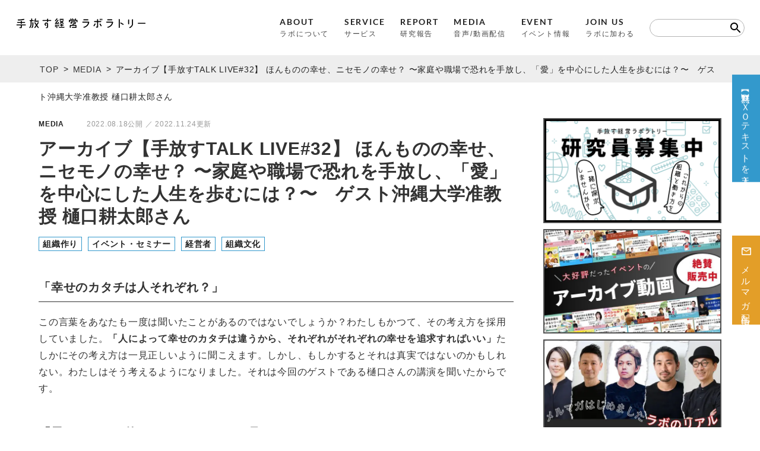

--- FILE ---
content_type: text/html; charset=UTF-8
request_url: https://tebanasu-lab.com/media/17082/
body_size: 215253
content:
<!doctype html>
<html dir="ltr" lang="ja" prefix="og: https://ogp.me/ns#">
<head><meta charset="UTF-8"><script>if(navigator.userAgent.match(/MSIE|Internet Explorer/i)||navigator.userAgent.match(/Trident\/7\..*?rv:11/i)){var href=document.location.href;if(!href.match(/[?&]nowprocket/)){if(href.indexOf("?")==-1){if(href.indexOf("#")==-1){document.location.href=href+"?nowprocket=1"}else{document.location.href=href.replace("#","?nowprocket=1#")}}else{if(href.indexOf("#")==-1){document.location.href=href+"&nowprocket=1"}else{document.location.href=href.replace("#","&nowprocket=1#")}}}}</script><script>(()=>{class RocketLazyLoadScripts{constructor(){this.v="1.2.6",this.triggerEvents=["keydown","mousedown","mousemove","touchmove","touchstart","touchend","wheel"],this.userEventHandler=this.t.bind(this),this.touchStartHandler=this.i.bind(this),this.touchMoveHandler=this.o.bind(this),this.touchEndHandler=this.h.bind(this),this.clickHandler=this.u.bind(this),this.interceptedClicks=[],this.interceptedClickListeners=[],this.l(this),window.addEventListener("pageshow",(t=>{this.persisted=t.persisted,this.everythingLoaded&&this.m()})),this.CSPIssue=sessionStorage.getItem("rocketCSPIssue"),document.addEventListener("securitypolicyviolation",(t=>{this.CSPIssue||"script-src-elem"!==t.violatedDirective||"data"!==t.blockedURI||(this.CSPIssue=!0,sessionStorage.setItem("rocketCSPIssue",!0))})),document.addEventListener("DOMContentLoaded",(()=>{this.k()})),this.delayedScripts={normal:[],async:[],defer:[]},this.trash=[],this.allJQueries=[]}p(t){document.hidden?t.t():(this.triggerEvents.forEach((e=>window.addEventListener(e,t.userEventHandler,{passive:!0}))),window.addEventListener("touchstart",t.touchStartHandler,{passive:!0}),window.addEventListener("mousedown",t.touchStartHandler),document.addEventListener("visibilitychange",t.userEventHandler))}_(){this.triggerEvents.forEach((t=>window.removeEventListener(t,this.userEventHandler,{passive:!0}))),document.removeEventListener("visibilitychange",this.userEventHandler)}i(t){"HTML"!==t.target.tagName&&(window.addEventListener("touchend",this.touchEndHandler),window.addEventListener("mouseup",this.touchEndHandler),window.addEventListener("touchmove",this.touchMoveHandler,{passive:!0}),window.addEventListener("mousemove",this.touchMoveHandler),t.target.addEventListener("click",this.clickHandler),this.L(t.target,!0),this.S(t.target,"onclick","rocket-onclick"),this.C())}o(t){window.removeEventListener("touchend",this.touchEndHandler),window.removeEventListener("mouseup",this.touchEndHandler),window.removeEventListener("touchmove",this.touchMoveHandler,{passive:!0}),window.removeEventListener("mousemove",this.touchMoveHandler),t.target.removeEventListener("click",this.clickHandler),this.L(t.target,!1),this.S(t.target,"rocket-onclick","onclick"),this.M()}h(){window.removeEventListener("touchend",this.touchEndHandler),window.removeEventListener("mouseup",this.touchEndHandler),window.removeEventListener("touchmove",this.touchMoveHandler,{passive:!0}),window.removeEventListener("mousemove",this.touchMoveHandler)}u(t){t.target.removeEventListener("click",this.clickHandler),this.L(t.target,!1),this.S(t.target,"rocket-onclick","onclick"),this.interceptedClicks.push(t),t.preventDefault(),t.stopPropagation(),t.stopImmediatePropagation(),this.M()}O(){window.removeEventListener("touchstart",this.touchStartHandler,{passive:!0}),window.removeEventListener("mousedown",this.touchStartHandler),this.interceptedClicks.forEach((t=>{t.target.dispatchEvent(new MouseEvent("click",{view:t.view,bubbles:!0,cancelable:!0}))}))}l(t){EventTarget.prototype.addEventListenerWPRocketBase=EventTarget.prototype.addEventListener,EventTarget.prototype.addEventListener=function(e,i,o){"click"!==e||t.windowLoaded||i===t.clickHandler||t.interceptedClickListeners.push({target:this,func:i,options:o}),(this||window).addEventListenerWPRocketBase(e,i,o)}}L(t,e){this.interceptedClickListeners.forEach((i=>{i.target===t&&(e?t.removeEventListener("click",i.func,i.options):t.addEventListener("click",i.func,i.options))})),t.parentNode!==document.documentElement&&this.L(t.parentNode,e)}D(){return new Promise((t=>{this.P?this.M=t:t()}))}C(){this.P=!0}M(){this.P=!1}S(t,e,i){t.hasAttribute&&t.hasAttribute(e)&&(event.target.setAttribute(i,event.target.getAttribute(e)),event.target.removeAttribute(e))}t(){this._(this),"loading"===document.readyState?document.addEventListener("DOMContentLoaded",this.R.bind(this)):this.R()}k(){let t=[];document.querySelectorAll("script[type=rocketlazyloadscript][data-rocket-src]").forEach((e=>{let i=e.getAttribute("data-rocket-src");if(i&&!i.startsWith("data:")){0===i.indexOf("//")&&(i=location.protocol+i);try{const o=new URL(i).origin;o!==location.origin&&t.push({src:o,crossOrigin:e.crossOrigin||"module"===e.getAttribute("data-rocket-type")})}catch(t){}}})),t=[...new Map(t.map((t=>[JSON.stringify(t),t]))).values()],this.T(t,"preconnect")}async R(){this.lastBreath=Date.now(),this.j(this),this.F(this),this.I(),this.W(),this.q(),await this.A(this.delayedScripts.normal),await this.A(this.delayedScripts.defer),await this.A(this.delayedScripts.async);try{await this.U(),await this.H(this),await this.J()}catch(t){console.error(t)}window.dispatchEvent(new Event("rocket-allScriptsLoaded")),this.everythingLoaded=!0,this.D().then((()=>{this.O()})),this.N()}W(){document.querySelectorAll("script[type=rocketlazyloadscript]").forEach((t=>{t.hasAttribute("data-rocket-src")?t.hasAttribute("async")&&!1!==t.async?this.delayedScripts.async.push(t):t.hasAttribute("defer")&&!1!==t.defer||"module"===t.getAttribute("data-rocket-type")?this.delayedScripts.defer.push(t):this.delayedScripts.normal.push(t):this.delayedScripts.normal.push(t)}))}async B(t){if(await this.G(),!0!==t.noModule||!("noModule"in HTMLScriptElement.prototype))return new Promise((e=>{let i;function o(){(i||t).setAttribute("data-rocket-status","executed"),e()}try{if(navigator.userAgent.indexOf("Firefox/")>0||""===navigator.vendor||this.CSPIssue)i=document.createElement("script"),[...t.attributes].forEach((t=>{let e=t.nodeName;"type"!==e&&("data-rocket-type"===e&&(e="type"),"data-rocket-src"===e&&(e="src"),i.setAttribute(e,t.nodeValue))})),t.text&&(i.text=t.text),i.hasAttribute("src")?(i.addEventListener("load",o),i.addEventListener("error",(function(){i.setAttribute("data-rocket-status","failed-network"),e()})),setTimeout((()=>{i.isConnected||e()}),1)):(i.text=t.text,o()),t.parentNode.replaceChild(i,t);else{const i=t.getAttribute("data-rocket-type"),s=t.getAttribute("data-rocket-src");i?(t.type=i,t.removeAttribute("data-rocket-type")):t.removeAttribute("type"),t.addEventListener("load",o),t.addEventListener("error",(i=>{this.CSPIssue&&i.target.src.startsWith("data:")?(console.log("WPRocket: data-uri blocked by CSP -> fallback"),t.removeAttribute("src"),this.B(t).then(e)):(t.setAttribute("data-rocket-status","failed-network"),e())})),s?(t.removeAttribute("data-rocket-src"),t.src=s):t.src="data:text/javascript;base64,"+window.btoa(unescape(encodeURIComponent(t.text)))}}catch(i){t.setAttribute("data-rocket-status","failed-transform"),e()}}));t.setAttribute("data-rocket-status","skipped")}async A(t){const e=t.shift();return e&&e.isConnected?(await this.B(e),this.A(t)):Promise.resolve()}q(){this.T([...this.delayedScripts.normal,...this.delayedScripts.defer,...this.delayedScripts.async],"preload")}T(t,e){var i=document.createDocumentFragment();t.forEach((t=>{const o=t.getAttribute&&t.getAttribute("data-rocket-src")||t.src;if(o&&!o.startsWith("data:")){const s=document.createElement("link");s.href=o,s.rel=e,"preconnect"!==e&&(s.as="script"),t.getAttribute&&"module"===t.getAttribute("data-rocket-type")&&(s.crossOrigin=!0),t.crossOrigin&&(s.crossOrigin=t.crossOrigin),t.integrity&&(s.integrity=t.integrity),i.appendChild(s),this.trash.push(s)}})),document.head.appendChild(i)}j(t){let e={};function i(i,o){return e[o].eventsToRewrite.indexOf(i)>=0&&!t.everythingLoaded?"rocket-"+i:i}function o(t,o){!function(t){e[t]||(e[t]={originalFunctions:{add:t.addEventListener,remove:t.removeEventListener},eventsToRewrite:[]},t.addEventListener=function(){arguments[0]=i(arguments[0],t),e[t].originalFunctions.add.apply(t,arguments)},t.removeEventListener=function(){arguments[0]=i(arguments[0],t),e[t].originalFunctions.remove.apply(t,arguments)})}(t),e[t].eventsToRewrite.push(o)}function s(e,i){let o=e[i];e[i]=null,Object.defineProperty(e,i,{get:()=>o||function(){},set(s){t.everythingLoaded?o=s:e["rocket"+i]=o=s}})}o(document,"DOMContentLoaded"),o(window,"DOMContentLoaded"),o(window,"load"),o(window,"pageshow"),o(document,"readystatechange"),s(document,"onreadystatechange"),s(window,"onload"),s(window,"onpageshow");try{Object.defineProperty(document,"readyState",{get:()=>t.rocketReadyState,set(e){t.rocketReadyState=e},configurable:!0}),document.readyState="loading"}catch(t){console.log("WPRocket DJE readyState conflict, bypassing")}}F(t){let e;function i(e){return t.everythingLoaded?e:e.split(" ").map((t=>"load"===t||0===t.indexOf("load.")?"rocket-jquery-load":t)).join(" ")}function o(o){function s(t){const e=o.fn[t];o.fn[t]=o.fn.init.prototype[t]=function(){return this[0]===window&&("string"==typeof arguments[0]||arguments[0]instanceof String?arguments[0]=i(arguments[0]):"object"==typeof arguments[0]&&Object.keys(arguments[0]).forEach((t=>{const e=arguments[0][t];delete arguments[0][t],arguments[0][i(t)]=e}))),e.apply(this,arguments),this}}o&&o.fn&&!t.allJQueries.includes(o)&&(o.fn.ready=o.fn.init.prototype.ready=function(e){return t.domReadyFired?e.bind(document)(o):document.addEventListener("rocket-DOMContentLoaded",(()=>e.bind(document)(o))),o([])},s("on"),s("one"),t.allJQueries.push(o)),e=o}o(window.jQuery),Object.defineProperty(window,"jQuery",{get:()=>e,set(t){o(t)}})}async H(t){const e=document.querySelector("script[data-webpack]");e&&(await async function(){return new Promise((t=>{e.addEventListener("load",t),e.addEventListener("error",t)}))}(),await t.K(),await t.H(t))}async U(){this.domReadyFired=!0;try{document.readyState="interactive"}catch(t){}await this.G(),document.dispatchEvent(new Event("rocket-readystatechange")),await this.G(),document.rocketonreadystatechange&&document.rocketonreadystatechange(),await this.G(),document.dispatchEvent(new Event("rocket-DOMContentLoaded")),await this.G(),window.dispatchEvent(new Event("rocket-DOMContentLoaded"))}async J(){try{document.readyState="complete"}catch(t){}await this.G(),document.dispatchEvent(new Event("rocket-readystatechange")),await this.G(),document.rocketonreadystatechange&&document.rocketonreadystatechange(),await this.G(),window.dispatchEvent(new Event("rocket-load")),await this.G(),window.rocketonload&&window.rocketonload(),await this.G(),this.allJQueries.forEach((t=>t(window).trigger("rocket-jquery-load"))),await this.G();const t=new Event("rocket-pageshow");t.persisted=this.persisted,window.dispatchEvent(t),await this.G(),window.rocketonpageshow&&window.rocketonpageshow({persisted:this.persisted}),this.windowLoaded=!0}m(){document.onreadystatechange&&document.onreadystatechange(),window.onload&&window.onload(),window.onpageshow&&window.onpageshow({persisted:this.persisted})}I(){const t=new Map;document.write=document.writeln=function(e){const i=document.currentScript;i||console.error("WPRocket unable to document.write this: "+e);const o=document.createRange(),s=i.parentElement;let n=t.get(i);void 0===n&&(n=i.nextSibling,t.set(i,n));const c=document.createDocumentFragment();o.setStart(c,0),c.appendChild(o.createContextualFragment(e)),s.insertBefore(c,n)}}async G(){Date.now()-this.lastBreath>45&&(await this.K(),this.lastBreath=Date.now())}async K(){return document.hidden?new Promise((t=>setTimeout(t))):new Promise((t=>requestAnimationFrame(t)))}N(){this.trash.forEach((t=>t.remove()))}static run(){const t=new RocketLazyLoadScripts;t.p(t)}}RocketLazyLoadScripts.run()})();</script>
  
          <meta name="viewport" content="width=1200" />
        
  
  <link rel="profile" href="http://gmpg.org/xfn/11">
    
    
    
    
    
    

    
    
    
    

    
    
  <title>アーカイブ【手放すTALK LIVE#32】 ほんものの幸せ、ニセモノの幸せ？ 〜家庭や職場で恐れを手放し、「愛」を中心にした人生を歩むには？〜 ゲスト沖縄大学准教授 樋口耕太郎さん - 手放す経営ラボラトリー｜手放すをキーワードに進化型組織を研究する WEB メディア＆コミュニティ</title><link rel="preload" data-rocket-preload as="font" href="https://tebanasu-lab.com/wp/wp-content/plugins/cta/shared/assets/fonts/fontawesome/fonts/fontawesome-webfont.woff?v=3.0.2" crossorigin><link rel="preload" data-rocket-preload as="font" href="https://omt.shinobi.jp/css/omatome_icomoon.ttf" crossorigin><link rel="preload" data-rocket-preload as="font" href="https://fonts.gstatic.com/s/lato/v25/S6u9w4BMUTPHh6UVSwiPGQ.woff2" crossorigin><style id="wpr-usedcss">.fa{-moz-osx-font-smoothing:grayscale;-webkit-font-smoothing:antialiased;display:inline-block;font-style:normal;font-variant:normal;text-rendering:auto;line-height:1}@keyframes fa-spin{0%{transform:rotate(0)}to{transform:rotate(1turn)}}.fa{font-family:"Font Awesome 5 Free"}.fa{font-weight:900}address,aside,b,body,canvas,caption,code,div,dl,dt,em,fieldset,footer,form,h1,h2,h3,header,html,i,iframe,img,label,legend,li,nav,object,p,section,small,span,strong,table,tbody,time,tr,ul,video{margin:0;padding:0;border:0;outline:0;font-size:100%;vertical-align:baseline;background:0 0;word-break:normal}body{line-height:1.3em;display:block}nav ul{list-style:none}table{border-collapse:collapse;border-spacing:0}img{vertical-align:bottom;max-width:100%;height:auto}ul{list-style-type:none}body{color:#333;font-weight:400;line-height:1.3em}a{color:#545454;text-decoration:none}a:hover{text-decoration:none}a img:hover{opacity:.8}.container{width:1150px;margin:0 auto}.container:after{content:"";display:block;clear:both}.clearfix:after{content:"";display:block;clear:both}body{font-family:'Hiragino Kaku Gothic ProN','ヒラギノ角ゴ ProN W3',"メイリオ",sans-serif;font-size:15px;line-height:26px;background:#fff;color:#000;word-break:keep-all}.single-post-content a{color:#39c!important;text-decoration:none}.col-4-box-thumb{overflow:hidden;position:relative}.col-4-box-thumb .caption{font-size:12px;text-align:center;color:#fff;width:150px;height:40px;margin:0 auto;border:1px solid #fff;line-height:40px}.col-4-box-thumb .caption:before{content:">";transform:scale(.8,1.4);font-weight:400;display:inline-block;position:relative;top:-2px;left:-3px}.main-logo{width:140px;padding-top:27vh;margin:0 auto;display:block;text-align:center}#page-top{position:fixed;bottom:20px;right:20px;font-size:77%}#page-top a{text-decoration:none;color:#39c;width:102px;text-align:center;display:block;border:1px solid #39c}#page-top a:hover{text-decoration:none}p.list{margin-bottom:4px;text-indent:-3em;padding-left:3em}.btn_test a.side-dxo,.btn_test a.side-mm{position:fixed;z-index:100;width:100%;left:0;bottom:0;text-align:center;display:inline-block;padding:16px 10px;background:#39c;color:#fff;transition:all ease .5s}@media only screen and (min-width:768px){.btn_test a.side-dxo,.btn_test a.side-mm{right:0;left:auto;top:30%;bottom:auto;width:auto;writing-mode:vertical-rl;transform:translateY(-50%);padding:20px 10px;background:#39c;color:#fff;transition:all ease .5s;white-space:nowrap}.btn_test a.side-mm{top:calc(35% + 220px);letter-spacing:.2em;background:#e39e28}.btn_test a.side-dxo span,.btn_test a.side-mm span{writing-mode:inherit}.btn_test a.side-mm span{background:url(https://tebanasu-lab.com/wp/wp-content/themes/media_wp/images/icon-mm.png) center top no-repeat;background-size:16px;padding-top:1.4em}}@media only screen and (max-width:767px){.btn_test a.side-dxo,.btn_test a.side-mm{box-sizing:border-box;white-space:nowrap}.btn_test a.side-dxo,.btn_test a.side-mm{width:50%;font-size:.9em;font-weight:700}.btn_test a.side-mm{left:auto;right:0;background:#e39e28}.btn_test a.side-mm span{background:url(https://tebanasu-lab.com/wp/wp-content/themes/media_wp/images/icon-mm.png) center left no-repeat;background-size:16px;padding-left:1.4em}}@media only screen and (max-height:500px){.btn_test a.side-dxo{display:none}.btn_test a.side-mm{top:calc(25% + 100px)}}@media only screen and (max-width:374px){.btn_test a.side-dxo,.btn_test a.side-mm{font-size:14px}}.home-hero-side .slick-list{max-height:640px}form.hide-submit{display:inline-flex;position:relative}form.hide-submit input[type=submit]{display:none}form.hide-submit label{position:absolute;cursor:pointer;right:3px;top:3px}form.hide-submit label svg{height:24px;width:24px}@media only screen and (max-width:768px){form.hide-submit{display:inherit}form.hide-submit label{right:10px}}.old .breadcrumbs{font-size:14px;line-height:46px;background:#eee;height:46px}@media only screen and (min-width:769px){.old .breadcrumbs{margin-bottom:60px}}.breadcrumbs.old{margin-top:100px}.old .breadcrumbs span{position:relative;top:.5px;margin-right:2px}.old .breadcrumbs span span{margin-left:2px}.old .breadcrumbs a{color:#333}#right-sidebar{margin-bottom:40px}#right-sidebar .content-box{width:800px;float:left;margin-right:50px}.sidebar{width:300px;float:left;margin-bottom:40px}.single-post-box{color:#333}.single-post-meta{font-size:12px;display:flex;margin-bottom:12px}.single-post-cat{margin-right:28px;font-weight:600}.single-post-cat a{margin-right:10px}.single-post-date{color:#999}.single-post-title{font-size:30px;line-height:38px;color:#333;margin-bottom:15px}.single-post-tag{font-size:14px;font-weight:600;color:#39c;margin-bottom:40px}.single-post-tag a{border:1px solid #39c;padding:3px 6px;margin-right:10px}.ninja_onebutton{margin-bottom:38px}.single-post-content{font-size:16px}.single-post-content h2{font-size:24px;padding-bottom:6px;border-bottom:1px solid #333;margin-bottom:20px;margin-top:40px}.single-post-content h3{font-size:20px;padding:10px;background:#eee;margin-bottom:20px;margin-top:40px}.va-social-buzz{margin-top:95px;margin-bottom:40px!important}.va-social-buzz .vasb_fb .vasb_fb_thumbnail{display:table-cell;width:400px!important}.va-social-buzz .vasb_fb .vasb_fb_like{background-color:#2b2b2b;width:400px!important}.va-social-buzz .vasb_fb .vasb_fb_like{display:table-cell;height:240px　!important;width:400px　!important}.va-social-buzz .vasb_fb .vasb_fb_like .vasb_fb_like_text{margin:0 0 2em!important}.va-social-buzz .vasb_share{display:none}#profile .profile-box{padding:30px;border:1px solid #eee;margin-bottom:80px}#profile #profile-title{font-size:18px;border:none;margin-bottom:18px}#profile #profile-thumbnail{width:120px;float:left;margin-right:20px}#profile #profile-info{font-size:14px}#profile #profile-name{font-size:18px;margin-bottom:10px}#related-post{margin-bottom:80px}.related-box-heading{font-family:"ヒラギノ丸ゴ Pro W4","ヒラギノ丸ゴ Pro","Hiragino Maru Gothic Pro","ヒラギノ角ゴ Pro W3","Hiragino Kaku Gothic Pro","HG丸ｺﾞｼｯｸM-PRO",HGMaruGothicMPRO;font-size:25px;color:#000;text-align:center;border-bottom:1px solid #000;padding-bottom:6px;margin-bottom:24px}.related-box-wrap{display:flex;width:100%}.related-box-wrap .col-4-box{display:block;width:195px;margin-right:20px;box-sizing:border-box;font-weight:600}.related-box-wrap .col-4-box:nth-child(4n){margin-right:0}.related-box-wrap .col-4-box-thumb{position:relative}.related-box-wrap .col-4-box-thumb img{width:100%;height:auto}.related-box-wrap .col-4-box-thumb{overflow:hidden;position:relative}.related-box-wrap .col-4-box-date{font-size:12px;font-weight:400;color:#999}.related-box-wrap .col-4-box-title{font-size:14px;line-height:18px;color:#333}.related-box-wrap .col-4-box-title a{color:#333}.sidebar a:hover{color:#39c!important}.sidebar-heading{text-align:center;font-size:20px;border-bottom:1px solid #000;padding-bottom:6px;margin-bottom:18px}.ranking{overflow:hidden;margin-bottom:45px;counter-reset:number 0}.ranking li{overflow:hidden;clear:both;border-bottom:1px solid #ccc;margin-bottom:9px;padding-bottom:9px;position:relative}.ranking li:before{counter-increment:number 1;content:counter(number);position:absolute;left:0;color:#fff;background:#000;font-size:10px;width:20px;height:20px;display:inline;text-align:center;line-height:20px;z-index:2}.ranking li:before:hover{opacity:1}.ranking .thumb{width:118px;height:auto;margin-right:12px;float:left}.ranking .info{float:left;width:170px}.ranking .info .title{font-size:14px;line-height:18px;margin-top:4px;margin-bottom:8px}.ranking .info a{color:#333;text-decoration:none}.ranking .info .date{color:#999;font-size:12px}.sidebar-category{margin-bottom:60px}.sidebar-category li{border-bottom:1px solid #ccc;margin-bottom:10px;padding-bottom:8px;position:relative}.sidebar-category li:after{content:">";color:#eee;font-size:16px;font-weight:700;position:absolute;right:31px;top:-2px;transform:scale(.8,1.2)}.sidebar-category a{color:#333;font-weight:600;display:block;text-decoration:none}.sidebar-tag{display:inline-block;margin-bottom:60px}.sidebar-tag li{margin-bottom:8px;float:left}.sidebar-tag a{color:#333;border:1px solid #ccc;padding:5px 7px;margin-right:8px;text-decoration:none}.sidebar-tag a:hover{color:#fff!important;background:#ccc}.sidebar-banner{margin-bottom:40px}.sidebar-banner img{margin-bottom:10px}.sidebar-contact img{margin-bottom:10px}.table{width:100%;margin:0 auto 35px;font-weight:700;letter-spacing:1.6px;border-collapse:collapse}input[type=submit]{-webkit-appearance:none;border-radius:0}input[type=button],input[type=submit]{-webkit-appearance:none}input[type=text]{font-size:16px;border:1px solid #ccc;-webkit-border-radius:0;-webkit-appearance:none;-webkit-tap-highlight-color:transparent}.bnr_line{margin-top:30px}#default .single-post-title{margin-bottom:40px}#default iframe{width:100%}@media only screen and (max-width:768px){.bnr_line{display:none}.container{width:100%;margin:0 auto;padding:0 10px;box-sizing:border-box}.main-logo{width:90px;padding-top:120px;margin:0 auto;display:block;text-align:center}.col-4-box-thumb .caption{font-size:10px;text-align:center;color:#fff;width:68%;height:34px;line-height:34px}#page-top{position:fixed;bottom:15px;right:0;font-size:77%}#page-top img{width:70px}.breadcrumbs{font-size:10px;line-height:14px;height:auto;margin-top:58px;margin-bottom:24px;padding-bottom:2px}#right-sidebar .content-box{width:100%;float:none;margin-right:0;margin-bottom:40px}.sidebar{width:100%;float:none}.single-post-title{font-size:20px;line-height:26px}.single-post-tag{font-size:12px;margin-bottom:25px}.ninja_onebutton{margin-bottom:25px}.single-post-content h2{font-size:18px}.single-post-content h3{font-size:16px}.va-social-buzz{margin-bottom:25px!important}.va-social-buzz .vasb_fb .vasb_fb_thumbnail{width:100%!important}#profile .profile-box{padding:15px;overflow:hidden}#profile #profile-thumbnail{width:60px;float:left;margin-right:0}#profile #profile-info{font-size:14px;overflow:hidden}.profile-info-box{float:left;width:100%;margin-left:-60px;padding-left:74px;box-sizing:border-box}#profile #profile-name{font-size:16px}.related-box-wrap{display:block}.related-box-wrap .col-4-box{width:48.5%;float:left;margin-bottom:16px;box-sizing:border-box;margin-right:3%}.related-box-wrap .col-4-box:nth-child(2n){margin-right:0}.related-box-wrap .col-4-box-title{font-size:12px;line-height:16px;color:#333}.ranking li{display:flex}.ranking .info{float:left;width:68%}.table{margin:0}}.animated{-webkit-animation-duration:1s;animation-duration:1s;-webkit-animation-fill-mode:both;animation-fill-mode:both}@-webkit-keyframes swing{20%{-webkit-transform:rotate(15deg);transform:rotate(15deg)}40%{-webkit-transform:rotate(-10deg);transform:rotate(-10deg)}60%{-webkit-transform:rotate(5deg);transform:rotate(5deg)}80%{-webkit-transform:rotate(-5deg);transform:rotate(-5deg)}100%{-webkit-transform:rotate(0);transform:rotate(0)}}@keyframes swing{20%{-webkit-transform:rotate(15deg);-ms-transform:rotate(15deg);transform:rotate(15deg)}40%{-webkit-transform:rotate(-10deg);-ms-transform:rotate(-10deg);transform:rotate(-10deg)}60%{-webkit-transform:rotate(5deg);-ms-transform:rotate(5deg);transform:rotate(5deg)}80%{-webkit-transform:rotate(-5deg);-ms-transform:rotate(-5deg);transform:rotate(-5deg)}100%{-webkit-transform:rotate(0);-ms-transform:rotate(0);transform:rotate(0)}}.swing{-webkit-transform-origin:top center;-ms-transform-origin:top center;transform-origin:top center;-webkit-animation-name:swing;animation-name:swing}@-webkit-keyframes fadeInUp{0%{opacity:0;-webkit-transform:translateY(20px);transform:translateY(20px)}100%{opacity:1;-webkit-transform:translateY(0);transform:translateY(0)}}@keyframes fadeInUp{0%{opacity:0;-webkit-transform:translateY(20px);-ms-transform:translateY(20px);transform:translateY(20px)}100%{opacity:1;-webkit-transform:translateY(0);-ms-transform:translateY(0);transform:translateY(0)}}.fadeInUp{-webkit-animation-name:fadeInUp;animation-name:fadeInUp}html{font-family:sans-serif;line-height:1.15;-ms-text-size-adjust:100%;-webkit-text-size-adjust:100%}body{margin:0}aside,footer,header,nav,section{display:block}h1{font-size:2em;margin:.67em 0}main{display:block}a{background-color:transparent;-webkit-text-decoration-skip:objects}a:active,a:hover{outline-width:0}b,strong{font-weight:inherit}b,strong{font-weight:bolder}code{font-family:monospace,monospace;font-size:1em}small{font-size:80%}video{display:inline-block}img{border-style:none}svg:not(:root){overflow:hidden}button,input,optgroup,select,textarea{font-family:sans-serif;font-size:100%;line-height:1.15;margin:0}button,input{overflow:visible}button,select{text-transform:none}[type=reset],[type=submit],button,html [type=button]{-webkit-appearance:button}[type=button]::-moz-focus-inner,[type=reset]::-moz-focus-inner,[type=submit]::-moz-focus-inner,button::-moz-focus-inner{border-style:none;padding:0}[type=button]:-moz-focusring,[type=reset]:-moz-focusring,[type=submit]:-moz-focusring,button:-moz-focusring{outline:ButtonText dotted 1px}fieldset{border:1px solid silver;margin:0 2px;padding:.35em .625em .75em}legend{box-sizing:border-box;color:inherit;display:table;max-width:100%;padding:0;white-space:normal}progress{display:inline-block;vertical-align:baseline}textarea{overflow:auto}[type=checkbox],[type=radio]{box-sizing:border-box;padding:0}[type=number]::-webkit-inner-spin-button,[type=number]::-webkit-outer-spin-button{height:auto}[type=search]{-webkit-appearance:textfield;outline-offset:-2px}[type=search]::-webkit-search-cancel-button,[type=search]::-webkit-search-decoration{-webkit-appearance:none}::-webkit-file-upload-button{-webkit-appearance:button;font:inherit}canvas{display:inline-block}template{display:none}[hidden]{display:none}.old .site-header{position:static}.single-post-content iframe{max-width:100%}html{font-size:62.5%}body{width:100%;background-color:#fff;color:#222;font-family:"游ゴシック体",'Yu Gothic',YuGothic,'Hiragino Kaku Gothic ProN','ヒラギノ角ゴ ProN W3',Meiryo,メイリオ,sans-serif;font-weight:500;line-height:1.8;letter-spacing:.05em;font-feature-settings:"palt";-webkit-font-smoothing:antialiased;-moz-osx-font-smoothing:grayscale;overflow-x:hidden;overflow-y:scroll;overscroll-behavior-y:none}*{box-sizing:border-box}img{height:auto}dl,dt,ul{margin:0;padding:0}ul{text-align:left}ul li{list-style:none}table{border:none;border-spacing:0}h1,h2,h3{margin:0;line-height:1.6}em{font-weight:700;font-style:normal}p{margin:0}address{font-style:normal}a{outline:0}a:link{color:#222;text-decoration:none}a:visited{color:#222}a:active,a:focus,a:hover{color:#222;text-decoration:none}@media screen and (max-width:1024px){body{min-width:980px}}@media screen and (min-width:48em){.pc{display:inline}.sp{display:none!important}}@media screen and (max-width:47.9375em){body{min-width:auto;line-height:1.7}.pc{display:none!important}.sp{display:inline}}.anim{opacity:0;transition:opacity .8s}.anim.show{opacity:1}.site-header{position:fixed;left:0;top:0;z-index:9997;width:100%;padding:24px 2%;display:flex;justify-content:space-between;align-items:center;transition:.3s}.scrolled .site-header{background-color:#fff;padding:12px 2%}.scrolled .site-header .gnav a{color:#333;background:linear-gradient(#333,#333) 100% 100%/0 1px no-repeat}.scrolled .site-header .gnav a:hover{background-position:0 100%;background-size:100% 1px}.head-logo{width:280px}.head-logo img{width:100%;vertical-align:unset}.head-nav{width:calc(100% - 300px);display:flex;justify-content:flex-end;align-items:center}.gnav{display:flex;justify-content:flex-end;align-items:center;line-height:1;margin-right:40px}.gnav li{margin-left:40px}.gnav a{display:block;letter-spacing:.12em;position:relative;padding:6px 0;overflow:hidden;background:linear-gradient(#fff,#fff) 100% 100%/0 1px no-repeat;transition:background-size .4s cubic-bezier(.23, 1, .32, 1) 0s}.gnav a:hover{background-position:0 100%;background-size:100% 1px}.gnav .en{font-family:Lato,"游ゴシック体",'Yu Gothic',YuGothic,"Hiragino Kaku Gothic ProN","ヒラギノ角ゴ ProN W3",Meiryo,メイリオ,sans-serif;font-size:1.5rem;margin-bottom:8px}.gnav .jp{font-size:1.2rem;color:#444}@media screen and (max-width:1440px){.head-logo{width:18%}.head-nav{width:80%}.gnav{margin-right:2vw}.gnav li{margin-left:2vw}.gnav .en{font-size:1.4rem}.gnav .jp{font-size:1.15rem}}.head-search form{width:160px}.head-search input{width:160px;font-size:1.4rem;padding:6px 12px;border-radius:9999px;appearance:none;outline:0;border:1px solid #b4b4b4}@media screen and (max-width:1000px){.site-header{position:static;padding:20px}.head-logo{width:60%}.gnav,.head-search{display:none}}@media screen and (max-width:767px){.head-logo{width:100%}}@media screen and (min-width:768px){.head-logo img{position:relative;top:-4px}}.site-footer{padding:80px 20px;color:#fff;background-color:#1d2d44}.foot-nav{margin-bottom:24px}.foot-nav-list{font-size:1.5rem;display:flex;justify-content:center;align-items:center;flex-wrap:wrap}.foot-nav-list li{margin:0 15px}.foot-nav-list a{color:#fff}.foot-nav-list a:hover{text-decoration:underline}.copyright{font-size:1.3rem;line-height:2;text-align:center}@media screen and (max-width:47.9375em){.site-footer{padding:56px 5%}.foot-nav-list{font-size:1.5rem;justify-content:flex-start}.foot-nav-list li{margin:0 1em 1em 0}.copyright{font-size:1.1rem}}.btn-menu-mb,.spnav-menu{display:none}@media screen and (max-width:1001px){.btn-menu-mb{display:block;width:70px;height:70px;border-radius:50%;z-index:9998;position:fixed;right:12px;top:8px;box-sizing:border-box;cursor:pointer;transition:background-color .3s}.scrolled .btn-menu-mb{background-color:rgba(255,255,255,.6)}}@media screen and (max-width:1001px) and (max-width:47.9375em){.btn-menu-mb{width:48px;height:48px}}@media screen and (max-width:1001px){.spnav-menu{display:block;visibility:hidden;background-color:rgba(67,67,67,.98);width:100%;height:100%;padding-top:16px;font-size:1.4rem;line-height:1.4;color:#fff;box-sizing:border-box;position:fixed;left:0;top:0;z-index:9000;overflow-y:scroll;-webkit-overflow-scrolling:touch;opacity:0;transition:.3s}.spnav-menu a{color:#fff;display:block;position:relative}.spnav-cont{position:absolute;left:50%;top:50%;transform:translate(-50%,-50%);width:82%}.spnav-menu-list{display:flex;justify-content:space-between;align-items:stretch;flex-wrap:wrap;margin-bottom:16px}.spnav-menu-list li{width:46%;font-size:1.6rem;padding-bottom:.6em;border-bottom:1px solid rgba(255,255,255,.5);margin-bottom:1.2em}.spnav-menu-list li a{display:block}.spnav-menu-list li .en{font-family:Lato,"游ゴシック体",'Yu Gothic',YuGothic,"Hiragino Kaku Gothic ProN","ヒラギノ角ゴ ProN W3",Meiryo,メイリオ,sans-serif;font-size:1em;letter-spacing:.15em;margin-bottom:.1em}.spnav-menu-list li .jp{font-size:.8em;color:#c4c4c4}.open .spnav-menu{visibility:visible;opacity:1;transition:.4s}}.nav-toggle{width:34px;height:14px;position:absolute;left:50%;top:50%;transform:translate(-50%,-50%)}.nav-toggle div{position:relative}.nav-toggle span{display:block;background-color:#3b3b3b;position:absolute;height:1px;width:100%;left:0;transition:.35s ease-in-out}.nav-toggle span:first-child{top:0}.nav-toggle span:nth-child(2){top:7px}.nav-toggle span:nth-child(3){top:14px}.open .nav-toggle span{background:#fff;transition:.3s}.open .nav-toggle span:first-child{top:6px;transform:rotate(315deg)}.open .nav-toggle span:nth-child(2){width:0;left:50%}.open .nav-toggle span:nth-child(3){top:6px;transform:rotate(-315deg)}.spnav-bn,.spnav-search{max-width:500px;margin:0 auto}.spnav-search{margin-bottom:24px}.spnav-search input{width:100%;font-size:1.6rem;padding:6px 10px;border-radius:9999px;appearance:none;outline:0}.spnav-bn .spnav-bn-blc{margin-bottom:24px}.spnav-bn img{width:100%}.breadcrumbs{padding:0 2%;margin-top:0;margin-bottom:10vh}.breadcrumbs ul{max-width:1300px;margin:0 auto;font-size:1.3rem;line-height:1.33333;color:grey;display:flex;justify-content:flex-start;align-items:center;flex-wrap:wrap}.breadcrumbs ul li{margin-right:1.2em;padding-left:1.2em;position:relative}.breadcrumbs ul li:before{content:"";display:block;position:absolute;right:-1.2em;top:50%;width:4px;height:4px;border-top:1px solid #b1b1b1;border-right:1px solid #b1b1b1;transform:translateY(-50%) rotate(45deg)}.breadcrumbs ul li:last-child:before{content:none}.breadcrumbs a{color:grey}.breadcrumbs a:hover{text-decoration:underline}.home-hero-main .slick-next,.home-hero-main .slick-prev{width:35px;height:35px;padding:0;top:45%;transform:translateY(-50%);background-color:#fff!important;z-index:100;opacity:.85}.home-hero-main .slick-next:before,.home-hero-main .slick-prev:before{display:inline-block;content:"";width:8px;height:14px;background:url(https://tebanasu-lab.com/wp/wp-content/themes/media_wp/images/arrow.svg) left top/100% auto no-repeat;transition:opacity .3s}.home-hero-main .slick-next:hover,.home-hero-main .slick-prev:hover{background-color:#fff!important}.home-hero-main .slick-next:hover:before,.home-hero-main .slick-prev:hover:before{opacity:.5}.home-hero-main .slick-prev{left:-18px}.home-hero-main .slick-prev:before{transform:scale(-1,1)}.home-hero-main .slick-next{right:-18px}.home-hero-main .slick-slide .cont{width:92%;background-color:#fff;margin:-32px auto 0;padding:32px 40px 0;position:relative;z-index:2;opacity:.85}.home-hero-main .slick-slide .meta{margin-bottom:10px;display:flex;justify-content:space-between;align-items:center}.home-hero-main .slick-slide .cat a{width:auto;font-size:1.6rem;font-family:Lato,"游ゴシック体",'Yu Gothic',YuGothic,"Hiragino Kaku Gothic ProN","ヒラギノ角ゴ ProN W3",Meiryo,メイリオ,sans-serif;color:#87a8de;margin-right:8px}.home-hero-main .slick-slide .tag{width:70%;font-size:1.4rem;color:#626262;text-align:right}.home-hero-main .slick-slide .subject{font-size:2rem;font-weight:700}.home-hero-main .slick-slide a:hover{opacity:.8}.home-hero-main .slick-slide img{width:100%;width:100%}.home-hero-main .slick-track{display:flex!important}.home-hero-main .slick-slide{height:auto!important}.home-hero-side .slick-next,.home-hero-side .slick-prev{width:9px;height:25px;left:auto;right:-25px;top:auto;background:url(https://tebanasu-lab.com/wp/wp-content/themes/media_wp/images/arrow_long.svg) left top/100% auto no-repeat!important;transform:none;transition:opacity .3s}.home-hero-side .slick-next:before,.home-hero-side .slick-prev:before{content:none}.home-hero-side .slick-next:hover,.home-hero-side .slick-prev:hover{background:url(https://tebanasu-lab.com/wp/wp-content/themes/media_wp/images/arrow_long.svg) left top/100% auto no-repeat!important;opacity:.6}.home-hero-side .slick-prev{top:0;transition:opacity .3s}.home-hero-side .slick-next{bottom:25px;transform:scale(1,-1)}.home-hero-side .slick-slide{margin-bottom:16px;transition:opacity .3s}.home-hero-side .slick-slide:hover{opacity:.8}.home-hero-side .slick-slide a{display:flex;justify-content:space-between}.home-hero-side .slick-slide .pct{width:110px}.home-hero-side .slick-slide .subject{font-size:1.4rem;font-weight:700;width:calc(100% - 125px);overflow:hidden;display:-webkit-box;-webkit-box-orient:vertical;-webkit-line-clamp:3}@media screen and (max-width:47.9375em){.nav-toggle{width:20px}.breadcrumbs{padding:0 5%;margin-bottom:48px}.old .breadcrumbs .container{overflow:hidden;text-overflow:ellipsis;white-space:nowrap}.breadcrumbs ul{font-size:1.2rem}.home-hero-main .slick-next,.home-hero-main .slick-prev{width:30px;height:30px;top:33%}.home-hero-main .slick-next:before,.home-hero-main .slick-prev:before{width:6px;height:12px}.home-hero-main .slick-prev{left:-15px}.home-hero-main .slick-next{right:-15px}.home-hero-main .slick-slide .cont{margin:-18px auto 0;padding:18px 18px 0}.home-hero-main .slick-slide .meta{margin-bottom:6px}.home-hero-main .slick-slide .cat{font-size:1.4rem}.home-hero-main .slick-slide .tag{font-size:1.2rem;letter-spacing:0;white-space:nowrap;overflow:hidden;text-overflow:ellipsis}.home-hero-main .slick-slide .subject{font-size:1.6rem}.home-hero-side .slick-next,.home-hero-side .slick-prev{width:30px;height:30px;top:50%;background:#fff!important;transform:translateY(-50%);z-index:100}.home-hero-side .slick-next:hover,.home-hero-side .slick-prev:hover{background:#fff!important}.home-hero-side .slick-next:before,.home-hero-side .slick-prev:before{content:"";display:inline-block;width:6px;height:12px;background:url(https://tebanasu-lab.com/wp/wp-content/themes/media_wp/images/arrow.svg) left top/100% auto no-repeat!important}.home-hero-side .slick-prev{left:-30px}.home-hero-side .slick-prev:before{transform:scale(-1,1)}.home-hero-side .slick-next{right:-30px}.home-hero-side .slick-list{width:95%;margin:0 auto}.home-hero-side .slick-slide{margin-bottom:0}.home-hero-side .slick-slide a{display:flex;justify-content:space-between}.home-hero-side .slick-slide .pct{width:28%}.home-hero-side .slick-slide .subject{font-size:1.4rem;width:68%}}.confetti{position:relative;width:100%;height:100%}.confetti>span{display:block;position:absolute;opacity:0}.confetti>span>span{display:block;width:100%;height:100%}.confetti>span>span>span{display:block;width:100%;height:100%}.feature{background-color:#f0f3f8;padding:16vh 2%;margin-bottom:16vh}.event-hero .slick-prev{left:-32px}.event-hero .slick-next{right:-32px}.event-hero .slick-dots li button:before{color:#7ebcc3;opacity:.6}.event-hero .slick-dots li.slick-active button:before{opacity:1;color:#fff}@media screen and (max-width:47.9375em){.feature{padding:64px 5%;margin-bottom:80px}.event-hero .slick-prev{left:-32px}.event-hero .slick-next{right:-32px}}.slick-slider{position:relative;display:block;box-sizing:border-box;-webkit-user-select:none;-moz-user-select:none;-ms-user-select:none;user-select:none;-webkit-touch-callout:none;-khtml-user-select:none;-ms-touch-action:pan-y;touch-action:pan-y;-webkit-tap-highlight-color:transparent}.slick-list{position:relative;display:block;overflow:hidden;margin:0;padding:0}.slick-list:focus{outline:0}.slick-list.dragging{cursor:pointer;cursor:hand}.slick-slider .slick-list,.slick-slider .slick-track{-webkit-transform:translate3d(0,0,0);-moz-transform:translate3d(0,0,0);-ms-transform:translate3d(0,0,0);-o-transform:translate3d(0,0,0);transform:translate3d(0,0,0)}.slick-track{position:relative;top:0;left:0;display:block;margin-left:auto;margin-right:auto}.slick-track:after,.slick-track:before{display:table;content:''}.slick-track:after{clear:both}.slick-loading .slick-track{visibility:hidden}.slick-slide{display:none;float:left;height:100%;min-height:1px}[dir=rtl] .slick-slide{float:right}.slick-slide img{display:block}.slick-slide.slick-loading img{display:none}.slick-slide.dragging img{pointer-events:none}.slick-initialized .slick-slide{display:block}.slick-loading .slick-slide{visibility:hidden}.slick-vertical .slick-slide{display:block;height:auto;border:1px solid transparent}.slick-arrow.slick-hidden{display:none}.slick-loading .slick-list{background:url('https://tebanasu-lab.com/wp/wp-content/themes/media_wp/assets/slick/ajax-loader.gif') center center no-repeat #fff}.slick-next,.slick-prev{font-size:0;line-height:0;position:absolute;top:50%;display:block;width:20px;height:20px;padding:0;-webkit-transform:translate(0,-50%);-ms-transform:translate(0,-50%);transform:translate(0,-50%);cursor:pointer;color:transparent;border:none;outline:0;background:0 0}.slick-next:focus,.slick-next:hover,.slick-prev:focus,.slick-prev:hover{color:transparent;outline:0;background:0 0}.slick-next:focus:before,.slick-next:hover:before,.slick-prev:focus:before,.slick-prev:hover:before{opacity:1}.slick-next.slick-disabled:before,.slick-prev.slick-disabled:before{opacity:.25}.slick-next:before,.slick-prev:before{font-family:slick;font-size:20px;line-height:1;opacity:.75;color:#fff;-webkit-font-smoothing:antialiased;-moz-osx-font-smoothing:grayscale}.slick-prev{left:-25px}[dir=rtl] .slick-prev{right:-25px;left:auto}.slick-prev:before{content:'←'}[dir=rtl] .slick-prev:before{content:'→'}.slick-next{right:-25px}[dir=rtl] .slick-next{right:auto;left:-25px}.slick-next:before{content:'→'}[dir=rtl] .slick-next:before{content:'←'}.slick-dotted.slick-slider{margin-bottom:30px}.slick-dots{position:absolute;bottom:-25px;display:block;width:100%;padding:0;margin:0;list-style:none;text-align:center}.slick-dots li{position:relative;display:inline-block;width:20px;height:20px;margin:0 5px;padding:0;cursor:pointer}.slick-dots li button{font-size:0;line-height:0;display:block;width:20px;height:20px;padding:5px;cursor:pointer;color:transparent;border:0;outline:0;background:0 0}.slick-dots li button:focus,.slick-dots li button:hover{outline:0}.slick-dots li button:focus:before,.slick-dots li button:hover:before{opacity:1}.slick-dots li button:before{font-family:slick;font-size:6px;line-height:20px;position:absolute;top:0;left:0;width:20px;height:20px;content:'•';text-align:center;opacity:.25;color:#000;-webkit-font-smoothing:antialiased;-moz-osx-font-smoothing:grayscale}.slick-dots li.slick-active button:before{opacity:.75;color:#000}img:is([sizes=auto i],[sizes^="auto," i]){contain-intrinsic-size:3000px 1500px}img.emoji{display:inline!important;border:none!important;box-shadow:none!important;height:1em!important;width:1em!important;margin:0 .07em!important;vertical-align:-.1em!important;background:0 0!important;padding:0!important}:where(.wp-block-button__link){border-radius:9999px;box-shadow:none;padding:calc(.667em + 2px) calc(1.333em + 2px);text-decoration:none}:root :where(.wp-block-button .wp-block-button__link.is-style-outline),:root :where(.wp-block-button.is-style-outline>.wp-block-button__link){border:2px solid;padding:.667em 1.333em}:root :where(.wp-block-button .wp-block-button__link.is-style-outline:not(.has-text-color)),:root :where(.wp-block-button.is-style-outline>.wp-block-button__link:not(.has-text-color)){color:currentColor}:root :where(.wp-block-button .wp-block-button__link.is-style-outline:not(.has-background)),:root :where(.wp-block-button.is-style-outline>.wp-block-button__link:not(.has-background)){background-color:initial;background-image:none}:where(.wp-block-calendar table:not(.has-background) th){background:#ddd}:where(.wp-block-columns){margin-bottom:1.75em}:where(.wp-block-columns.has-background){padding:1.25em 2.375em}:where(.wp-block-post-comments input[type=submit]){border:none}.wp-block-cover{align-items:center;background-position:50%;box-sizing:border-box;display:flex;justify-content:center;min-height:430px;overflow:hidden;overflow:clip;padding:1em;position:relative}.wp-block-cover.has-parallax{background-attachment:fixed;background-repeat:no-repeat;background-size:cover}@supports (-webkit-touch-callout:inherit){.wp-block-cover.has-parallax{background-attachment:scroll}}@media (prefers-reduced-motion:reduce){.wp-block-cover.has-parallax{background-attachment:scroll}}:where(.wp-block-cover-image:not(.has-text-color)),:where(.wp-block-cover:not(.has-text-color)){color:#fff}:where(.wp-block-cover-image.is-light:not(.has-text-color)),:where(.wp-block-cover.is-light:not(.has-text-color)){color:#000}:root :where(.wp-block-cover h1:not(.has-text-color)),:root :where(.wp-block-cover h2:not(.has-text-color)),:root :where(.wp-block-cover h3:not(.has-text-color)),:root :where(.wp-block-cover h4:not(.has-text-color)),:root :where(.wp-block-cover h5:not(.has-text-color)),:root :where(.wp-block-cover h6:not(.has-text-color)),:root :where(.wp-block-cover p:not(.has-text-color)){color:inherit}:where(.wp-block-file){margin-bottom:1.5em}:where(.wp-block-file__button){border-radius:2em;display:inline-block;padding:.5em 1em}:where(.wp-block-file__button):is(a):active,:where(.wp-block-file__button):is(a):focus,:where(.wp-block-file__button):is(a):hover,:where(.wp-block-file__button):is(a):visited{box-shadow:none;color:#fff;opacity:.85;text-decoration:none}:where(.wp-block-group.wp-block-group-is-layout-constrained){position:relative}:root :where(.wp-block-image.is-style-rounded img,.wp-block-image .is-style-rounded img){border-radius:9999px}:where(.wp-block-latest-comments:not([style*=line-height] .wp-block-latest-comments__comment)){line-height:1.1}:where(.wp-block-latest-comments:not([style*=line-height] .wp-block-latest-comments__comment-excerpt p)){line-height:1.8}:root :where(.wp-block-latest-posts.is-grid){padding:0}:root :where(.wp-block-latest-posts.wp-block-latest-posts__list){padding-left:0}ul{box-sizing:border-box}:root :where(.wp-block-list.has-background){padding:1.25em 2.375em}:where(.wp-block-navigation.has-background .wp-block-navigation-item a:not(.wp-element-button)),:where(.wp-block-navigation.has-background .wp-block-navigation-submenu a:not(.wp-element-button)){padding:.5em 1em}:where(.wp-block-navigation .wp-block-navigation__submenu-container .wp-block-navigation-item a:not(.wp-element-button)),:where(.wp-block-navigation .wp-block-navigation__submenu-container .wp-block-navigation-submenu a:not(.wp-element-button)),:where(.wp-block-navigation .wp-block-navigation__submenu-container .wp-block-navigation-submenu button.wp-block-navigation-item__content),:where(.wp-block-navigation .wp-block-navigation__submenu-container .wp-block-pages-list__item button.wp-block-navigation-item__content){padding:.5em 1em}:root :where(p.has-background){padding:1.25em 2.375em}:where(p.has-text-color:not(.has-link-color)) a{color:inherit}:where(.wp-block-post-comments-form) input:not([type=submit]),:where(.wp-block-post-comments-form) textarea{border:1px solid #949494;font-family:inherit;font-size:1em}:where(.wp-block-post-comments-form) input:where(:not([type=submit]):not([type=checkbox])),:where(.wp-block-post-comments-form) textarea{padding:calc(.667em + 2px)}:where(.wp-block-post-excerpt){box-sizing:border-box;margin-bottom:var(--wp--style--block-gap);margin-top:var(--wp--style--block-gap)}:where(.wp-block-preformatted.has-background){padding:1.25em 2.375em}:where(.wp-block-search__button){border:1px solid #ccc;padding:6px 10px}:where(.wp-block-search__input){font-family:inherit;font-size:inherit;font-style:inherit;font-weight:inherit;letter-spacing:inherit;line-height:inherit;text-transform:inherit}:where(.wp-block-search__button-inside .wp-block-search__inside-wrapper){border:1px solid #949494;box-sizing:border-box;padding:4px}:where(.wp-block-search__button-inside .wp-block-search__inside-wrapper) .wp-block-search__input{border:none;border-radius:0;padding:0 4px}:where(.wp-block-search__button-inside .wp-block-search__inside-wrapper) .wp-block-search__input:focus{outline:0}:where(.wp-block-search__button-inside .wp-block-search__inside-wrapper) :where(.wp-block-search__button){padding:4px 8px}:root :where(.wp-block-separator.is-style-dots){height:auto;line-height:1;text-align:center}:root :where(.wp-block-separator.is-style-dots):before{color:currentColor;content:"···";font-family:serif;font-size:1.5em;letter-spacing:2em;padding-left:2em}:root :where(.wp-block-site-logo.is-style-rounded){border-radius:9999px}:where(.wp-block-social-links:not(.is-style-logos-only)) .wp-social-link{background-color:#f0f0f0;color:#444}:where(.wp-block-social-links:not(.is-style-logos-only)) .wp-social-link-amazon{background-color:#f90;color:#fff}:where(.wp-block-social-links:not(.is-style-logos-only)) .wp-social-link-bandcamp{background-color:#1ea0c3;color:#fff}:where(.wp-block-social-links:not(.is-style-logos-only)) .wp-social-link-behance{background-color:#0757fe;color:#fff}:where(.wp-block-social-links:not(.is-style-logos-only)) .wp-social-link-bluesky{background-color:#0a7aff;color:#fff}:where(.wp-block-social-links:not(.is-style-logos-only)) .wp-social-link-codepen{background-color:#1e1f26;color:#fff}:where(.wp-block-social-links:not(.is-style-logos-only)) .wp-social-link-deviantart{background-color:#02e49b;color:#fff}:where(.wp-block-social-links:not(.is-style-logos-only)) .wp-social-link-dribbble{background-color:#e94c89;color:#fff}:where(.wp-block-social-links:not(.is-style-logos-only)) .wp-social-link-dropbox{background-color:#4280ff;color:#fff}:where(.wp-block-social-links:not(.is-style-logos-only)) .wp-social-link-etsy{background-color:#f45800;color:#fff}:where(.wp-block-social-links:not(.is-style-logos-only)) .wp-social-link-facebook{background-color:#0866ff;color:#fff}:where(.wp-block-social-links:not(.is-style-logos-only)) .wp-social-link-fivehundredpx{background-color:#000;color:#fff}:where(.wp-block-social-links:not(.is-style-logos-only)) .wp-social-link-flickr{background-color:#0461dd;color:#fff}:where(.wp-block-social-links:not(.is-style-logos-only)) .wp-social-link-foursquare{background-color:#e65678;color:#fff}:where(.wp-block-social-links:not(.is-style-logos-only)) .wp-social-link-github{background-color:#24292d;color:#fff}:where(.wp-block-social-links:not(.is-style-logos-only)) .wp-social-link-goodreads{background-color:#eceadd;color:#382110}:where(.wp-block-social-links:not(.is-style-logos-only)) .wp-social-link-google{background-color:#ea4434;color:#fff}:where(.wp-block-social-links:not(.is-style-logos-only)) .wp-social-link-gravatar{background-color:#1d4fc4;color:#fff}:where(.wp-block-social-links:not(.is-style-logos-only)) .wp-social-link-instagram{background-color:#f00075;color:#fff}:where(.wp-block-social-links:not(.is-style-logos-only)) .wp-social-link-lastfm{background-color:#e21b24;color:#fff}:where(.wp-block-social-links:not(.is-style-logos-only)) .wp-social-link-linkedin{background-color:#0d66c2;color:#fff}:where(.wp-block-social-links:not(.is-style-logos-only)) .wp-social-link-mastodon{background-color:#3288d4;color:#fff}:where(.wp-block-social-links:not(.is-style-logos-only)) .wp-social-link-medium{background-color:#000;color:#fff}:where(.wp-block-social-links:not(.is-style-logos-only)) .wp-social-link-meetup{background-color:#f6405f;color:#fff}:where(.wp-block-social-links:not(.is-style-logos-only)) .wp-social-link-patreon{background-color:#000;color:#fff}:where(.wp-block-social-links:not(.is-style-logos-only)) .wp-social-link-pinterest{background-color:#e60122;color:#fff}:where(.wp-block-social-links:not(.is-style-logos-only)) .wp-social-link-pocket{background-color:#ef4155;color:#fff}:where(.wp-block-social-links:not(.is-style-logos-only)) .wp-social-link-reddit{background-color:#ff4500;color:#fff}:where(.wp-block-social-links:not(.is-style-logos-only)) .wp-social-link-skype{background-color:#0478d7;color:#fff}:where(.wp-block-social-links:not(.is-style-logos-only)) .wp-social-link-snapchat{background-color:#fefc00;color:#fff;stroke:#000}:where(.wp-block-social-links:not(.is-style-logos-only)) .wp-social-link-soundcloud{background-color:#ff5600;color:#fff}:where(.wp-block-social-links:not(.is-style-logos-only)) .wp-social-link-spotify{background-color:#1bd760;color:#fff}:where(.wp-block-social-links:not(.is-style-logos-only)) .wp-social-link-telegram{background-color:#2aabee;color:#fff}:where(.wp-block-social-links:not(.is-style-logos-only)) .wp-social-link-threads{background-color:#000;color:#fff}:where(.wp-block-social-links:not(.is-style-logos-only)) .wp-social-link-tiktok{background-color:#000;color:#fff}:where(.wp-block-social-links:not(.is-style-logos-only)) .wp-social-link-tumblr{background-color:#011835;color:#fff}:where(.wp-block-social-links:not(.is-style-logos-only)) .wp-social-link-twitch{background-color:#6440a4;color:#fff}:where(.wp-block-social-links:not(.is-style-logos-only)) .wp-social-link-twitter{background-color:#1da1f2;color:#fff}:where(.wp-block-social-links:not(.is-style-logos-only)) .wp-social-link-vimeo{background-color:#1eb7ea;color:#fff}:where(.wp-block-social-links:not(.is-style-logos-only)) .wp-social-link-vk{background-color:#4680c2;color:#fff}:where(.wp-block-social-links:not(.is-style-logos-only)) .wp-social-link-wordpress{background-color:#3499cd;color:#fff}:where(.wp-block-social-links:not(.is-style-logos-only)) .wp-social-link-whatsapp{background-color:#25d366;color:#fff}:where(.wp-block-social-links:not(.is-style-logos-only)) .wp-social-link-x{background-color:#000;color:#fff}:where(.wp-block-social-links:not(.is-style-logos-only)) .wp-social-link-yelp{background-color:#d32422;color:#fff}:where(.wp-block-social-links:not(.is-style-logos-only)) .wp-social-link-youtube{background-color:red;color:#fff}:where(.wp-block-social-links.is-style-logos-only) .wp-social-link{background:0 0}:where(.wp-block-social-links.is-style-logos-only) .wp-social-link svg{height:1.25em;width:1.25em}:where(.wp-block-social-links.is-style-logos-only) .wp-social-link-amazon{color:#f90}:where(.wp-block-social-links.is-style-logos-only) .wp-social-link-bandcamp{color:#1ea0c3}:where(.wp-block-social-links.is-style-logos-only) .wp-social-link-behance{color:#0757fe}:where(.wp-block-social-links.is-style-logos-only) .wp-social-link-bluesky{color:#0a7aff}:where(.wp-block-social-links.is-style-logos-only) .wp-social-link-codepen{color:#1e1f26}:where(.wp-block-social-links.is-style-logos-only) .wp-social-link-deviantart{color:#02e49b}:where(.wp-block-social-links.is-style-logos-only) .wp-social-link-dribbble{color:#e94c89}:where(.wp-block-social-links.is-style-logos-only) .wp-social-link-dropbox{color:#4280ff}:where(.wp-block-social-links.is-style-logos-only) .wp-social-link-etsy{color:#f45800}:where(.wp-block-social-links.is-style-logos-only) .wp-social-link-facebook{color:#0866ff}:where(.wp-block-social-links.is-style-logos-only) .wp-social-link-fivehundredpx{color:#000}:where(.wp-block-social-links.is-style-logos-only) .wp-social-link-flickr{color:#0461dd}:where(.wp-block-social-links.is-style-logos-only) .wp-social-link-foursquare{color:#e65678}:where(.wp-block-social-links.is-style-logos-only) .wp-social-link-github{color:#24292d}:where(.wp-block-social-links.is-style-logos-only) .wp-social-link-goodreads{color:#382110}:where(.wp-block-social-links.is-style-logos-only) .wp-social-link-google{color:#ea4434}:where(.wp-block-social-links.is-style-logos-only) .wp-social-link-gravatar{color:#1d4fc4}:where(.wp-block-social-links.is-style-logos-only) .wp-social-link-instagram{color:#f00075}:where(.wp-block-social-links.is-style-logos-only) .wp-social-link-lastfm{color:#e21b24}:where(.wp-block-social-links.is-style-logos-only) .wp-social-link-linkedin{color:#0d66c2}:where(.wp-block-social-links.is-style-logos-only) .wp-social-link-mastodon{color:#3288d4}:where(.wp-block-social-links.is-style-logos-only) .wp-social-link-medium{color:#000}:where(.wp-block-social-links.is-style-logos-only) .wp-social-link-meetup{color:#f6405f}:where(.wp-block-social-links.is-style-logos-only) .wp-social-link-patreon{color:#000}:where(.wp-block-social-links.is-style-logos-only) .wp-social-link-pinterest{color:#e60122}:where(.wp-block-social-links.is-style-logos-only) .wp-social-link-pocket{color:#ef4155}:where(.wp-block-social-links.is-style-logos-only) .wp-social-link-reddit{color:#ff4500}:where(.wp-block-social-links.is-style-logos-only) .wp-social-link-skype{color:#0478d7}:where(.wp-block-social-links.is-style-logos-only) .wp-social-link-snapchat{color:#fff;stroke:#000}:where(.wp-block-social-links.is-style-logos-only) .wp-social-link-soundcloud{color:#ff5600}:where(.wp-block-social-links.is-style-logos-only) .wp-social-link-spotify{color:#1bd760}:where(.wp-block-social-links.is-style-logos-only) .wp-social-link-telegram{color:#2aabee}:where(.wp-block-social-links.is-style-logos-only) .wp-social-link-threads{color:#000}:where(.wp-block-social-links.is-style-logos-only) .wp-social-link-tiktok{color:#000}:where(.wp-block-social-links.is-style-logos-only) .wp-social-link-tumblr{color:#011835}:where(.wp-block-social-links.is-style-logos-only) .wp-social-link-twitch{color:#6440a4}:where(.wp-block-social-links.is-style-logos-only) .wp-social-link-twitter{color:#1da1f2}:where(.wp-block-social-links.is-style-logos-only) .wp-social-link-vimeo{color:#1eb7ea}:where(.wp-block-social-links.is-style-logos-only) .wp-social-link-vk{color:#4680c2}:where(.wp-block-social-links.is-style-logos-only) .wp-social-link-whatsapp{color:#25d366}:where(.wp-block-social-links.is-style-logos-only) .wp-social-link-wordpress{color:#3499cd}:where(.wp-block-social-links.is-style-logos-only) .wp-social-link-x{color:#000}:where(.wp-block-social-links.is-style-logos-only) .wp-social-link-yelp{color:#d32422}:where(.wp-block-social-links.is-style-logos-only) .wp-social-link-youtube{color:red}:root :where(.wp-block-social-links .wp-social-link a){padding:.25em}:root :where(.wp-block-social-links.is-style-logos-only .wp-social-link a){padding:0}:root :where(.wp-block-social-links.is-style-pill-shape .wp-social-link a){padding-left:.66667em;padding-right:.66667em}:root :where(.wp-block-tag-cloud.is-style-outline){display:flex;flex-wrap:wrap;gap:1ch}:root :where(.wp-block-tag-cloud.is-style-outline a){border:1px solid;font-size:unset!important;margin-right:0;padding:1ch 2ch;text-decoration:none!important}:root :where(.wp-block-table-of-contents){box-sizing:border-box}:where(.wp-block-term-description){box-sizing:border-box;margin-bottom:var(--wp--style--block-gap);margin-top:var(--wp--style--block-gap)}:where(pre.wp-block-verse){font-family:inherit}:root{--wp--preset--font-size--normal:16px;--wp--preset--font-size--huge:42px}html :where(.has-border-color){border-style:solid}html :where([style*=border-top-color]){border-top-style:solid}html :where([style*=border-right-color]){border-right-style:solid}html :where([style*=border-bottom-color]){border-bottom-style:solid}html :where([style*=border-left-color]){border-left-style:solid}html :where([style*=border-width]){border-style:solid}html :where([style*=border-top-width]){border-top-style:solid}html :where([style*=border-right-width]){border-right-style:solid}html :where([style*=border-bottom-width]){border-bottom-style:solid}html :where([style*=border-left-width]){border-left-style:solid}html :where(img[class*=wp-image-]){height:auto;max-width:100%}:where(figure){margin:0 0 1em}html :where(.is-position-sticky){--wp-admin--admin-bar--position-offset:var(--wp-admin--admin-bar--height,0px)}@media screen and (max-width:600px){html :where(.is-position-sticky){--wp-admin--admin-bar--position-offset:0px}}:root{--wp--preset--aspect-ratio--square:1;--wp--preset--aspect-ratio--4-3:4/3;--wp--preset--aspect-ratio--3-4:3/4;--wp--preset--aspect-ratio--3-2:3/2;--wp--preset--aspect-ratio--2-3:2/3;--wp--preset--aspect-ratio--16-9:16/9;--wp--preset--aspect-ratio--9-16:9/16;--wp--preset--color--black:#000000;--wp--preset--color--cyan-bluish-gray:#abb8c3;--wp--preset--color--white:#ffffff;--wp--preset--color--pale-pink:#f78da7;--wp--preset--color--vivid-red:#cf2e2e;--wp--preset--color--luminous-vivid-orange:#ff6900;--wp--preset--color--luminous-vivid-amber:#fcb900;--wp--preset--color--light-green-cyan:#7bdcb5;--wp--preset--color--vivid-green-cyan:#00d084;--wp--preset--color--pale-cyan-blue:#8ed1fc;--wp--preset--color--vivid-cyan-blue:#0693e3;--wp--preset--color--vivid-purple:#9b51e0;--wp--preset--gradient--vivid-cyan-blue-to-vivid-purple:linear-gradient(135deg,rgba(6, 147, 227, 1) 0%,rgb(155, 81, 224) 100%);--wp--preset--gradient--light-green-cyan-to-vivid-green-cyan:linear-gradient(135deg,rgb(122, 220, 180) 0%,rgb(0, 208, 130) 100%);--wp--preset--gradient--luminous-vivid-amber-to-luminous-vivid-orange:linear-gradient(135deg,rgba(252, 185, 0, 1) 0%,rgba(255, 105, 0, 1) 100%);--wp--preset--gradient--luminous-vivid-orange-to-vivid-red:linear-gradient(135deg,rgba(255, 105, 0, 1) 0%,rgb(207, 46, 46) 100%);--wp--preset--gradient--very-light-gray-to-cyan-bluish-gray:linear-gradient(135deg,rgb(238, 238, 238) 0%,rgb(169, 184, 195) 100%);--wp--preset--gradient--cool-to-warm-spectrum:linear-gradient(135deg,rgb(74, 234, 220) 0%,rgb(151, 120, 209) 20%,rgb(207, 42, 186) 40%,rgb(238, 44, 130) 60%,rgb(251, 105, 98) 80%,rgb(254, 248, 76) 100%);--wp--preset--gradient--blush-light-purple:linear-gradient(135deg,rgb(255, 206, 236) 0%,rgb(152, 150, 240) 100%);--wp--preset--gradient--blush-bordeaux:linear-gradient(135deg,rgb(254, 205, 165) 0%,rgb(254, 45, 45) 50%,rgb(107, 0, 62) 100%);--wp--preset--gradient--luminous-dusk:linear-gradient(135deg,rgb(255, 203, 112) 0%,rgb(199, 81, 192) 50%,rgb(65, 88, 208) 100%);--wp--preset--gradient--pale-ocean:linear-gradient(135deg,rgb(255, 245, 203) 0%,rgb(182, 227, 212) 50%,rgb(51, 167, 181) 100%);--wp--preset--gradient--electric-grass:linear-gradient(135deg,rgb(202, 248, 128) 0%,rgb(113, 206, 126) 100%);--wp--preset--gradient--midnight:linear-gradient(135deg,rgb(2, 3, 129) 0%,rgb(40, 116, 252) 100%);--wp--preset--font-size--small:13px;--wp--preset--font-size--medium:20px;--wp--preset--font-size--large:36px;--wp--preset--font-size--x-large:42px;--wp--preset--spacing--20:0.44rem;--wp--preset--spacing--30:0.67rem;--wp--preset--spacing--40:1rem;--wp--preset--spacing--50:1.5rem;--wp--preset--spacing--60:2.25rem;--wp--preset--spacing--70:3.38rem;--wp--preset--spacing--80:5.06rem;--wp--preset--shadow--natural:6px 6px 9px rgba(0, 0, 0, .2);--wp--preset--shadow--deep:12px 12px 50px rgba(0, 0, 0, .4);--wp--preset--shadow--sharp:6px 6px 0px rgba(0, 0, 0, .2);--wp--preset--shadow--outlined:6px 6px 0px -3px rgba(255, 255, 255, 1),6px 6px rgba(0, 0, 0, 1);--wp--preset--shadow--crisp:6px 6px 0px rgba(0, 0, 0, 1)}:where(.is-layout-flex){gap:.5em}:where(.is-layout-grid){gap:.5em}:where(.wp-block-post-template.is-layout-flex){gap:1.25em}:where(.wp-block-post-template.is-layout-grid){gap:1.25em}:where(.wp-block-columns.is-layout-flex){gap:2em}:where(.wp-block-columns.is-layout-grid){gap:2em}:root :where(.wp-block-pullquote){font-size:1.5em;line-height:1.6}@font-face{font-display:swap;font-family:FontAwesome;src:url('https://tebanasu-lab.com/wp/wp-content/plugins/cta/shared/assets/fonts/fontawesome/fonts/fontawesome-webfont.eot?v=3.0.2');src:url('https://tebanasu-lab.com/wp/wp-content/plugins/cta/shared/assets/fonts/fontawesome/fonts/fontawesome-webfont.eot?#iefix&v=3.0.2') format('embedded-opentype'),url('https://tebanasu-lab.com/wp/wp-content/plugins/cta/shared/assets/fonts/fontawesome/fonts/fontawesome-webfont.woff?v=3.0.2') format('woff'),url('https://tebanasu-lab.com/wp/wp-content/plugins/cta/shared/assets/fonts/fontawesome/fonts/fontawesome-webfont.ttf?v=3.0.2') format('truetype');font-weight:400;font-style:normal}.fa{display:inline-block;font-family:FontAwesome;font-style:normal;font-weight:400;line-height:1;-webkit-font-smoothing:antialiased;-moz-osx-font-smoothing:grayscale}@-ms-keyframes spin{0%{-ms-transform:rotate(0)}100%{-ms-transform:rotate(359deg)}}.fa-pencil:before{content:"\f040"}.fa-check-square:before{content:"\f14a"}.va-social-buzz .vasb_fb,.va-social-buzz .vasb_fb .vasb_fb_thumbnail{background-position:center;background-repeat:no-repeat;background-size:cover}.va-social-buzz{-webkit-box-sizing:border-box;-moz-box-sizing:border-box;box-sizing:border-box;font-family:Verdana,Roboto,"Droid Sans","游ゴシック",YuGothic,"ヒラギノ丸ゴ ProN W4","Hiragino Maru Gothic ProN","ヒラギノ角ゴ ProN W3","Hiragino Kaku Gothic ProN","メイリオ",Meiryo,fantasy,sans-serif;margin-bottom:1.5em}.va-social-buzz *,.va-social-buzz :after,.va-social-buzz :before{-webkit-box-sizing:inherit;-moz-box-sizing:inherit;box-sizing:inherit}.va-social-buzz .vasb_share:after,.va-social-buzz .vasb_share:before{content:' ';display:table}.va-social-buzz .vasb_share:after{clear:both}.va-social-buzz .vasb_fb_like_text,.va-social-buzz .vasb_share_button{font-size:16px}.va-social-buzz .vasb_icon{font-family:vasocialbuzz;-webkit-font-smoothing:antialiased;-moz-osx-font-smoothing:grayscale;font-style:normal;font-variant:normal;font-weight:400;line-height:1;text-transform:none}.va-social-buzz .vasb_icon:before{margin-right:8px}.va-social-buzz .vasb_share_button{float:left;padding-left:7px;padding-right:7px}.va-social-buzz .vasb_share_button a{border-bottom:none;border-radius:5px;box-shadow:none;color:#fff;display:block;padding:.75em 0;text-decoration:none}.va-social-buzz .vasb_share_button a:hover{box-shadow:none}.va-social-buzz .vasb_share_button a:focus{outline:0}.va-social-buzz .vasb_fb,.va-social-buzz .vasb_share{margin-bottom:.75em;position:relative;text-align:center;width:100%}.va-social-buzz .vasb_fb{display:table}.va-social-buzz .vasb_fb .vasb_fb_thumbnail{height:100%;left:0;position:absolute;top:0;width:100%;z-index:0}#secondary .widget-area .va-social-buzz .vasb_fb .vasb_fb_thumbnail,#secondary.widget-area .va-social-buzz .vasb_fb .vasb_fb_thumbnail{display:block!important;width:100%!important}.va-social-buzz .vasb_fb .vasb_fb_like{padding:16.5px 0;position:relative;text-align:center;vertical-align:middle;z-index:1}#secondary .widget-area .va-social-buzz .vasb_fb .vasb_fb_like,#secondary.widget-area .va-social-buzz .vasb_fb .vasb_fb_like{display:block!important;height:initial!important;width:initial!important}.va-social-buzz .vasb_fb .vasb_fb_like .vasb_fb_like_text{line-height:1.5;margin:0 0 .5em;text-align:center}.va-social-buzz .vasb_fb .vasb_fb_like .fb-like{display:block;height:21px;line-height:1;margin-bottom:0;overflow:hidden}.va-social-buzz .vasb_fb .vasb_fb_like .fb-like iframe{max-width:initial}.va-social-buzz .vasb_share .vasb_share_button{width:50%}.va-social-buzz .vasb_share .vasb_share_button-fb{padding-left:0;padding-right:7px}.va-social-buzz .vasb_share .vasb_share_button-fb .vasb_icon:before{content:"\e800"}.va-social-buzz .vasb_share .vasb_share_button-fb a{background-color:#3b55a0}.va-social-buzz .vasb_share .vasb_share_button-fb a:hover{background-color:#384182}.va-social-buzz .vasb_share .vasb_share_button-twttr{padding-left:7px;padding-right:0}.va-social-buzz .vasb_share .vasb_share_button-twttr .vasb_icon:before{content:"\e801"}.va-social-buzz .vasb_share .vasb_share_button-twttr a{background-color:#1b95e0}.va-social-buzz .vasb_share .vasb_share_button-twttr a:hover{background-color:#0c7abf}@media only screen and (min-width :711px){.va-social-buzz .vasb_fb .vasb_fb_thumbnail{display:table-cell;width:calc(100% - 208px)}.va-social-buzz .vasb_fb .vasb_fb_like{display:table-cell;height:208px;width:208px}}.va-social-buzz .vasb_fb .vasb_fb_thumbnail{background-image:url(https://tebanasu-lab.com/wp/wp-content/uploads/2022/07/%E6%89%8B%E6%94%BE%E3%81%99TalkLive-2.jpg)}#secondary .widget-area .va-social-buzz .vasb_fb .vasb_fb_like,#secondary.widget-area .va-social-buzz .vasb_fb .vasb_fb_like,.va-social-buzz .vasb_fb .vasb_fb_like{background-color:rgba(43,43,43,.7);color:#fff}@media only screen and (min-width:711px){.va-social-buzz .vasb_fb .vasb_fb_like{background-color:#2b2b2b}}.lazyload{background-image:none!important}.lazyload:before{background-image:none!important}.ninja_onebutton{clear:both;z-index:10350000!important}.ninja_onebutton:after{clear:both!important;content:"."!important;display:block!important;visibility:hidden!important;height:.1px!important}.ninja_onebutton_output_responsive{display:table;width:100%;table-layout:fixed;cursor:pointer;font-family:"Hiragino Kaku Gothic ProN",Meiryo,Verdana,"游ゴシック",YuGothic,sans-serif}@font-face{font-display:swap;font-family:omatome_icomoon;src:url('https://omt.shinobi.jp/css/omatome_icomoon.eot');src:url('https://omt.shinobi.jp/css/omatome_icomoon.eot?#iefix') format('embedded-opentype'),url('https://omt.shinobi.jp/css/omatome_icomoon.ttf') format('truetype'),url('https://omt.shinobi.jp/css/omatome_icomoon.woff') format('woff'),url('https://omt.shinobi.jp/css/omatome_icomoon.svg#omatome_icomoon') format('svg');font-weight:400;font-style:normal}.ninja_onebutton_output_responsive [class*=onebtn_responsive_]{speak:none;font-style:normal;font-weight:400;font-variant:normal;text-transform:none;line-height:1;-webkit-font-smoothing:antialiased;-moz-osx-font-smoothing:grayscale;display:table-cell;color:#fff;position:relative;border:none}.ninja_onebutton_output_responsive [class*=onebtn_responsive_]:before{font-family:omatome_icomoon,sans-serif}.ninja_onebutton_output_responsive .onebtn_responsive_small{text-align:center!important;padding:6px 0}.ninja_onebutton_output_responsive .onebtn_responsive_large{text-align:center!important;font-size:20px;padding:6px 0 10px}.ninja_onebutton_output_responsive .onebtn_responsive_small_left{text-align:left;padding:6px 10px}.ninja_onebutton_output_responsive .onebtn_responsive_large_left{text-align:left;font-size:20px;padding:6px 10px 10px;margin:0 6px 0 0}.ninja_onebutton_output_responsive .onebtn_responsive_large .share_text{display:inline-block;font-size:16px;padding-left:6px}.ninja_onebutton_output_responsive .onebtn_responsive_large .count_responsive,.ninja_onebutton_output_responsive .onebtn_responsive_large_left .count_responsive{display:inline-block;position:relative;bottom:2px;background:#fff;color:#333;font-size:10px;padding:4px;margin-left:10px;-moz-opacity:0.70;opacity:.7}.ninja_onebutton_output_responsive .onebtn_responsive_large .count_responsive_br,.ninja_onebutton_output_responsive .onebtn_responsive_large_left .count_responsive_br{position:relative;text-align:center;display:block;font-size:14px;padding:5px 0 0;color:#fff}.ninja_onebutton_output_responsive .onebtn_responsive_large .count_responsive:after,.ninja_onebutton_output_responsive .onebtn_responsive_large_left .count_responsive:after{right:100%;top:50%;border:solid transparent;content:" "!important;height:0;width:0;position:absolute;pointer-events:none;border-color:rgba(255,255,255,0);border-right-color:#fff;border-width:4px 6px;margin-top:-4px}.ninja_onebutton_output_responsive .facebook{background-color:#3b5998;color:#fff}.ninja_onebutton_output_responsive .feedly{background-color:#2bb24c;color:#fff}.ninja_onebutton_output_responsive .mail{background-color:#7e7e8a;color:#fff!important;text-decoration:none!important}.ninja_onebutton_output_responsive .google-plus{background-color:#dc4e41;color:#fff}.ninja_onebutton_output_responsive .line{background:#00c300;color:#fff!important;text-decoration:none!important}.ninja_onebutton_output_responsive .hatena{background:#008fde;color:#fff}.ninja_onebutton_output_responsive .pocket{background-color:#d3505a;color:#fff}.ninja_onebutton_output_responsive .tumblr{background-color:#35465c;color:#fff}.ninja_onebutton_output_responsive .twitter{background-color:#55acee;color:#fff}.ninja_onebutton_output_responsive [class*=onebtn_responsive_].feedly:before{content:"\e600";vertical-align:middle}.ninja_onebutton_output_responsive [class*=onebtn_responsive_].google-plus:before{content:"\e601";vertical-align:middle}.ninja_onebutton_output_responsive [class*=onebtn_responsive_].hatena:before{content:"\e602";vertical-align:middle}.ninja_onebutton_output_responsive [class*=onebtn_responsive_].line:before{content:"\e900";vertical-align:middle}.ninja_onebutton_output_responsive [class*=onebtn_responsive_].pocket:before{content:"\e604";vertical-align:middle}.ninja_onebutton_output_responsive [class*=onebtn_responsive_].tumblr:before{content:"\e605";vertical-align:middle}.ninja_onebutton_output_responsive [class*=onebtn_responsive_].twitter:before{content:"\e606";vertical-align:middle}.ninja_onebutton_output_responsive [class*=onebtn_responsive_].facebook:before{content:"\e607";vertical-align:middle}.ninja_onebutton_output_responsive [class*=onebtn_responsive_].mail:before{content:"\e945";vertical-align:middle}.ninja_onebutton_output_responsive .onebtn_responsive_large.line,.ninja_onebutton_output_responsive .onebtn_responsive_large_left.line{font-size:23px}.ninja_onebutton_output_responsive .onebtn_responsive_large.feedly,.ninja_onebutton_output_responsive .onebtn_responsive_large_left.feedly{font-size:23px}.ninja_onebutton_output_responsive .onebtn_responsive_large.mail,.ninja_onebutton_output_responsive .onebtn_responsive_large_left.mail{font-size:21px}@font-face{font-family:Lato;font-style:normal;font-weight:700;font-display:swap;src:url(https://fonts.gstatic.com/s/lato/v25/S6u9w4BMUTPHh6UVSwiPGQ.woff2) format('woff2');unicode-range:U+0000-00FF,U+0131,U+0152-0153,U+02BB-02BC,U+02C6,U+02DA,U+02DC,U+0304,U+0308,U+0329,U+2000-206F,U+20AC,U+2122,U+2191,U+2193,U+2212,U+2215,U+FEFF,U+FFFD}#sb_instagram{width:100%;margin:0 auto;padding:0;-webkit-box-sizing:border-box;-moz-box-sizing:border-box;box-sizing:border-box}#sb_instagram:after{content:"";display:table;clear:both}#sb_instagram.sbi_fixed_height{overflow:hidden;overflow-y:auto;-webkit-box-sizing:border-box;-moz-box-sizing:border-box;box-sizing:border-box}#sb_instagram #sbi_images{-webkit-box-sizing:border-box;-moz-box-sizing:border-box;box-sizing:border-box}#sb_instagram .sbi_header_link{-webkit-box-shadow:none;box-shadow:none}#sb_instagram .sbi_header_link:hover{border:none}#sb_instagram #sbi_images .sbi_item{display:inline-block;width:100%;vertical-align:top;zoom:1;margin:0!important;text-decoration:none;opacity:1;overflow:hidden;-webkit-box-sizing:border-box;-moz-box-sizing:border-box;box-sizing:border-box;-webkit-transition:.5s;-moz-transition:.5s;-o-transition:.5s;transition:all .5s ease}#sb_instagram #sbi_images .sbi_item.sbi_transition{opacity:0}#sb_instagram #sbi_images{display:grid;width:100%;padding:12px 0}#sb_instagram.sbi_col_1 #sbi_images{grid-template-columns:repeat(1,1fr)}#sb_instagram.sbi_col_2 #sbi_images{grid-template-columns:repeat(2,1fr)}#sb_instagram.sbi_col_3 #sbi_images{grid-template-columns:repeat(3,1fr)}#sb_instagram.sbi_col_4 #sbi_images{grid-template-columns:repeat(4,1fr)}#sb_instagram.sbi_col_5 #sbi_images{grid-template-columns:repeat(5,1fr)}#sb_instagram.sbi_col_6 #sbi_images{grid-template-columns:repeat(6,1fr)}#sb_instagram.sbi_col_7 #sbi_images{grid-template-columns:repeat(7,1fr)}#sb_instagram.sbi_col_8 #sbi_images{grid-template-columns:repeat(8,1fr)}#sb_instagram.sbi_col_9 #sbi_images{grid-template-columns:repeat(9,1fr)}#sb_instagram.sbi_col_10 #sbi_images{grid-template-columns:repeat(10,1fr)}#sb_instagram.sbi_col_1.sbi_disable_mobile #sbi_images{grid-template-columns:repeat(1,1fr)}#sb_instagram.sbi_col_2.sbi_disable_mobile #sbi_images{grid-template-columns:repeat(2,1fr)}#sb_instagram.sbi_col_3.sbi_disable_mobile #sbi_images{grid-template-columns:repeat(3,1fr)}#sb_instagram.sbi_col_4.sbi_disable_mobile #sbi_images{grid-template-columns:repeat(4,1fr)}#sb_instagram.sbi_col_5.sbi_disable_mobile #sbi_images{grid-template-columns:repeat(5,1fr)}#sb_instagram.sbi_col_6.sbi_disable_mobile #sbi_images{grid-template-columns:repeat(6,1fr)}#sb_instagram.sbi_col_7.sbi_disable_mobile #sbi_images{grid-template-columns:repeat(7,1fr)}#sb_instagram.sbi_col_8.sbi_disable_mobile #sbi_images{grid-template-columns:repeat(8,1fr)}#sb_instagram.sbi_col_9.sbi_disable_mobile #sbi_images{grid-template-columns:repeat(9,1fr)}#sb_instagram.sbi_col_10.sbi_disable_mobile #sbi_images{grid-template-columns:repeat(10,1fr)}#sb_instagram .sbi_photo_wrap{position:relative}#sb_instagram .sbi_photo{display:block;text-decoration:none}#sb_instagram .sbi_photo img{width:100%;height:inherit;object-fit:cover;scale:1;transition:-webkit-transform .5s ease-in-out;transition:transform .5s ease-in-out;transition:transform .5s ease-in-out,-webkit-transform .5s ease-in-out;vertical-align:middle}#sb_instagram .sbi_no_js img{display:none}#sb_instagram a,#sb_instagram a:active,#sb_instagram a:focus,#sb_instagram a:hover{outline:0}#sb_instagram img{display:block;padding:0!important;margin:0!important;max-width:100%!important;opacity:1!important}#sb_instagram .sbi_link{display:none;position:absolute;bottom:0;right:0;width:100%;padding:10px 0;background:rgba(0,0,0,.5);text-align:center;color:#fff;font-size:12px;line-height:1.1}#sb_instagram .sbi_link a{padding:0 6px;text-decoration:none;color:#fff;font-size:12px;line-height:1.1;display:inline-block;vertical-align:top;zoom:1}#sb_instagram .sbi_link .sbi_lightbox_link{padding-bottom:5px}#sb_instagram .sbi_link a:focus,#sb_instagram .sbi_link a:hover{text-decoration:underline}#sb_instagram .sbi_photo_wrap:focus .sbi_link,#sb_instagram .sbi_photo_wrap:hover .sbi_link{display:block}#sb_instagram svg:not(:root).svg-inline--fa{height:1em;display:inline-block}#sb_instagram .sbi_type_carousel .sbi_playbtn,#sb_instagram .sbi_type_carousel .svg-inline--fa.fa-play,#sb_instagram .sbi_type_video .sbi_playbtn,#sb_instagram .sbi_type_video .svg-inline--fa.fa-play,.sbi_type_carousel .fa-clone{display:block!important;position:absolute;z-index:1;color:#fff;color:rgba(255,255,255,.9);font-style:normal!important;text-shadow:0 0 8px rgba(0,0,0,.8)}#sb_instagram .sbi_type_carousel .sbi_playbtn,#sb_instagram .sbi_type_video .sbi_playbtn{z-index:2;top:50%;left:50%;margin-top:-24px;margin-left:-19px;padding:0;font-size:48px}#sb_instagram .sbi_type_carousel .fa-clone{right:12px;top:12px;font-size:24px;text-shadow:0 0 8px rgba(0,0,0,.3)}#sb_instagram .sbi_type_carousel .svg-inline--fa.fa-play,#sb_instagram .sbi_type_video .svg-inline--fa.fa-play,.sbi_type_carousel svg.fa-clone{-webkit-filter:drop-shadow(0px 0px 2px rgba(0,0,0,.4));filter:drop-shadow( 0px 0px 2px rgba(0, 0, 0, .4))}#sb_instagram .sbi_loader{width:20px;height:20px;position:relative;top:50%;left:50%;margin:-10px 0 0 -10px;background-color:#000;background-color:rgba(0,0,0,.5);border-radius:100%;-webkit-animation:1s ease-in-out infinite sbi-sk-scaleout;animation:1s ease-in-out infinite sbi-sk-scaleout}#sb_instagram br{display:none}#sbi_load p{display:inline;padding:0;margin:0}#sb_instagram #sbi_load .sbi_loader{position:absolute;margin-top:-11px;background-color:#fff;opacity:1}@-webkit-keyframes sbi-sk-scaleout{0%{-webkit-transform:scale(0)}100%{-webkit-transform:scale(1);opacity:0}}@keyframes sbi-sk-scaleout{0%{-webkit-transform:scale(0);-ms-transform:scale(0);transform:scale(0)}100%{-webkit-transform:scale(1);-ms-transform:scale(1);transform:scale(1);opacity:0}}#sb_instagram .fa-spin,#sbi_lightbox .fa-spin{-webkit-animation:2s linear infinite fa-spin;animation:2s linear infinite fa-spin}#sb_instagram .fa-pulse,#sbi_lightbox .fa-pulse{-webkit-animation:1s steps(8) infinite fa-spin;animation:1s steps(8) infinite fa-spin}@-webkit-keyframes fa-spin{0%{-webkit-transform:rotate(0);transform:rotate(0)}100%{-webkit-transform:rotate(359deg);transform:rotate(359deg)}}@keyframes fa-spin{0%{-webkit-transform:rotate(0);transform:rotate(0)}100%{-webkit-transform:rotate(359deg);transform:rotate(359deg)}}.sbi-screenreader{text-indent:-9999px!important;display:block!important;width:0!important;height:0!important;line-height:0!important;text-align:left!important;overflow:hidden!important}#sb_instagram .sb_instagram_header,.sb_instagram_header{overflow:hidden;position:relative;-webkit-box-sizing:border-box;-moz-box-sizing:border-box;box-sizing:border-box;padding:12px 0}#sb_instagram .sb_instagram_header a,.sb_instagram_header a{text-decoration:none;transition:color .5s ease}.sb_instagram_header.sbi_header_outside{float:none;margin-left:auto!important;margin-right:auto!important;display:flex}.sbi_no_avatar .sbi_header_img{background:#333;color:#fff;width:50px;height:50px;position:relative}.sb_instagram_header .sbi_header_hashtag_icon{opacity:0;position:absolute;width:100%;top:0;bottom:0;left:0;text-align:center;color:#fff;background:rgba(0,0,0,.75)}.sbi_no_avatar .sbi_header_hashtag_icon{display:block;color:#fff;opacity:.9;-webkit-transition:background .6s linear,color .6s linear;-moz-transition:background .6s linear,color .6s linear;-o-transition:background .6s linear,color .6s linear;transition:background .6s linear,color .6s linear}.sbi_no_avatar:hover .sbi_header_hashtag_icon{display:block;opacity:1;-webkit-transition:background .2s linear,color .2s linear;-moz-transition:background .2s linear,color .2s linear;-o-transition:background .2s linear,color .2s linear;transition:background .2s linear,color .2s linear}@media all and (min-width:480px){#sb_instagram .sb_instagram_header.sbi_medium .sbi_header_img,.sb_instagram_header.sbi_medium .sbi_header_img{width:80px;height:80px;border-radius:50%}#sb_instagram .sb_instagram_header.sbi_medium .sbi_header_img img,.sb_instagram_header.sbi_medium .sbi_header_img img{width:80px;height:80px;border-radius:50%}#sb_instagram .sb_instagram_header.sbi_medium .sbi_header_text h3,.sb_instagram_header.sbi_medium .sbi_header_text h3{font-size:20px}#sb_instagram .sb_instagram_header.sbi_medium .sbi_header_text .sbi_bio,#sb_instagram .sb_instagram_header.sbi_medium .sbi_header_text .sbi_bio_info,.sb_instagram_header.sbi_medium .sbi_header_text .sbi_bio,.sb_instagram_header.sbi_medium .sbi_header_text .sbi_bio_info{font-size:14px}#sb_instagram .sb_instagram_header.sbi_medium .sbi_header_text .sbi_bio,#sb_instagram .sb_instagram_header.sbi_medium .sbi_header_text .sbi_bio_info,#sb_instagram .sb_instagram_header.sbi_medium .sbi_header_text h3,.sb_instagram_header.sbi_medium .sbi_header_text .sbi_bio,.sb_instagram_header.sbi_medium .sbi_header_text .sbi_bio_info,.sb_instagram_header.sbi_medium .sbi_header_text h3{line-height:1.4}#sb_instagram .sb_instagram_header.sbi_large .sbi_header_img,.sb_instagram_header.sbi_large .sbi_header_img{width:120px;height:120px;border-radius:50%}#sb_instagram .sb_instagram_header.sbi_large .sbi_header_img img,.sb_instagram_header.sbi_large .sbi_header_img img{width:120px;height:120px;border-radius:50%}#sb_instagram .sb_instagram_header.sbi_large .sbi_header_text h3,.sb_instagram_header.sbi_large .sbi_header_text h3{font-size:28px}#sb_instagram .sb_instagram_header.sbi_large .sbi_header_text .sbi_bio,#sb_instagram .sb_instagram_header.sbi_large .sbi_header_text .sbi_bio_info,.sb_instagram_header.sbi_large .sbi_header_text .sbi_bio,.sb_instagram_header.sbi_large .sbi_header_text .sbi_bio_info{font-size:16px}}#sb_instagram .sb_instagram_header .sbi_header_img,.sb_instagram_header .sbi_header_img{position:relative;width:50px;height:50px;overflow:hidden;-moz-border-radius:40px;-webkit-border-radius:40px;border-radius:50%}#sb_instagram .sb_instagram_header .sbi_header_img_hover,.sb_instagram_header .sbi_header_img_hover{opacity:0;position:absolute;width:100%;top:0;bottom:0;left:0;text-align:center;color:#fff;background:rgba(0,0,0,.75)}#sb_instagram .sb_instagram_header .sbi_header_hashtag_icon .sbi_new_logo,#sb_instagram .sb_instagram_header .sbi_header_img_hover .sbi_new_logo,.sb_instagram_header .sbi_header_hashtag_icon .sbi_new_logo,.sb_instagram_header .sbi_header_img_hover .sbi_new_logo{position:absolute;top:50%;left:50%;margin-top:-12px;margin-left:-12px;width:24px;height:24px;font-size:24px}#sb_instagram .sb_instagram_header.sbi_medium .sbi_header_hashtag_icon .sbi_new_logo,.sb_instagram_header.sbi_medium .sbi_header_hashtag_icon .sbi_new_logo{margin-top:-18px;margin-left:-18px;width:36px;height:36px;font-size:36px}#sb_instagram .sb_instagram_header.sbi_large .sbi_header_hashtag_icon .sbi_new_logo,.sb_instagram_header.sbi_large .sbi_header_hashtag_icon .sbi_new_logo{margin-top:-24px;margin-left:-24px;width:48px;height:48px;font-size:48px}#sb_instagram .sb_instagram_header .sbi_header_img_hover i{overflow:hidden}#sb_instagram .sb_instagram_header .sbi_header_img_hover,.sb_instagram_header .sbi_header_img_hover{z-index:2;transition:opacity .4s ease-in-out}#sb_instagram .sb_instagram_header .sbi_fade_in,.sb_instagram_header .sbi_fade_in{opacity:1;transition:opacity .2s ease-in-out}#sb_instagram .sb_instagram_header a:focus .sbi_header_img_hover,#sb_instagram .sb_instagram_header a:hover .sbi_header_img_hover,.sb_instagram_header a:focus .sbi_header_img_hover,.sb_instagram_header a:hover .sbi_header_img_hover{opacity:1}#sb_instagram .sb_instagram_header .sbi_header_text,.sb_instagram_header .sbi_header_text{display:flex;gap:20px;justify-content:flex-start;align-items:center}#sb_instagram .sb_instagram_header.sbi_large .sbi_feedtheme_header_text,.sb_instagram_header.sbi_large .sbi_feedtheme_header_text{gap:8px}.sb_instagram_header.sbi_medium .sbi_feedtheme_header_text{gap:4px}.sbi_feedtheme_header_text{display:flex;justify-content:flex-start;align-items:flex-start;flex:1;flex-direction:column;gap:4px}#sb_instagram .sb_instagram_header a,.sb_instagram_header a{text-decoration:none}#sb_instagram .sb_instagram_header h3,.sb_instagram_header h3{font-size:16px;line-height:1.3;margin:0;padding:0}#sb_instagram .sb_instagram_header p,.sb_instagram_header p{font-size:13px;line-height:1.3;margin:0;padding:0}#sb_instagram p:empty{display:none}#sb_instagram .sb_instagram_header .sbi_header_text img.emoji,.sb_instagram_header .sbi_header_text img.emoji{margin-right:3px!important}#sb_instagram .sb_instagram_header .sbi_header_text.sbi_no_bio .sbi_bio_info,.sb_instagram_header .sbi_header_text.sbi_no_bio .sbi_bio_info{clear:both}#sb_instagram #sbi_load{float:left;clear:both;width:100%;text-align:center}#sb_instagram #sbi_load .fa-spinner{display:none;position:absolute;top:50%;left:50%;margin:-8px 0 0 -7px;font-size:15px}#sb_instagram #sbi_load{opacity:1;transition:all .5s ease-in}#sb_instagram .sbi_load_btn .sbi_btn_text,#sb_instagram .sbi_load_btn .sbi_loader{opacity:1;transition:all .1s ease-in}#sb_instagram .sbi_hidden{opacity:0!important}#sb_instagram #sbi_load .sbi_load_btn,#sb_instagram .sbi_follow_btn a{display:inline-block;vertical-align:top;zoom:1;padding:7px 14px;margin:5px auto 0;background:#333;border:none;color:#fff;text-decoration:none;font-size:13px;line-height:1.5;-moz-border-radius:4px;-webkit-border-radius:4px;border-radius:4px;-webkit-box-sizing:border-box;-moz-box-sizing:border-box;box-sizing:border-box}#sb_instagram #sbi_load .sbi_load_btn{position:relative}#sb_instagram .sbi_follow_btn{display:inline-block;vertical-align:top;zoom:1;text-align:center}#sb_instagram .sbi_follow_btn.sbi_top{display:block;margin-bottom:5px}#sb_instagram .sbi_follow_btn a{background:#408bd1;color:#fff}#sb_instagram #sbi_load .sbi_load_btn,#sb_instagram .sbi_follow_btn a{transition:all .1s ease-in}#sb_instagram #sbi_load .sbi_load_btn:hover{outline:0;box-shadow:inset 0 0 20px 20px rgba(255,255,255,.25)}#sb_instagram .sbi_follow_btn a:focus,#sb_instagram .sbi_follow_btn a:hover{outline:0;box-shadow:inset 0 0 10px 20px #359dff}#sb_instagram #sbi_load .sbi_load_btn:active,#sb_instagram .sbi_follow_btn a:active{box-shadow:inset 0 0 10px 20px rgba(0,0,0,.3)}#sb_instagram .sbi_follow_btn .fa,#sb_instagram .sbi_follow_btn svg{margin-bottom:-1px;margin-right:7px;font-size:15px}#sb_instagram .sbi_follow_btn svg{vertical-align:-.125em}#sb_instagram #sbi_load .sbi_follow_btn{margin-left:5px}#sb_instagram .sb_instagram_error{width:100%;text-align:center;line-height:1.4}#sbi_mod_error{display:none;border:1px solid #ddd;background:#eee;color:#333;margin:10px 0 0;padding:10px 15px;font-size:13px;text-align:center;clear:both;-moz-border-radius:4px;-webkit-border-radius:4px;border-radius:4px}#sbi_mod_error br{display:initial!important}#sbi_mod_error p{padding:5px 0!important;margin:0!important;line-height:1.3!important}#sbi_mod_error ol,#sbi_mod_error ul{padding:5px 0 5px 20px!important;margin:0!important}#sbi_mod_error li{padding:1px 0!important;margin:0!important}#sbi_mod_error span{font-size:12px}#sb_instagram.sbi_medium .sbi_photo_wrap .svg-inline--fa.fa-play,#sb_instagram.sbi_medium .sbi_playbtn{margin-top:-12px;margin-left:-9px;font-size:23px}#sb_instagram.sbi_medium .sbi_type_carousel .sbi_photo_wrap .fa-clone{right:8px;top:8px;font-size:18px}#sb_instagram.sbi_small .sbi_photo_wrap .svg-inline--fa.fa-play,#sb_instagram.sbi_small .sbi_playbtn{margin-top:-9px;margin-left:-7px;font-size:18px}#sb_instagram.sbi_small .sbi_type_carousel .sbi_photo_wrap .fa-clone{right:5px;top:5px;font-size:12px}@media all and (max-width:640px){#sb_instagram.sbi_col_3 #sbi_images,#sb_instagram.sbi_col_4 #sbi_images,#sb_instagram.sbi_col_5 #sbi_images,#sb_instagram.sbi_col_6 #sbi_images{grid-template-columns:repeat(2,1fr)}#sb_instagram.sbi_col_10 #sbi_images,#sb_instagram.sbi_col_7 #sbi_images,#sb_instagram.sbi_col_8 #sbi_images,#sb_instagram.sbi_col_9 #sbi_images{grid-template-columns:repeat(4,1fr)}#sb_instagram.sbi_width_resp{width:100%!important}}#sb_instagram.sbi_no_js #sbi_images .sbi_item .sbi_photo_wrap{box-sizing:border-box;position:relative;overflow:hidden}#sb_instagram.sbi_no_js #sbi_images .sbi_item .sbi_photo_wrap:before{content:"";display:block;padding-top:100%;z-index:-300}#sb_instagram.sbi_no_js #sbi_images .sbi_item .sbi_photo{position:absolute;top:0;left:0;bottom:0;right:0}#sb_instagram.sbi_no_js #sbi_images .sbi_item.sbi_transition{opacity:1}#sb_instagram.sbi_no_js .sbi_load_btn,#sb_instagram.sbi_no_js .sbi_photo img{display:none}#sb_instagram #sbi_images .sbi_js_load_disabled .sbi_imgLiquid_ready.sbi_photo,#sb_instagram #sbi_images .sbi_no_js_customizer .sbi_imgLiquid_ready.sbi_photo{padding-bottom:0!important}#sb_instagram #sbi_mod_error .sb_frontend_btn{display:inline-block;padding:6px 10px;background:#ddd;background:rgba(0,0,0,.1);text-decoration:none;border-radius:5px;margin-top:10px;color:#444}#sb_instagram #sbi_mod_error .sb_frontend_btn:hover{background:#ccc;background:rgba(0,0,0,.15)}#sb_instagram #sbi_mod_error .sb_frontend_btn .fa{margin-right:2px}#sb_instagram.sbi_palette_dark,#sbi_lightbox.sbi_palette_dark_lightbox .sbi_lb-outerContainer .sbi_lb-dataContainer,#sbi_lightbox.sbi_palette_dark_lightbox .sbi_lightbox_tooltip,#sbi_lightbox.sbi_palette_dark_lightbox .sbi_share_close,.sbi_header_outside.sbi_header_palette_dark{background-color:rgba(0,0,0,.85);color:rgba(255,255,255,.75)}#sb_instagram.sbi_palette_dark .sbi_caption,#sbi_lightbox.sbi_lb-comments-enabled.sbi_palette_dark_lightbox .sbi_lb-commentBox p,#sbi_lightbox.sbi_palette_dark_lightbox .sbi_lb-outerContainer .sbi_lb-dataContainer .sbi_lb-details .sbi_lb-caption,#sbi_lightbox.sbi_palette_dark_lightbox .sbi_lb-outerContainer .sbi_lb-dataContainer .sbi_lb-number,.sbi_header_palette_dark{color:rgba(255,255,255,.75)}#sb_instagram.sbi_palette_dark .sbi_meta,.sbi_header_palette_dark .sbi_bio{color:rgba(255,255,255,.75)}#sb_instagram.sbi_palette_dark .sbi_expand a,#sbi_lightbox.sbi_lb-comments-enabled.sbi_palette_dark_lightbox .sbi_lb-commentBox .sbi_lb-commenter,#sbi_lightbox.sbi_palette_dark_lightbox .sbi_lb-outerContainer .sbi_lb-dataContainer .sbi_lb-details a,#sbi_lightbox.sbi_palette_dark_lightbox .sbi_lb-outerContainer .sbi_lb-dataContainer .sbi_lb-details a p,.sbi_header_palette_dark a{color:#fff}#sb_instagram.sbi_palette_light,#sbi_lightbox.sbi_palette_light_lightbox .sbi_lb-outerContainer .sbi_lb-dataContainer,#sbi_lightbox.sbi_palette_light_lightbox .sbi_lightbox_tooltip,#sbi_lightbox.sbi_palette_light_lightbox .sbi_share_close,.sbi_header_outside.sbi_header_palette_light{color:rgba(0,0,0,.85);background-color:rgba(255,255,255,.75)}#sb_instagram.sbi_palette_light .sbi_caption,#sbi_lightbox.sbi_lb-comments-enabled.sbi_palette_light_lightbox .sbi_lb-commentBox p,#sbi_lightbox.sbi_palette_light_lightbox .sbi_lb-outerContainer .sbi_lb-dataContainer .sbi_lb-details .sbi_lb-caption,#sbi_lightbox.sbi_palette_light_lightbox .sbi_lb-outerContainer .sbi_lb-dataContainer .sbi_lb-number,.sbi_header_palette_light{color:rgba(0,0,0,.85)}#sb_instagram.sbi_palette_light .sbi_meta,.sbi_header_palette_light .sbi_bio{color:rgba(0,0,0,.85)}#sb_instagram.sbi_palette_light .sbi_expand a,#sbi_lightbox.sbi_lb-comments-enabled.sbi_palette_light_lightbox .sbi_lb-commentBox .sbi_lb-commenter,#sbi_lightbox.sbi_palette_light_lightbox .sbi_lb-outerContainer .sbi_lb-dataContainer .sbi_lb-details a,#sbi_lightbox.sbi_palette_light_lightbox .sbi_lb-outerContainer .sbi_lb-dataContainer .sbi_lb-details a p,.sbi_header_palette_light a{color:#000}@media all and (max-width:480px){#sb_instagram.sbi_col_10 #sbi_images,#sb_instagram.sbi_col_3 #sbi_images,#sb_instagram.sbi_col_4 #sbi_images,#sb_instagram.sbi_col_5 #sbi_images,#sb_instagram.sbi_col_6 #sbi_images,#sb_instagram.sbi_col_7 #sbi_images,#sb_instagram.sbi_col_8 #sbi_images,#sb_instagram.sbi_col_9 #sbi_images{grid-template-columns:1fr}#sb_instagram.sbi_mob_col_10 #sbi_images{grid-template-columns:repeat(10,1fr)}#sb_instagram.sbi_mob_col_9 #sbi_images{grid-template-columns:repeat(9,1fr)}#sb_instagram.sbi_mob_col_8 #sbi_images{grid-template-columns:repeat(8,1fr)}#sb_instagram.sbi_mob_col_1 #sbi_images{grid-template-columns:1fr}#sb_instagram.sbi_col_10.sbi_mob_col_auto #sbi_images,#sb_instagram.sbi_col_3.sbi_mob_col_auto #sbi_images,#sb_instagram.sbi_col_4.sbi_mob_col_auto #sbi_images,#sb_instagram.sbi_col_5.sbi_mob_col_auto #sbi_images,#sb_instagram.sbi_col_6.sbi_mob_col_auto #sbi_images,#sb_instagram.sbi_col_7.sbi_mob_col_auto #sbi_images,#sb_instagram.sbi_col_8.sbi_mob_col_auto #sbi_images,#sb_instagram.sbi_col_9.sbi_mob_col_auto #sbi_images,#sb_instagram.sbi_mob_col_1 #sbi_images{grid-template-columns:1fr}#sb_instagram.sbi_mob_col_2 #sbi_images{grid-template-columns:repeat(2,1fr)}#sb_instagram.sbi_mob_col_3 #sbi_images{grid-template-columns:repeat(3,1fr)}#sb_instagram.sbi_mob_col_4 #sbi_images{grid-template-columns:repeat(4,1fr)}#sb_instagram.sbi_mob_col_5 #sbi_images{grid-template-columns:repeat(5,1fr)}#sb_instagram.sbi_mob_col_6 #sbi_images{grid-template-columns:repeat(6,1fr)}#sb_instagram.sbi_mob_col_7 #sbi_images{grid-template-columns:repeat(7,1fr)}}@media all and (max-width:800px){#sb_instagram.sbi_tab_col_10 #sbi_images{grid-template-columns:repeat(10,1fr)}#sb_instagram.sbi_tab_col_9 #sbi_images{grid-template-columns:repeat(9,1fr)}#sb_instagram.sbi_tab_col_8 #sbi_images{grid-template-columns:repeat(8,1fr)}#sb_instagram.sbi_tab_col_7 #sbi_images{grid-template-columns:repeat(7,1fr)}#sb_instagram.sbi_tab_col_6 #sbi_images{grid-template-columns:repeat(6,1fr)}#sb_instagram.sbi_tab_col_5 #sbi_images{grid-template-columns:repeat(5,1fr)}#sb_instagram.sbi_tab_col_4 #sbi_images{grid-template-columns:repeat(4,1fr)}#sb_instagram.sbi_tab_col_3 #sbi_images{grid-template-columns:repeat(3,1fr)}#sb_instagram.sbi_tab_col_2 #sbi_images{grid-template-columns:repeat(2,1fr)}#sb_instagram.sbi_tab_col_1 #sbi_images{grid-template-columns:1fr}}@media all and (max-width:480px){#sb_instagram.sbi_col_10.sbi_mob_col_auto #sbi_images,#sb_instagram.sbi_col_3.sbi_mob_col_auto #sbi_images,#sb_instagram.sbi_col_4.sbi_mob_col_auto #sbi_images,#sb_instagram.sbi_col_5.sbi_mob_col_auto #sbi_images,#sb_instagram.sbi_col_6.sbi_mob_col_auto #sbi_images,#sb_instagram.sbi_col_7.sbi_mob_col_auto #sbi_images,#sb_instagram.sbi_col_8.sbi_mob_col_auto #sbi_images,#sb_instagram.sbi_col_9.sbi_mob_col_auto #sbi_images,#sb_instagram.sbi_mob_col_1 #sbi_images{grid-template-columns:1fr}#sb_instagram.sbi_mob_col_2 #sbi_images{grid-template-columns:repeat(2,1fr)}#sb_instagram.sbi_mob_col_3 #sbi_images{grid-template-columns:repeat(3,1fr)}#sb_instagram.sbi_mob_col_4 #sbi_images{grid-template-columns:repeat(4,1fr)}#sb_instagram.sbi_mob_col_5 #sbi_images{grid-template-columns:repeat(5,1fr)}#sb_instagram.sbi_mob_col_6 #sbi_images{grid-template-columns:repeat(6,1fr)}#sb_instagram.sbi_mob_col_7 #sbi_images{grid-template-columns:repeat(7,1fr)}#sb_instagram.sbi_mob_col_8 #sbi_images{grid-template-columns:repeat(8,1fr)}#sb_instagram.sbi_mob_col_9 #sbi_images{grid-template-columns:repeat(9,1fr)}#sb_instagram.sbi_mob_col_10 #sbi_images{grid-template-columns:repeat(10,1fr)}}#sb_instagram #sbi_images .sbi_item.sbi_num_diff_hide{display:none!important}body:after{content:url(https://tebanasu-lab.com/wp/wp-content/plugins/instagram-feed/img/sbi-sprite.png);display:none}.sbi_lightboxOverlay{position:absolute;top:0;left:0;z-index:99999;background-color:#000;opacity:.9;display:none}.sbi_lightbox{position:absolute;left:0;width:100%;z-index:100000;text-align:center;line-height:0;font-weight:400}.sbi_lightbox .sbi_lb-image{display:block;height:auto;max-width:inherit;-webkit-border-radius:3px;-moz-border-radius:3px;-ms-border-radius:3px;-o-border-radius:3px;border-radius:3px;object-fit:contain}.sbi_lightbox.sbi_lb-comments-enabled .sbi_lb-image{-webkit-border-radius:3px 0 0 3px;-moz-border-radius:3px 0 0 3px;-ms-border-radius:3px 0 0 3px;-o-border-radius:3px 0 0 3px;border-radius:3px 0 0 3px}.sbi_lightbox a:active,.sbi_lightbox a:focus,.sbi_lightbox a:hover{outline:0}.sbi_lightbox a img{border:none}.sbi_lb-outerContainer{position:relative;background-color:#000;width:250px;height:250px;margin:0 auto 5px;-webkit-border-radius:4px;-moz-border-radius:4px;-ms-border-radius:4px;-o-border-radius:4px;border-radius:4px}.sbi_lb-outerContainer:after{content:"";display:table;clear:both}.sbi_lb-container-wrapper{height:100%}.sbi_lb-container{position:relative;padding:4px;top:0;left:0;width:100%;height:100%;bottom:0;right:0}.sbi_lb-loader{position:absolute;width:100%;top:50%;left:0;height:20px;margin-top:-10px;text-align:center;line-height:0}.sbi_lb-loader span{display:block;width:14px;height:14px;margin:0 auto;background:url(https://tebanasu-lab.com/wp/wp-content/plugins/instagram-feed/img/sbi-sprite.png) no-repeat}.sbi_lb-nav{top:0;left:0;width:100%;z-index:10}.sbi_lb-container>.nav{left:0}.sbi_lb-nav a{position:absolute;z-index:100;top:0;height:90%;outline:0;background-image:url('[data-uri]')}.sbi_lb-next,.sbi_lb-prev{height:100%;cursor:pointer;display:block}.sbi_lb-nav a.sbi_lb-prev{width:50px;left:-70px;padding-left:10px;padding-right:10px;float:left;opacity:.5;-webkit-transition:opacity .2s;-moz-transition:opacity .2s;-o-transition:opacity .2s;transition:opacity .2s}.sbi_lb-nav a.sbi_lb-prev:hover{opacity:1}.sbi_lb-nav a.sbi_lb-next{width:50px;right:-70px;padding-left:10px;padding-right:10px;float:right;opacity:.5;-webkit-transition:opacity .2s;-moz-transition:opacity .2s;-o-transition:opacity .2s;transition:opacity .2s}.sbi_lb-nav a.sbi_lb-next:hover{opacity:1}.sbi_lb-nav span{display:block;top:55%;position:absolute;left:20px;width:34px;height:45px;margin:-25px 0 0;background:url(https://tebanasu-lab.com/wp/wp-content/plugins/instagram-feed/img/sbi-sprite.png) no-repeat}.sbi_lb-nav a.sbi_lb-prev span{background-position:-53px 0}.sbi_lb-nav a.sbi_lb-next span{left:auto;right:20px;background-position:-18px 0}.sbi_lb-dataContainer{margin:0 auto;padding-top:10px;width:100%;font-family:"Open Sans",Helvetica,Arial,sans-serif;-moz-border-radius-bottomleft:4px;-webkit-border-bottom-left-radius:4px;border-bottom-left-radius:4px;-moz-border-radius-bottomright:4px;-webkit-border-bottom-right-radius:4px;border-bottom-right-radius:4px}.sbi_lightbox.sbi_lb-comments-enabled .sbi_lb-outerContainer{position:relative;padding-right:300px;background:#fff;-webkit-box-sizing:content-box;-moz-box-sizing:content-box;box-sizing:content-box}.sbi_lightbox.sbi_lb-comments-enabled .sbi_lb-container-wrapper{position:relative;background:#000}.sbi_lightbox.sbi_lb-comments-enabled .sbi_lb-dataContainer{width:300px!important;position:absolute;top:0;right:-300px;height:100%;bottom:0;background:#fff;line-height:1.4;overflow:hidden;overflow-y:auto;text-align:left}.sbi_lb-commentBox:after,.sbi_lb-data:after,.sbi_lb-dataContainer:after{content:"";display:table;clear:both}.sbi_lightbox.sbi_lb-comments-enabled .sbi_lb-commentBox{display:block!important;width:100%;margin-top:20px;padding:4px}#sbi_lightbox.sbi_lb-comments-enabled .sbi_lb-number{padding-bottom:0}#sbi_lightbox.sbi_lb-comments-enabled .sbi_lb-caption{width:100%;max-width:100%;margin-bottom:20px}#sbi_lightbox.sbi_lb-comments-enabled .sbi_lb-caption .sbi_caption_text{display:inline-block;padding-top:10px}.sbi_lightbox.sbi_lb-comments-enabled .sbi_lb-comment{display:block!important;width:100%;min-width:100%;float:left;clear:both;font-size:12px;padding:3px 20px 3px 0;margin:0 0 1px;-webkit-box-sizing:border-box;-moz-box-sizing:border-box;box-sizing:border-box}.sbi_lightbox.sbi_lb-comments-enabled .sbi_lb-commenter{font-weight:700;margin-right:5px}.sbi_lightbox.sbi_lb-comments-enabled .sbi_lb-commentBox p{text-align:left}.sbi_lightbox.sbi_lb-comments-enabled .sbi_lb-dataContainer{box-sizing:border-box;padding:15px 20px}.sbi_lb-data{padding:0 4px;color:#ccc}.sbi_lb-data .sbi_lb-details{width:85%;float:left;text-align:left;line-height:1.1}.sbi_lb-data .sbi_lb-caption{float:left;font-size:13px;font-weight:400;line-height:1.3;padding-bottom:3px;color:#ccc;word-wrap:break-word;word-break:break-word;overflow-wrap:break-word;-webkit-hyphens:auto;-moz-hyphens:auto;hyphens:auto}.sbi_lb-data .sbi_lb-caption a{color:#ccc;font-weight:700;text-decoration:none}.sbi_lb-commenter:hover,.sbi_lb-data .sbi_lb-caption a:hover{color:#fff;text-decoration:underline}.sbi_lb-data .sbi_lb-caption .sbi_lightbox_username{float:left;width:100%;color:#ccc;padding-bottom:0;display:block;margin:0 0 5px}.sbi_lb-data .sbi_lb-caption .sbi_lightbox_username:hover p{color:#fff;text-decoration:underline}.sbi_lightbox.sbi_lb-comments-enabled .sbi_lb-commenter{color:#333}#sbi_lightbox.sbi_lightbox.sbi_lb-comments-enabled .sbi_lb-number,#sbi_lightbox.sbi_lightbox.sbi_lb-comments-enabled .sbi_lightbox_action a,#sbi_lightbox.sbi_lightbox.sbi_lb-comments-enabled .sbi_lightbox_action a:hover,.sbi_lightbox.sbi_lb-comments-enabled .sbi_lb-commenter:hover,.sbi_lightbox.sbi_lb-comments-enabled .sbi_lb-data,.sbi_lightbox.sbi_lb-comments-enabled .sbi_lb-data .sbi_lb-caption,.sbi_lightbox.sbi_lb-comments-enabled .sbi_lb-data .sbi_lb-caption .sbi_lightbox_username p,.sbi_lightbox.sbi_lb-comments-enabled .sbi_lb-data .sbi_lb-caption .sbi_lightbox_username:hover p,.sbi_lightbox.sbi_lb-comments-enabled .sbi_lb-data .sbi_lb-caption a,.sbi_lightbox.sbi_lb-comments-enabled .sbi_lb-data .sbi_lb-caption a:hover,.sbi_lightbox.sbi_lb-comments-enabled .sbi_lightbox_username{color:#333}.sbi_lightbox .sbi_lightbox_username img{float:left;border:none;width:32px;height:32px;margin-right:10px;background:#666;-moz-border-radius:40px;-webkit-border-radius:40px;border-radius:40px}.sbi_lightbox_username p{float:left;margin:0;padding:0;color:#ccc;line-height:32px;font-weight:700;font-size:13px}.sbi_lb-data .sbi_lb-number{display:block;float:left;clear:both;padding:5px 0 15px;font-size:12px;color:#999}.sbi_lb-data .sbi_lb-close{display:block;float:right;width:30px;height:30px;font-size:18px;color:#aaa;text-align:right;outline:0;opacity:.7;-webkit-transition:opacity .2s;-moz-transition:opacity .2s;-o-transition:opacity .2s;transition:opacity .2s}.sbi_lb-data .sbi_lb-close:hover{cursor:pointer;opacity:1;color:#fff}.sbi_lb-nav{height:auto}.sbi_lightbox .sbi_owl-item:nth-child(n+2) .sbi_video{position:relative!important}.sbi_lb-container{padding:0}.sb-elementor-cta{width:100%!important;border:1px solid #e8e8eb!important;border-radius:2px!important;position:relative!important;text-align:center!important}.sb-elementor-cta-img-ctn{width:100%!important;position:relative!important;float:left!important;display:flex!important;justify-content:center!important;align-items:center!important;margin-top:50px!important;margin-bottom:35px!important}.sb-elementor-cta-img{width:65px!important;height:65px!important;position:relative!important;border:2px solid #dcdde1!important;border-radius:16px!important;-webkit-transform:rotate(-3deg)!important;transform:rotate(-3deg)!important;display:flex!important;justify-content:center!important;align-items:center!important}.sb-elementor-cta-img span svg{float:left!important}.sb-elementor-cta-img>*{-webkit-transform:rotate(3deg)!important;transform:rotate(3deg)!important}.sb-elementor-cta-logo{position:absolute!important;right:-15px!important;bottom:-19px!important;z-index:1!important}.sb-elementor-cta-heading{font-size:19px!important;padding:0!important;margin:0!important;display:inline-block!important;width:100%!important;font-weight:700!important;line-height:1.4em!important;margin-bottom:30px!important}.sb-elementor-cta-btn{background:#0068a0!important;border-radius:2px!important;padding:8px 20px 8px 38px!important;cursor:pointer!important;color:#fff!important;position:relative!important;margin-bottom:30px!important}.sb-elementor-cta-btn:after,.sb-elementor-cta-btn:before{content:''!important;position:absolute!important;width:2px!important;height:12px!important;background:#fff!important;left:20px!important;top:14px!important}.sb-elementor-cta-btn:after{-webkit-transform:rotate(90deg)!important;transform:rotate(90deg)!important}.sb-elementor-cta-desc{display:flex!important;justify-content:center!important;align-items:center!important;padding:20px!important;background:#f9f9fa!important;border-top:1px solid #e8e8eb!important;margin-top:35px!important;flex-direction:column!important}.sb-elementor-cta-desc strong{color:#141b38!important;font-size:16px!important;font-weight:600!important;margin-bottom:8px!important}.sb-elementor-cta-desc span{color:#434960!important;font-size:14px!important;line-height:1.5em!important;padding:0 20%!important}.sb-elementor-cta-selector{width:100%!important;padding:0 20%!important;display:flex!important;justify-content:center!important;align-items:center!important;flex-direction:column!important;margin-bottom:45px!important}.sb-elementor-cta-feedselector{border:1px solid #d0d1d7!important;padding:8px 16px!important;margin-bottom:15px!important;max-width:100%!important;min-width:400px!important}.sb-elementor-cta-selector span{color:#2c324c!important}.sb-elementor-cta-selector span a{text-transform:capitalize!important;text-decoration:underline!important;font-weight:600!important}.sb-elementor-cta-selector span a:after{color:#2c324c!important;margin-left:2px!important;font-weight:400!important;text-decoration-color:#fff!important}.sb-elementor-cta-selector span a:first-of-type:after{content:','!important}.sb-elementor-cta-selector span a:nth-of-type(2):after{content:'or'!important}.sb-elementor-cta-selector span a:nth-of-type(2):after{margin-left:5px!important;margin-right:2px!important}.et-db #et-boc .et-l .et-fb-modules-list ul>li.sb_facebook_feed::before,.et-db #et-boc .et-l .et-fb-modules-list ul>li.sb_instagram_feed::before,.et-db #et-boc .et-l .et-fb-modules-list ul>li.sb_twitter_feed::before,.et-db #et-boc .et-l .et-fb-modules-list ul>li.sb_youtube_feed::before{content:''!important;height:16px!important;font-variant:normal!important;background-position:center center!important;background-repeat:no-repeat!important}.et-db #et-boc .et-l .et-fb-modules-list ul>li.sb_facebook_feed::before{background-image:url("data:image/svg+xml,%3Csvg width='16' height='16' viewBox='0 0 29 29' fill='none' xmlns='http://www.w3.org/2000/svg'%3E%3Cpath d='M12.9056 18.109H13.4056V17.609H12.9056V18.109ZM9.79722 18.109H9.29722V18.609H9.79722V18.109ZM9.79722 14.5601V14.0601H9.29722V14.5601H9.79722ZM12.9056 14.5601V15.0601H13.4056V14.5601H12.9056ZM20.2604 7.32764H20.7604V6.90407L20.3426 6.83444L20.2604 7.32764ZM20.2604 10.3503V10.8503H20.7604V10.3503H20.2604ZM16.7237 14.5601H16.2237V15.0601H16.7237V14.5601ZM20.1258 14.5601L20.6199 14.6367L20.7094 14.0601H20.1258V14.5601ZM19.5751 18.109V18.609H20.0035L20.0692 18.1857L19.5751 18.109ZM16.7237 18.109V17.609H16.2237V18.109H16.7237ZM27.0523 14.5601H26.5523L26.5523 14.5612L27.0523 14.5601ZM17.0803 26.6136L16.9877 26.1222L17.0803 26.6136ZM12.5489 26.6139L12.6411 26.1225L12.5489 26.6139ZM14.8147 1.79797C7.80749 1.79797 2.07703 7.51685 2.07703 14.5601H3.07703C3.07703 8.06849 8.36042 2.79797 14.8147 2.79797V1.79797ZM2.07703 14.5601C2.07703 20.7981 6.54984 25.9974 12.4567 27.1053L12.6411 26.1225C7.19999 25.1019 3.07703 20.3097 3.07703 14.5601H2.07703ZM13.4056 26.3139V18.109H12.4056V26.3139H13.4056ZM12.9056 17.609H9.79722V18.609H12.9056V17.609ZM10.2972 18.109V14.5601H9.29722V18.109H10.2972ZM9.79722 15.0601H12.9056V14.0601H9.79722V15.0601ZM13.4056 14.5601V11.8556H12.4056V14.5601H13.4056ZM13.4056 11.8556C13.4056 10.4191 13.8299 9.36825 14.5211 8.67703C15.2129 7.98525 16.2305 7.59512 17.5314 7.59512V6.59512C16.0299 6.59512 14.7346 7.04939 13.814 7.96992C12.893 8.891 12.4056 10.2204 12.4056 11.8556H13.4056ZM17.5314 7.59512C18.1724 7.59512 18.8342 7.65119 19.3401 7.70823C19.592 7.73664 19.8029 7.76502 19.9504 7.78622C20.0241 7.79681 20.0818 7.8056 20.1208 7.81167C20.1402 7.81471 20.155 7.81706 20.1647 7.81863C20.1695 7.81941 20.1731 7.82 20.1754 7.82037C20.1765 7.82056 20.1773 7.82069 20.1778 7.82077C20.178 7.82081 20.1782 7.82083 20.1782 7.82084C20.1783 7.82085 20.1783 7.82085 20.1783 7.82085C20.1783 7.82085 20.1783 7.82085 20.1783 7.82085C20.1782 7.82084 20.1782 7.82084 20.2604 7.32764C20.3426 6.83444 20.3426 6.83443 20.3425 6.83443C20.3425 6.83442 20.3424 6.83441 20.3424 6.83441C20.3423 6.83439 20.3422 6.83437 20.342 6.83435C20.3418 6.8343 20.3414 6.83425 20.341 6.83417C20.3401 6.83403 20.3389 6.83383 20.3373 6.83357C20.3342 6.83307 20.3298 6.83234 20.3241 6.83142C20.3127 6.82958 20.2962 6.82695 20.2749 6.82362C20.2323 6.81698 20.1707 6.8076 20.0927 6.7964C19.9369 6.774 19.7157 6.74425 19.4521 6.71453C18.927 6.65532 18.2243 6.59512 17.5314 6.59512V7.59512ZM19.7604 7.32764V10.3503H20.7604V7.32764H19.7604ZM20.2604 9.85033H18.7185V10.8503H20.2604V9.85033ZM18.7185 9.85033C17.851 9.85033 17.1997 10.1241 16.7742 10.6148C16.3604 11.0922 16.2237 11.7025 16.2237 12.2594H17.2237C17.2237 11.8495 17.3257 11.5053 17.5298 11.2699C17.7224 11.0477 18.0684 10.8503 18.7185 10.8503V9.85033ZM16.2237 12.2594V14.5601H17.2237V12.2594H16.2237ZM16.7237 15.0601H20.1258V14.0601H16.7237V15.0601ZM19.6317 14.4834L19.081 18.0323L20.0692 18.1857L20.6199 14.6367L19.6317 14.4834ZM19.5751 17.609H16.7237V18.609H19.5751V17.609ZM16.2237 18.109V26.3135H17.2237V18.109H16.2237ZM17.1728 27.105C20.0281 26.5671 22.618 25.068 24.5079 22.8512L23.7469 22.2025C22.0054 24.2452 19.6188 25.6266 16.9877 26.1222L17.1728 27.105ZM24.5079 22.8512C26.4793 20.5388 27.5591 17.5977 27.5523 14.559L26.5523 14.5612C26.5586 17.3614 25.5636 20.0715 23.7469 22.2025L24.5079 22.8512ZM27.5523 14.5601C27.5523 7.51685 21.8218 1.79797 14.8147 1.79797V2.79797C21.2689 2.79797 26.5523 8.06849 26.5523 14.5601H27.5523ZM16.2237 26.3135C16.2237 26.8064 16.6682 27.2 17.1728 27.105L16.9877 26.1222C17.119 26.0975 17.2237 26.2006 17.2237 26.3135H16.2237ZM12.4567 27.1053C12.9603 27.1998 13.4056 26.8073 13.4056 26.3139H12.4056C12.4056 26.2001 12.5107 26.098 12.6411 26.1225L12.4567 27.1053Z' fill='%232b87da' /%3E%3Cpath d='M12.9056 18.1088H13.4056V17.6088H12.9056V18.1088ZM9.79724 18.1088H9.29724V18.6088H9.79724V18.1088ZM9.79724 14.5599V14.0599H9.29724V14.5599H9.79724ZM12.9056 14.5599V15.0599H13.4056V14.5599H12.9056ZM20.2604 7.32749H20.7604V6.90392L20.3426 6.83429L20.2604 7.32749ZM20.2604 10.3502V10.8502H20.7604V10.3502H20.2604ZM16.7237 14.5599H16.2237V15.0599H16.7237V14.5599ZM20.1258 14.5599L20.6199 14.6366L20.7094 14.0599H20.1258V14.5599ZM19.5751 18.1088V18.6088H20.0035L20.0692 18.1855L19.5751 18.1088ZM16.7237 18.1088V17.6088H16.2237V18.1088H16.7237ZM13.4056 26.366V18.1088H12.4056V26.366H13.4056ZM12.9056 17.6088H9.79724V18.6088H12.9056V17.6088ZM10.2972 18.1088V14.5599H9.29724V18.1088H10.2972ZM9.79724 15.0599H12.9056V14.0599H9.79724V15.0599ZM13.4056 14.5599V11.8554H12.4056V14.5599H13.4056ZM13.4056 11.8554C13.4056 10.4189 13.8299 9.3681 14.5212 8.67688C15.2129 7.9851 16.2305 7.59497 17.5314 7.59497V6.59497C16.0299 6.59497 14.7346 7.04924 13.814 7.96977C12.893 8.89085 12.4056 10.2202 12.4056 11.8554H13.4056ZM17.5314 7.59497C18.1724 7.59497 18.8342 7.65103 19.3401 7.70808C19.592 7.73648 19.803 7.76487 19.9504 7.78607C20.0241 7.79666 20.0819 7.80545 20.1208 7.81152C20.1402 7.81455 20.155 7.81691 20.1647 7.81848C20.1695 7.81926 20.1731 7.81984 20.1754 7.82022C20.1765 7.8204 20.1773 7.82054 20.1778 7.82061C20.178 7.82065 20.1782 7.82068 20.1783 7.82069C20.1783 7.8207 20.1783 7.8207 20.1783 7.8207C20.1783 7.8207 20.1783 7.82069 20.1783 7.82069C20.1782 7.82069 20.1782 7.82068 20.2604 7.32749C20.3426 6.83429 20.3426 6.83428 20.3425 6.83427C20.3425 6.83427 20.3424 6.83426 20.3424 6.83425C20.3423 6.83424 20.3422 6.83422 20.3421 6.8342C20.3418 6.83415 20.3414 6.83409 20.341 6.83402C20.3401 6.83387 20.3389 6.83367 20.3374 6.83342C20.3343 6.83291 20.3298 6.83219 20.3241 6.83127C20.3127 6.82943 20.2962 6.82679 20.2749 6.82347C20.2324 6.81683 20.1707 6.80745 20.0927 6.79624C19.9369 6.77385 19.7158 6.7441 19.4522 6.71438C18.927 6.65516 18.2244 6.59497 17.5314 6.59497V7.59497ZM19.7604 7.32749V10.3502H20.7604V7.32749H19.7604ZM20.2604 9.85018H18.7185V10.8502H20.2604V9.85018ZM18.7185 9.85018C17.8511 9.85018 17.1997 10.1239 16.7743 10.6146C16.3604 11.092 16.2237 11.7024 16.2237 12.2592H17.2237C17.2237 11.8493 17.3257 11.5052 17.5298 11.2697C17.7224 11.0476 18.0684 10.8502 18.7185 10.8502V9.85018ZM16.2237 12.2592V14.5599H17.2237V12.2592H16.2237ZM16.7237 15.0599H20.1258V14.0599H16.7237V15.0599ZM19.6317 14.4833L19.081 18.0322L20.0692 18.1855L20.6199 14.6366L19.6317 14.4833ZM19.5751 17.6088H16.7237V18.6088H19.5751V17.6088ZM16.2237 18.1088V26.366H17.2237V18.1088H16.2237ZM16.4146 26.1752H13.2148V27.1752H16.4146V26.1752ZM16.2237 26.366C16.2237 26.2606 16.3092 26.1752 16.4146 26.1752V27.1752C16.8615 27.1752 17.2237 26.8129 17.2237 26.366H16.2237ZM12.4056 26.366C12.4056 26.8129 12.7679 27.1752 13.2148 27.1752V26.1752C13.3202 26.1752 13.4056 26.2606 13.4056 26.366H12.4056Z' fill='%232b87da'/%3E%3C/svg%3E%0A")}.et-db #et-boc .et-l .et-fb-modules-list ul>li.sb_instagram_feed::before{background-image:url("data:image/svg+xml,%3Csvg width='16' height='16' viewBox='0 0 24 24' fill='none' xmlns='http://www.w3.org/2000/svg'%3E%3Crect x='1' y='1' width='22' height='22' rx='6' stroke='%232b87da' stroke-width='1.5'/%3E%3Ccircle cx='12' cy='12' r='5' stroke='%232b87da' stroke-width='1.5'/%3E%3Ccircle cx='18.5' cy='5.75' r='1.25' fill='%232b87da'/%3E%3C/svg%3E%0A")}.et-db #et-boc .et-l .et-fb-modules-list ul>li.sb_twitter_feed::before{background-image:url("data:image/svg+xml,%3Csvg width='16' height='16' viewBox='0 0 29 29' fill='none' xmlns='http://www.w3.org/2000/svg'%3E%3Cpath d='M27.8762 6.78846C27.9345 6.7065 27.8465 6.60094 27.7536 6.63936C27.0263 6.93989 26.26 7.15757 25.4698 7.29241C25.3632 7.31061 25.3082 7.16347 25.3956 7.09969C26.2337 6.48801 26.8918 5.63649 27.2636 4.63802C27.2958 4.55162 27.2014 4.47574 27.1212 4.52123C26.1605 5.06618 25.1092 5.45524 24.0054 5.68842C23.971 5.69568 23.9354 5.68407 23.9113 5.65844C22.9264 4.60891 21.5545 4 19.9999 4C17.0624 4 14.6624 6.4 14.6624 9.3625C14.6624 9.74071 14.702 10.109 14.7724 10.4586C14.7855 10.5235 14.7342 10.5842 14.6681 10.5803C10.3227 10.3231 6.45216 8.2421 3.84135 5.09864C3.79681 5.04501 3.71241 5.0515 3.67879 5.11257C3.26061 5.8722 3.02493 6.75115 3.02493 7.675C3.02493 9.41548 3.84362 10.9704 5.13417 11.9317C5.2141 11.9913 5.17327 12.12 5.07385 12.1129C4.32811 12.0597 3.63173 11.835 3.00827 11.5171C2.99303 11.5094 2.97493 11.5204 2.97493 11.5375V11.5375C2.97493 13.9896 4.6205 16.0638 6.86301 16.7007C6.96452 16.7295 6.96588 16.8757 6.86218 16.8953C6.25772 17.0096 5.63724 17.0173 5.0289 16.9176C4.95384 16.9052 4.89095 16.9762 4.91633 17.0479C5.26967 18.0466 5.91213 18.9192 6.7637 19.5537C7.58576 20.1661 8.56481 20.5283 9.58351 20.6001C9.67715 20.6067 9.71634 20.7266 9.64124 20.7829C7.78574 22.1744 5.52424 22.9237 3.19993 22.9125C2.91864 22.9125 2.63736 22.9015 2.35608 22.8796C2.25034 22.8714 2.20189 23.0116 2.29272 23.0664C4.58933 24.4509 7.27959 25.25 10.1499 25.25C19.9999 25.25 25.4124 17.075 25.4124 9.9875C25.4124 9.76833 25.4124 9.5598 25.4026 9.34228C25.4011 9.30815 25.4168 9.27551 25.4445 9.2555C26.3819 8.57814 27.1984 7.74079 27.8762 6.78846Z' stroke='%232b87da' stroke-width='1.25' stroke-linejoin='round'/%3E%3C/svg%3E%0A")}.et-db #et-boc .et-l .et-fb-modules-list ul>li.sb_youtube_feed::before{background-image:url("data:image/svg+xml,%3Csvg width='27' height='20' viewBox='0 0 27 20' fill='none' xmlns='http://www.w3.org/2000/svg'%3E%3Cpath d='M11 13.3267C11 13.4037 11.0834 13.4518 11.15 13.4133L17.3377 9.83658C17.4043 9.79808 17.4043 9.70192 17.3377 9.66342L11.15 6.08673C11.0834 6.0482 11 6.0963 11 6.17331V13.3267ZM25.45 3.7125C25.6125 4.3 25.725 5.0875 25.8 6.0875C25.8875 7.0875 25.925 7.95 25.925 8.7L26 9.75C26 12.4875 25.8 14.5 25.45 15.7875C25.1375 16.9125 24.4125 17.6375 23.2875 17.95C22.7 18.1125 21.625 18.225 19.975 18.3C18.35 18.3875 16.8625 18.425 15.4875 18.425L13.5 18.5C8.2625 18.5 5 18.3 3.7125 17.95C2.5875 17.6375 1.8625 16.9125 1.55 15.7875C1.3875 15.2 1.275 14.4125 1.2 13.4125C1.1125 12.4125 1.075 11.55 1.075 10.8L1 9.75C1 7.0125 1.2 5 1.55 3.7125C1.8625 2.5875 2.5875 1.8625 3.7125 1.55C4.3 1.3875 5.375 1.275 7.025 1.2C8.65 1.1125 10.1375 1.075 11.5125 1.075L13.5 1C18.7375 1 22 1.2 23.2875 1.55C24.4125 1.8625 25.1375 2.5875 25.45 3.7125Z' stroke='%232b87da' stroke-width='1.25' stroke-linejoin='round'/%3E%3C/svg%3E%0A")}</style><link rel="preload" data-rocket-preload as="image" href="https://tebanasu-lab.com/wp/wp-content/uploads/2025/09/kankyu-in_LP_bnr_S02.png.webp" fetchpriority="high"><noscript><link rel="stylesheet" href="https://fonts.googleapis.com/css2?family=Lato:wght@700&#038;display=swap" /></noscript>
	<style></style>
	
		<!-- All in One SEO 4.7.8 - aioseo.com -->
	<meta name="description" content="「幸せのカタチは人それぞれ？」 この言葉をあなたも一度は聞いたことがあるのではないでしょうか？わたしもかつて、" />
	<meta name="robots" content="max-image-preview:large" />
	<meta name="author" content="坂東 孝浩"/>
	<link rel="canonical" href="https://tebanasu-lab.com/media/17082/" />
	<meta name="generator" content="All in One SEO (AIOSEO) 4.7.8" />
		<meta property="og:locale" content="ja_JP" />
		<meta property="og:site_name" content="手放す経営ラボラトリー｜手放すをキーワードに進化型組織を研究する WEB メディア＆コミュニティ - 手放す経営ラボラトリー｜手放すをキーワードに進化型組織を研究する WEB メディア＆コミュニティ" />
		<meta property="og:type" content="article" />
		<meta property="og:title" content="アーカイブ【手放すTALK LIVE#32】 ほんものの幸せ、ニセモノの幸せ？ 〜家庭や職場で恐れを手放し、「愛」を中心にした人生を歩むには？〜 ゲスト沖縄大学准教授 樋口耕太郎さん - 手放す経営ラボラトリー｜手放すをキーワードに進化型組織を研究する WEB メディア＆コミュニティ" />
		<meta property="og:description" content="「幸せのカタチは人それぞれ？」 この言葉をあなたも一度は聞いたことがあるのではないでしょうか？わたしもかつて、" />
		<meta property="og:url" content="https://tebanasu-lab.com/media/17082/" />
		<meta property="article:published_time" content="2022-08-18T03:11:26+00:00" />
		<meta property="article:modified_time" content="2022-11-24T03:14:25+00:00" />
		<meta name="twitter:card" content="summary" />
		<meta name="twitter:title" content="アーカイブ【手放すTALK LIVE#32】 ほんものの幸せ、ニセモノの幸せ？ 〜家庭や職場で恐れを手放し、「愛」を中心にした人生を歩むには？〜 ゲスト沖縄大学准教授 樋口耕太郎さん - 手放す経営ラボラトリー｜手放すをキーワードに進化型組織を研究する WEB メディア＆コミュニティ" />
		<meta name="twitter:description" content="「幸せのカタチは人それぞれ？」 この言葉をあなたも一度は聞いたことがあるのではないでしょうか？わたしもかつて、" />
		<script type="application/ld+json" class="aioseo-schema">
			{"@context":"https:\/\/schema.org","@graph":[{"@type":"BlogPosting","@id":"https:\/\/tebanasu-lab.com\/media\/17082\/#blogposting","name":"\u30a2\u30fc\u30ab\u30a4\u30d6\u3010\u624b\u653e\u3059TALK LIVE#32\u3011 \u307b\u3093\u3082\u306e\u306e\u5e78\u305b\u3001\u30cb\u30bb\u30e2\u30ce\u306e\u5e78\u305b\uff1f \u301c\u5bb6\u5ead\u3084\u8077\u5834\u3067\u6050\u308c\u3092\u624b\u653e\u3057\u3001\u300c\u611b\u300d\u3092\u4e2d\u5fc3\u306b\u3057\u305f\u4eba\u751f\u3092\u6b69\u3080\u306b\u306f\uff1f\u301c \u30b2\u30b9\u30c8\u6c96\u7e04\u5927\u5b66\u51c6\u6559\u6388 \u6a0b\u53e3\u8015\u592a\u90ce\u3055\u3093 - \u624b\u653e\u3059\u7d4c\u55b6\u30e9\u30dc\u30e9\u30c8\u30ea\u30fc\uff5c\u624b\u653e\u3059\u3092\u30ad\u30fc\u30ef\u30fc\u30c9\u306b\u9032\u5316\u578b\u7d44\u7e54\u3092\u7814\u7a76\u3059\u308b WEB \u30e1\u30c7\u30a3\u30a2\uff06\u30b3\u30df\u30e5\u30cb\u30c6\u30a3","headline":"\u30a2\u30fc\u30ab\u30a4\u30d6\u3010\u624b\u653e\u3059TALK LIVE#32\u3011 \u307b\u3093\u3082\u306e\u306e\u5e78\u305b\u3001\u30cb\u30bb\u30e2\u30ce\u306e\u5e78\u305b\uff1f \u301c\u5bb6\u5ead\u3084\u8077\u5834\u3067\u6050\u308c\u3092\u624b\u653e\u3057\u3001\u300c\u611b\u300d\u3092\u4e2d\u5fc3\u306b\u3057\u305f\u4eba\u751f\u3092\u6b69\u3080\u306b\u306f\uff1f\u301c\u3000\u30b2\u30b9\u30c8\u6c96\u7e04\u5927\u5b66\u51c6\u6559\u6388 \u6a0b\u53e3\u8015\u592a\u90ce\u3055\u3093","author":{"@id":"https:\/\/tebanasu-lab.com\/author\/bando\/#author"},"publisher":{"@id":"https:\/\/tebanasu-lab.com\/#organization"},"image":{"@type":"ImageObject","url":"https:\/\/tebanasu-lab.com\/wp\/wp-content\/uploads\/2022\/07\/\u624b\u653e\u3059TalkLive-2.jpg","width":900,"height":575},"datePublished":"2022-08-18T12:11:26+09:00","dateModified":"2022-11-24T12:14:25+09:00","inLanguage":"ja","mainEntityOfPage":{"@id":"https:\/\/tebanasu-lab.com\/media\/17082\/#webpage"},"isPartOf":{"@id":"https:\/\/tebanasu-lab.com\/media\/17082\/#webpage"},"articleSection":"MEDIA, \u7d44\u7e54\u4f5c\u308a, \u30a4\u30d9\u30f3\u30c8\u30fb\u30bb\u30df\u30ca\u30fc, \u7d4c\u55b6\u8005, \u7d44\u7e54\u6587\u5316"},{"@type":"BreadcrumbList","@id":"https:\/\/tebanasu-lab.com\/media\/17082\/#breadcrumblist","itemListElement":[{"@type":"ListItem","@id":"https:\/\/tebanasu-lab.com\/#listItem","position":1,"name":"\u5bb6","item":"https:\/\/tebanasu-lab.com\/","nextItem":{"@type":"ListItem","@id":"https:\/\/tebanasu-lab.com\/category\/media\/#listItem","name":"MEDIA"}},{"@type":"ListItem","@id":"https:\/\/tebanasu-lab.com\/category\/media\/#listItem","position":2,"name":"MEDIA","previousItem":{"@type":"ListItem","@id":"https:\/\/tebanasu-lab.com\/#listItem","name":"\u5bb6"}}]},{"@type":"Organization","@id":"https:\/\/tebanasu-lab.com\/#organization","name":"\u624b\u653e\u3059\u7d4c\u55b6\u30e9\u30dc\u30e9\u30c8\u30ea\u30fc\uff5c\u624b\u653e\u3059\u3092\u30ad\u30fc\u30ef\u30fc\u30c9\u306b\u9032\u5316\u578b\u7d44\u7e54\u3092\u7814\u7a76\u3059\u308b WEB \u30e1\u30c7\u30a3\u30a2\uff06\u30b3\u30df\u30e5\u30cb\u30c6\u30a3","description":"\u624b\u653e\u3059\u7d4c\u55b6\u30e9\u30dc\u30e9\u30c8\u30ea\u30fc\uff5c\u624b\u653e\u3059\u3092\u30ad\u30fc\u30ef\u30fc\u30c9\u306b\u9032\u5316\u578b\u7d44\u7e54\u3092\u7814\u7a76\u3059\u308b WEB \u30e1\u30c7\u30a3\u30a2\uff06\u30b3\u30df\u30e5\u30cb\u30c6\u30a3","url":"https:\/\/tebanasu-lab.com\/"},{"@type":"Person","@id":"https:\/\/tebanasu-lab.com\/author\/bando\/#author","url":"https:\/\/tebanasu-lab.com\/author\/bando\/","name":"\u5742\u6771 \u5b5d\u6d69","image":{"@type":"ImageObject","@id":"https:\/\/tebanasu-lab.com\/media\/17082\/#authorImage","url":"https:\/\/tebanasu-lab.com\/wp\/wp-content\/uploads\/2018\/06\/bando-1-96x96.jpg","width":96,"height":96,"caption":"\u5742\u6771 \u5b5d\u6d69"}},{"@type":"WebPage","@id":"https:\/\/tebanasu-lab.com\/media\/17082\/#webpage","url":"https:\/\/tebanasu-lab.com\/media\/17082\/","name":"\u30a2\u30fc\u30ab\u30a4\u30d6\u3010\u624b\u653e\u3059TALK LIVE#32\u3011 \u307b\u3093\u3082\u306e\u306e\u5e78\u305b\u3001\u30cb\u30bb\u30e2\u30ce\u306e\u5e78\u305b\uff1f \u301c\u5bb6\u5ead\u3084\u8077\u5834\u3067\u6050\u308c\u3092\u624b\u653e\u3057\u3001\u300c\u611b\u300d\u3092\u4e2d\u5fc3\u306b\u3057\u305f\u4eba\u751f\u3092\u6b69\u3080\u306b\u306f\uff1f\u301c \u30b2\u30b9\u30c8\u6c96\u7e04\u5927\u5b66\u51c6\u6559\u6388 \u6a0b\u53e3\u8015\u592a\u90ce\u3055\u3093 - \u624b\u653e\u3059\u7d4c\u55b6\u30e9\u30dc\u30e9\u30c8\u30ea\u30fc\uff5c\u624b\u653e\u3059\u3092\u30ad\u30fc\u30ef\u30fc\u30c9\u306b\u9032\u5316\u578b\u7d44\u7e54\u3092\u7814\u7a76\u3059\u308b WEB \u30e1\u30c7\u30a3\u30a2\uff06\u30b3\u30df\u30e5\u30cb\u30c6\u30a3","description":"\u300c\u5e78\u305b\u306e\u30ab\u30bf\u30c1\u306f\u4eba\u305d\u308c\u305e\u308c\uff1f\u300d \u3053\u306e\u8a00\u8449\u3092\u3042\u306a\u305f\u3082\u4e00\u5ea6\u306f\u805e\u3044\u305f\u3053\u3068\u304c\u3042\u308b\u306e\u3067\u306f\u306a\u3044\u3067\u3057\u3087\u3046\u304b\uff1f\u308f\u305f\u3057\u3082\u304b\u3064\u3066\u3001","inLanguage":"ja","isPartOf":{"@id":"https:\/\/tebanasu-lab.com\/#website"},"breadcrumb":{"@id":"https:\/\/tebanasu-lab.com\/media\/17082\/#breadcrumblist"},"author":{"@id":"https:\/\/tebanasu-lab.com\/author\/bando\/#author"},"creator":{"@id":"https:\/\/tebanasu-lab.com\/author\/bando\/#author"},"image":{"@type":"ImageObject","url":"https:\/\/tebanasu-lab.com\/wp\/wp-content\/uploads\/2022\/07\/\u624b\u653e\u3059TalkLive-2.jpg","@id":"https:\/\/tebanasu-lab.com\/media\/17082\/#mainImage","width":900,"height":575},"primaryImageOfPage":{"@id":"https:\/\/tebanasu-lab.com\/media\/17082\/#mainImage"},"datePublished":"2022-08-18T12:11:26+09:00","dateModified":"2022-11-24T12:14:25+09:00"},{"@type":"WebSite","@id":"https:\/\/tebanasu-lab.com\/#website","url":"https:\/\/tebanasu-lab.com\/","name":"\u624b\u653e\u3059\u7d4c\u55b6\u30e9\u30dc\u30e9\u30c8\u30ea\u30fc\uff5c\u624b\u653e\u3059\u3092\u30ad\u30fc\u30ef\u30fc\u30c9\u306b\u9032\u5316\u578b\u7d44\u7e54\u3092\u7814\u7a76\u3059\u308b WEB \u30e1\u30c7\u30a3\u30a2\uff06\u30b3\u30df\u30e5\u30cb\u30c6\u30a3","description":"\u624b\u653e\u3059\u7d4c\u55b6\u30e9\u30dc\u30e9\u30c8\u30ea\u30fc\uff5c\u624b\u653e\u3059\u3092\u30ad\u30fc\u30ef\u30fc\u30c9\u306b\u9032\u5316\u578b\u7d44\u7e54\u3092\u7814\u7a76\u3059\u308b WEB \u30e1\u30c7\u30a3\u30a2\uff06\u30b3\u30df\u30e5\u30cb\u30c6\u30a3","inLanguage":"ja","publisher":{"@id":"https:\/\/tebanasu-lab.com\/#organization"}}]}
		</script>
		<!-- All in One SEO -->

<link rel='dns-prefetch' href='//www.facebook.com' />
<link rel='dns-prefetch' href='//connect.facebook.net' />
<link rel='dns-prefetch' href='//omt.shinobi.jp' />
<link rel='dns-prefetch' href='//js.hsforms.net' />
<link rel='dns-prefetch' href='//code.jquery.com' />
<link href='https://fonts.gstatic.com' crossorigin rel='preconnect' />
<link rel="alternate" type="application/rss+xml" title="手放す経営ラボラトリー｜手放すをキーワードに進化型組織を研究する WEB メディア＆コミュニティ &raquo; フィード" href="https://tebanasu-lab.com/feed/" />
<link rel="alternate" type="application/rss+xml" title="手放す経営ラボラトリー｜手放すをキーワードに進化型組織を研究する WEB メディア＆コミュニティ &raquo; コメントフィード" href="https://tebanasu-lab.com/comments/feed/" />
<link rel="alternate" type="application/rss+xml" title="手放す経営ラボラトリー｜手放すをキーワードに進化型組織を研究する WEB メディア＆コミュニティ &raquo; アーカイブ【手放すTALK LIVE#32】 ほんものの幸せ、ニセモノの幸せ？ 〜家庭や職場で恐れを手放し、「愛」を中心にした人生を歩むには？〜　ゲスト沖縄大学准教授 樋口耕太郎さん のコメントのフィード" href="https://tebanasu-lab.com/media/17082/feed/" />

<style id='wp-emoji-styles-inline-css' type='text/css'></style>

<style id='classic-theme-styles-inline-css' type='text/css'></style>
<style id='global-styles-inline-css' type='text/css'></style>














<style id='va-social-buzz-inline-css' type='text/css'></style>
<script type="text/javascript" src="https://tebanasu-lab.com/wp/wp-includes/js/jquery/jquery.min.js?ver=3.7.1" id="jquery-core-js" data-rocket-defer defer></script>
<script type="text/javascript" src="https://tebanasu-lab.com/wp/wp-includes/js/jquery/jquery-migrate.min.js?ver=3.4.1" id="jquery-migrate-js" data-rocket-defer defer></script>
<script type="text/javascript" id="cta-load-variation-js-extra">
/* <![CDATA[ */
var cta_variation = {"cta_id":"0","admin_url":"https:\/\/tebanasu-lab.com\/wp\/wp-admin\/admin-ajax.php","home_url":"https:\/\/tebanasu-lab.com","split_testing":"1","sticky_cta":"1","page_tracking":"off"};
/* ]]> */
</script>
<script type="text/javascript" src="https://tebanasu-lab.com/wp/wp-content/plugins/cta/assets/js/cta-variation.js" id="cta-load-variation-js" data-rocket-defer defer></script>
<script type="text/javascript" id="inbound-analytics-js-extra">
/* <![CDATA[ */
var inbound_settings = {"post_id":"17082","post_type":"post","variation_id":"0","ip_address":"219.94.162.205","wp_lead_data":{"lead_id":null,"lead_email":null,"lead_uid":null,"lead_nonce":null},"admin_url":"https:\/\/tebanasu-lab.com\/wp\/wp-admin\/admin-ajax.php","track_time":"2026\/01\/21 1:53:55","page_tracking":"off","search_tracking":"off","comment_tracking":"off","custom_mapping":[],"is_admin":"","ajax_nonce":"2b9c39aab0"};
/* ]]> */
</script>
<script type="text/javascript" src="https://tebanasu-lab.com/wp/wp-content/plugins/cta/shared/assets/js/frontend/analytics/inboundAnalytics.min.js" id="inbound-analytics-js" data-rocket-defer defer></script>
<link rel="https://api.w.org/" href="https://tebanasu-lab.com/wp-json/" /><link rel="alternate" title="JSON" type="application/json" href="https://tebanasu-lab.com/wp-json/wp/v2/posts/17082" /><link rel="EditURI" type="application/rsd+xml" title="RSD" href="https://tebanasu-lab.com/wp/xmlrpc.php?rsd" />
<meta name="generator" content="WordPress 6.7.4" />
<link rel='shortlink' href='https://tebanasu-lab.com/?p=17082' />
<link rel="alternate" title="oEmbed (JSON)" type="application/json+oembed" href="https://tebanasu-lab.com/wp-json/oembed/1.0/embed?url=https%3A%2F%2Ftebanasu-lab.com%2Fmedia%2F17082%2F" />
<link rel="alternate" title="oEmbed (XML)" type="text/xml+oembed" href="https://tebanasu-lab.com/wp-json/oembed/1.0/embed?url=https%3A%2F%2Ftebanasu-lab.com%2Fmedia%2F17082%2F&#038;format=xml" />
<!-- Favicon Rotator -->
<link rel="shortcut icon" href="https://tebanasu-lab.com/wp/wp-content/uploads/2018/04/favicon.png.webp" />
<!-- End Favicon Rotator -->
<!-- Google Tag Manager -->
<script type="rocketlazyloadscript">(function(w,d,s,l,i){w[l]=w[l]||[];w[l].push({'gtm.start':
new Date().getTime(),event:'gtm.js'});var f=d.getElementsByTagName(s)[0],
j=d.createElement(s),dl=l!='dataLayer'?'&l='+l:'';j.async=true;j.src=
'https://www.googletagmanager.com/gtm.js?id='+i+dl;f.parentNode.insertBefore(j,f);
})(window,document,'script','dataLayer','GTM-M6Z85RW');</script>
<!-- End Google Tag Manager -->
					<!-- DO NOT COPY THIS SNIPPET! Start of Page Analytics Tracking for HubSpot WordPress plugin v11.1.75-->
			<script type="rocketlazyloadscript" class="hsq-set-content-id" data-content-id="blog-post">
				var _hsq = _hsq || [];
				_hsq.push(["setContentType", "blog-post"]);
			</script>
			<!-- DO NOT COPY THIS SNIPPET! End of Page Analytics Tracking for HubSpot WordPress plugin -->
			<link rel="pingback" href="https://tebanasu-lab.com/wp/xmlrpc.php"><noscript><style>.lazyload[data-src]{display:none !important;}</style></noscript><style></style><noscript><style id="rocket-lazyload-nojs-css">.rll-youtube-player, [data-lazy-src]{display:none !important;}</style></noscript><!-- Global site tag (gtag.js) - Google Ads: 782573586 -->
<script type="rocketlazyloadscript" async data-rocket-src="https://www.googletagmanager.com/gtag/js?id=AW-782573586"></script>
<script type="rocketlazyloadscript">
  window.dataLayer = window.dataLayer || [];
  function gtag(){dataLayer.push(arguments);}
  gtag('js', new Date());

  gtag('config', 'AW-782573586');
</script>
<script type="rocketlazyloadscript" data-rocket-type="text/javascript">
    (function(c,l,a,r,i,t,y){
        c[a]=c[a]||function(){(c[a].q=c[a].q||[]).push(arguments)};
        t=l.createElement(r);t.async=1;t.src="https://www.clarity.ms/tag/"+i;
        y=l.getElementsByTagName(r)[0];y.parentNode.insertBefore(t,y);
    })(window, document, "clarity", "script", "eyjn5ai9zx");
</script>
<meta name="generator" content="WP Rocket 3.18" data-wpr-features="wpr_remove_unused_css wpr_delay_js wpr_defer_js wpr_lazyload_images wpr_oci wpr_image_dimensions wpr_cache_webp wpr_minify_css wpr_desktop wpr_dns_prefetch wpr_preload_links" /></head>

<body id="top" class="post-template-default single single-post postid-17082 single-format-standard old">
    <div  id="fb-root"></div>
    <script type="rocketlazyloadscript">(function(d, s, id) {
            var js, fjs = d.getElementsByTagName(s)[0];
            if (d.getElementById(id)) return;
            js = d.createElement(s); js.id = id;
            js.src = 'https://connect.facebook.net/ja_JP/sdk.js#xfbml=1&version=v2.12&appId=279287519212181&autoLogAppEvents=1';
            fjs.parentNode.insertBefore(js, fjs);
        }(document, 'script', 'facebook-jssdk'));</script>

    <p class="btn_test">
                <a class="side-dxo" href="https://dxo.tebanasu-lab.com/?ref=lab_media_get" target="_blank">【無料】<span>ＤＸＯ</span>テキストを入手</a>
        <a class="side-mm" href="https://tebanasu-lab.com/magazine-lp/" target="_blank"><span>メルマガ配信中</span></a>
    </p>
    
  <!-- #header -->
  <header  class="site-header">
        <p class="head-logo"><a href="https://tebanasu-lab.com/"><img src="[data-uri]" width="280" height="22" alt="手放す経営ラボラトリー" data-src="https://tebanasu-lab.com/wp/wp-content/themes/media_wp/images/logo.svg" decoding="async" class="lazyload" data-eio-rwidth="280" data-eio-rheight="22"><noscript><img src="https://tebanasu-lab.com/wp/wp-content/themes/media_wp/images/logo.svg" width="280" height="22" alt="手放す経営ラボラトリー" data-eio="l"></noscript></a></p>
    
    <nav class="head-nav">
      <ul class="gnav">
        <li>
          <a href="https://tebanasu-lab.com/about/">
            <p class="en">ABOUT</p>
            <p class="jp">ラボについて</p>
          </a>
        </li>
        <li>
          <a href="https://tebanasu-lab.com/service/">
            <p class="en">SERVICE</p>
            <p class="jp">サービス</p>
          </a>
        </li>
        <li>
          <a href="https://tebanasu-lab.com/category/column">
            <p class="en">REPORT</p>
            <p class="jp">研究報告</p>
          </a>
        </li>
        <li>
          <a href="https://tebanasu-lab.com/category/media">
            <p class="en">MEDIA</p>
            <p class="jp">音声/動画配信</p>
          </a>
        </li>
        <li>
          <a href="https://tebanasu-lab.com/event">
            <p class="en">EVENT</p>
            <p class="jp">イベント情報</p>
          </a>
        </li>
        <li>
          <a href="https://tebanasu-lab.com/join/">
            <p class="en">JOIN US</p>
            <p class="jp">ラボに加わる</p>
          </a>
        </li>

      </ul>
      <div class="head-search"><form class="hide-submit" method="get" action="https://tebanasu-lab.com/" >
	<input class="" name="s" type="text">　
	<label>
		<input type="submit" />
		<svg width="32" height="32" viewBox="0 0 32 32" fill="none" xmlns="http://www.w3.org/2000/svg">
			<g clip-path="url(#clip0_65_593)">
				<path d="M20.6667 18.6667H19.6133L19.24 18.3067C20.5467 16.7867 21.3333 14.8133 21.3333 12.6667C21.3333 7.88 17.4533 4 12.6667 4C7.88 4 4 7.88 4 12.6667C4 17.4533 7.88 21.3333 12.6667 21.3333C14.8133 21.3333 16.7867 20.5467 18.3067 19.24L18.6667 19.6133V20.6667L25.3333 27.32L27.32 25.3333L20.6667 18.6667ZM12.6667 18.6667C9.34667 18.6667 6.66667 15.9867 6.66667 12.6667C6.66667 9.34667 9.34667 6.66667 12.6667 6.66667C15.9867 6.66667 18.6667 9.34667 18.6667 12.6667C18.6667 15.9867 15.9867 18.6667 12.6667 18.6667Z" fill="black"/>
			</g>
			<defs>
				<clipPath id="clip0_65_593">
					<rect width="32" height="32" fill="white"/>
				</clipPath>
			</defs>
		</svg>
	</label>
</form></div>
    </nav>
  </header>
  <!-- #header -->

  <div  class="breadcrumbs">
      <div  class="container">
          <!-- Breadcrumb NavXT 7.4.1 -->
<span property="itemListElement" typeof="ListItem"><a property="item" typeof="WebPage" title="手放す経営ラボラトリー｜手放すをキーワードに進化型組織を研究する WEB メディア＆コミュニティへ移動" href="https://tebanasu-lab.com" class="home"><span property="name">TOP</span></a><meta property="position" content="1"></span> &gt; <span property="itemListElement" typeof="ListItem"><a property="item" typeof="WebPage" title="MEDIAのカテゴリーアーカイブへ移動" href="https://tebanasu-lab.com/category/media/" class="taxonomy category"><span property="name">MEDIA</span></a><meta property="position" content="2"></span> &gt; <span property="itemListElement" typeof="ListItem"><span property="name">アーカイブ【手放すTALK LIVE#32】 ほんものの幸せ、ニセモノの幸せ？ 〜家庭や職場で恐れを手放し、「愛」を中心にした人生を歩むには？〜　ゲスト沖縄大学准教授 樋口耕太郎さん</span><meta property="position" content="3"></span>      </div>
  </div>

  <div  class="btn-menu-mb">
    <div class="nav-toggle">
      <div>
        <span></span>
        <span></span>
        <span></span>
      </div>
    </div>
  </div>

  <nav class="spnav-menu">
    <div class="spnav-cont">
      <ul class="spnav-menu-list">
        <li>
          <a href="https://tebanasu-lab.com/">
            <p class="en">HOME</p>
            <p class="jp">トップページ</p>
          </a>
        </li>
        <li>
          <a href="https://tebanasu-lab.com/about">
            <p class="en">ABOUT</p>
            <p class="jp">ラボについて</p>
          </a>
        </li>
        <li>
          <a href="https://tebanasu-lab.com/service">
            <p class="en">SERVICE</p>
            <p class="jp">サービス</p>
          </a>
        </li>
        <li>
          <a href="https://tebanasu-lab.com/category/column">
            <p class="en">REPORT</p>
            <p class="jp">研究報告</p>
          </a>
        </li>
        <li>
          <a href="https://tebanasu-lab.com/category/media">
            <p class="en">MEDIA</p>
            <p class="jp">音声/動画配信</p>
          </a>
        </li>
        <li>
          <a href="https://tebanasu-lab.com/event">
            <p class="en">EVENT</p>
            <p class="jp">イベント情報</p>
          </a>
        </li>
        <li>
          <a href="https://tebanasu-lab.com/join">
            <p class="en">JOIN US</p>
            <p class="jp">ラボに加わる</p>
          </a>
        </li>
      </ul>
      <div class="spnav-search"><form class="hide-submit" method="get" action="https://tebanasu-lab.com/" >
	<input class="" name="s" type="text">　
	<label>
		<input type="submit" />
		<svg width="32" height="32" viewBox="0 0 32 32" fill="none" xmlns="http://www.w3.org/2000/svg">
			<g clip-path="url(#clip0_65_593)">
				<path d="M20.6667 18.6667H19.6133L19.24 18.3067C20.5467 16.7867 21.3333 14.8133 21.3333 12.6667C21.3333 7.88 17.4533 4 12.6667 4C7.88 4 4 7.88 4 12.6667C4 17.4533 7.88 21.3333 12.6667 21.3333C14.8133 21.3333 16.7867 20.5467 18.3067 19.24L18.6667 19.6133V20.6667L25.3333 27.32L27.32 25.3333L20.6667 18.6667ZM12.6667 18.6667C9.34667 18.6667 6.66667 15.9867 6.66667 12.6667C6.66667 9.34667 9.34667 6.66667 12.6667 6.66667C15.9867 6.66667 18.6667 9.34667 18.6667 12.6667C18.6667 15.9867 15.9867 18.6667 12.6667 18.6667Z" fill="black"/>
			</g>
			<defs>
				<clipPath id="clip0_65_593">
					<rect width="32" height="32" fill="white"/>
				</clipPath>
			</defs>
		</svg>
	</label>
</form></div>
      <div class="spnav-bn">
        <div class="spnav-bn-blc">
          <a href="https://tebanasu-lab-5649989.hs-sites.com/dxoinstaller-0-0-0-0-0" target="_blank"><img width="728" height="90" src="data:image/svg+xml,%3Csvg%20xmlns='http://www.w3.org/2000/svg'%20viewBox='0%200%20728%2090'%3E%3C/svg%3E" alt="" data-lazy-src="https://tebanasu-lab.com/wp/wp-content/uploads/2024/07/bnr_DXOLP2407.png.webp"><noscript><img width="728" height="90" src="https://tebanasu-lab.com/wp/wp-content/uploads/2024/07/bnr_DXOLP2407.png.webp" alt=""></noscript></a>
        </div>
        <div class="spnav-bn-blc">
          <a href="https://www.youtube.com/channel/UCAfyK3imZ7CYZnpK0N9mMIA" target="_blank"><img width="728" height="90" src="data:image/svg+xml,%3Csvg%20xmlns='http://www.w3.org/2000/svg'%20viewBox='0%200%20728%2090'%3E%3C/svg%3E" alt="" data-lazy-src="https://tebanasu-lab.com/wp/wp-content/uploads/2022/11/kyogiri.png.webp"><noscript><img width="728" height="90" src="https://tebanasu-lab.com/wp/wp-content/uploads/2022/11/kyogiri.png.webp" alt=""></noscript></a>
        </div>
        <div class="spnav-bn-blc">
          <a href="https://dxo.tebanasu-lab.com/" target="_blank"><img width="728" height="90" src="data:image/svg+xml,%3Csvg%20xmlns='http://www.w3.org/2000/svg'%20viewBox='0%200%20728%2090'%3E%3C/svg%3E" alt="" data-lazy-src="https://tebanasu-lab.com/wp/wp-content/uploads/2022/01/DXOLP_CMbnr.png.webp"><noscript><img width="728" height="90" src="https://tebanasu-lab.com/wp/wp-content/uploads/2022/01/DXOLP_CMbnr.png.webp" alt=""></noscript></a>
        </div>
      </div>
    </div>

  </nav>

  






<div  id="right-sidebar">
    <div  class="container wow fadeInUp">

        <div  class="content-box">

                        
            <div class="single-post-box">
                
                <div class="single-post-meta">
                    <div class="single-post-cat">
                        <a href="https://tebanasu-lab.com/category/media/">MEDIA</a>                    </div>
                    <div class="single-post-date">
                        2022.08.18公開 ／ 2022.11.24更新                    </div>
                </div>
                
                <h1 class="single-post-title">
                    アーカイブ【手放すTALK LIVE#32】 ほんものの幸せ、ニセモノの幸せ？ 〜家庭や職場で恐れを手放し、「愛」を中心にした人生を歩むには？〜　ゲスト沖縄大学准教授 樋口耕太郎さん                </h1>
                <div class="single-post-tag">
                                        <a href="https://tebanasu-lab.com/tag/%e7%b5%84%e7%b9%94%e4%bd%9c%e3%82%8a/" rel="tag">組織作り</a><a href="https://tebanasu-lab.com/tag/%e3%82%a4%e3%83%99%e3%83%b3%e3%83%88%e3%83%bb%e3%82%bb%e3%83%9f%e3%83%8a%e3%83%bc/" rel="tag">イベント・セミナー</a><a href="https://tebanasu-lab.com/tag/%e7%b5%8c%e5%96%b6%e8%80%85/" rel="tag">経営者</a><a href="https://tebanasu-lab.com/tag/%e7%b5%84%e7%b9%94%e6%96%87%e5%8c%96/" rel="tag">組織文化</a>                                    </div>
                
                <section class="single-post-content">
                    <h2><span style="font-size: 20px;"><strong>「幸せのカタチは人それぞれ？」</strong></span></h2>
<div id="field-event-description" class="event-description">
<section>
<div id="field-event-description" class="event-description">
<section><span style="font-size: 16px;">この言葉をあなたも一度は聞いたことがあるのではないでしょうか？</span><span style="font-size: 16px;">わたしもかつて、その考え方を採用していました。</span><span style="font-size: 16px;"><strong>「人によって幸せのカタチは違うから、それぞれがそれぞれの幸せを追求すればいい」</strong></span><span style="font-size: 16px;">たしかにその考え方は一見正しいように聞こえます。</span><span style="font-size: 16px;">しかし、もしかするとそれは真実ではないのかもしれない。</span><span style="font-size: 16px;">わたしはそう考えるようになりました。</span><span style="font-size: 16px;">それは今回のゲストである樋口さんの講演を聞いたからです。</span></p>
<h2><span style="font-size: 20px;"><strong>「思いやりを目的にすることによって見えてきたもの」</strong></span></h2>
<p><span style="font-size: 16px;">10年間赤字だったホテルをわずか2年足らずで1億3,000万円の経営利益を生む高収益企業へと再生した樋口さん。</span></p>
<p><span style="font-size: 16px;">そのど真ん中に据えたものが、思いやりを目的にした<strong>【愛の経営】</strong>でした。</span></p>
<p><span style="font-size: 16px;">樋口さんはホテル経営に携わることになる前に、とある某有名テーマパークで受けた素晴らしいサービスに、何故か原因不明の心の痛みを覚えます。</span></p>
<p><span style="font-size: 16px;">誰もが認める最高のサービスを受けたのにも関わらず、なぜかそこで違和感を覚えた樋口さん。</span></p>
<p><span style="font-size: 16px;"><strong>「この痛みの原因は何だろう？」</strong></span></p>
<p><span style="font-size: 16px;">沖縄に戻る飛行機の中で、その痛みの原因についてずっと考えていたそうです。</span></p>
<p><span style="font-size: 16px;">そしてある一つの結論にたどり着きます。</span></p>
<p><span style="font-size: 16px;"><strong>「そうか、あの素晴らしいサービスは、自分のために行なわれたものではなく、売上を上げるために行なわれたサービスだったのか」</strong></span></p>
<p><span style="font-size: 16px;">世の中にある、ありとあらゆる顧客に向けたサービスというのは、売上や利益のために行なわれる手段であって、目的ではない。それが悪いというわけではなく、むしろ仕事とはそういうものだというのが常識となっています。</span></p>
<p><span style="font-size: 16px;">一方で、実際にそのサービスを受けた樋口さんが感じた痛みも、また一つの真実。</span></p>
<p><span style="font-size: 16px;">そこでこう考えたそうです。</span></p>
<p><span style="font-size: 16px;">「よし、今度のホテルでは、思いやりを目的にした経営をしよう」</span></p>
<p><span style="font-size: 16px;">そこから、これまでの常識とは全く逆の経営スタイルに舵を切ります。</span></p>
<p><span style="font-size: 16px;">250名の従業員と面談をし、まずは一人ひとりの興味関心に耳を傾けます。何を大切にして働いているのか。何を実現したくてここにいるのか。</span></p>
<p><span style="font-size: 16px;">そうやって丁寧にコミュニケーションを重ねていくと、働く人たちの意識が明らかに変わっていくのを感じたそうです。</span></p>
<p><span style="font-size: 16px;">人は自分を理解してくれる人のことを理解しようとする。それは従業員であっても顧客であっても同じこと。</span></p>
<p><span style="font-size: 16px;">思いやりを中心とした経営は、従業員を通じて顧客や関係者に伝わり、結果的に2年で奇跡のV字回復をすることになったのです。</span></p>
<p>&nbsp;</p>
<h2><span style="font-size: 20px;"><strong>「多くの幸せは、消費的な幸せ？」</strong></span></h2>
<p><span style="font-size: 16px;">思いやりを目的にした経営をしていく中で、樋口さんがたどり着いた一つの仮説があります。</span></p>
<p><span style="font-size: 16px;">「幸せのカタチは人それぞれというけれど、もしかすると不幸のカタチがそれぞれであって、幸せのカタチは一つなのではないか？」</span></p>
<p><span style="font-size: 16px;">多くの人が感じる幸せは、もしかすると消費的な幸せなのかもしれないと樋口さんは言います。</span></p>
<p><span style="font-size: 16px;">▼仕事終わりにおいしいビールを飲んで幸せ</span></p>
<p><span style="font-size: 16px;">▼週末に好きな映画を見て幸せ</span></p>
<p><span style="font-size: 16px;">▼お風呂に入りながら音楽を聞くのが幸せ</span></p>
<p><span style="font-size: 16px;">もちろんこれらは幸せを感じる瞬間ではあるし、それはそれで必要なことではあるけれど、もしかするとこれらはストレス解消によって感じる幸せなのかもしれません。</span></p>
<p><span style="font-size: 16px;">もちろんそれらが悪いということではなく、ただ本当に人間が感じる幸せとは、また別の幸せのカタチではないかと樋口さんは言います。</span></p>
<p><span style="font-size: 16px;">とするならば、人間の本当の幸せとは何なのか？</span></p>
<p><span style="font-size: 16px;">今回のトークライブでは、その辺りのお話をお聞きしました。</span></p>
<p><iframe loading="lazy" title="【前編】【手放すTALK LIVE#32】 ほんものの幸せ、ニセモノの幸せ？ 〜家庭や職場で恐れを手放し、「愛」を中心にした人生を歩むには？〜　ゲスト沖縄大学准教授 樋口耕太郎さん" width="640" height="360"  frameborder="0" allow="accelerometer; autoplay; clipboard-write; encrypted-media; gyroscope; picture-in-picture; web-share" referrerpolicy="strict-origin-when-cross-origin" allowfullscreen data-src="https://www.youtube.com/embed/eqkfxekodRw?feature=oembed" class="lazyload"></iframe></p>
<p>&nbsp;</p>
<p><iframe loading="lazy" title="【後編】【手放すTALK LIVE#32】 ほんものの幸せ、ニセモノの幸せ？ 〜家庭や職場で恐れを手放し、「愛」を中心にした人生を歩むには？〜　ゲスト沖縄大学准教授 樋口耕太郎さん" width="640" height="360"  frameborder="0" allow="accelerometer; autoplay; clipboard-write; encrypted-media; gyroscope; picture-in-picture; web-share" referrerpolicy="strict-origin-when-cross-origin" allowfullscreen data-src="https://www.youtube.com/embed/fkuLSTlDJ2M?feature=oembed" class="lazyload"></iframe></p>
<h2 class="heading heading__event ng-binding"><span style="font-size: 14px;"> </span></h2>
<h2>ゲスト　　樋口耕太郎さん（沖縄大学准教授）<span style="font-size: 14px;"><br />
<img decoding="async" src="data:image/svg+xml,%3Csvg%20xmlns='http://www.w3.org/2000/svg'%20viewBox='0%200%20451%20459'%3E%3C/svg%3E" width="451" height="459" data-lazy-src="https://s3-ap-northeast-1.amazonaws.com/peatix-files/event/3298924/cover-IbfER7g4erZKJFRg05WoQmkvfZp1Dxts.jpeg" /><noscript><img decoding="async" src="https://s3-ap-northeast-1.amazonaws.com/peatix-files/event/3298924/cover-IbfER7g4erZKJFRg05WoQmkvfZp1Dxts.jpeg" width="451" height="459" /></noscript></span></h2>
<p class="heading heading__event ng-binding"><span style="font-size: 14px;"><span style="font-size: 16px;">◆プロフィール</span></span></p>
<p><span style="font-size: 16px;">1965年生まれ、岩手県盛岡市出身。</span><br />
<span style="font-size: 16px;">&#8217;89年、筑波大学比較文化学類卒業、野村證券入社。</span><br />
<span style="font-size: 16px;">&#8217;93年、米国野村證券。&#8217;97年、ニューヨーク大学経営学修士課程修了。</span><br />
<span style="font-size: 16px;">2001年、不動産トレーディング会社レーサムリサーチへ移籍し金融事業を統括。</span><br />
<span style="font-size: 16px;">&#8217;04年、沖縄のサンマリーナホテルを取得し、愛を経営理念とする独特の手法で再生。</span><br />
<span style="font-size: 16px;">&#8217;06年、事業再生を専業とするトリニティ設立、代表取締役社長(現任)。</span><br />
<span style="font-size: 16px;">&#8217;12年、沖縄大学人文学部国際コミュニケーション学科准教授(現任)。</span><br />
<span style="font-size: 16px;">内閣府・沖縄県主催「金融人財育成講座」講師。沖縄経済同友会常任幹事。</span><br />
<span style="font-size: 16px;">沖縄から貧困がなくならない本当の理由』が初の著書。</span></p>
<p>&nbsp;</p>
<p style="line-height: 28.08px;">
</section>
</div>
</section>
</div>
<h2>手放すトークライブ概要</h2>
<p><span style="font-size: 16px;">日　 時：　8月17日（水）２0：００ー２1：３０</span></p>
<p><span style="font-size: 16px;">※21:30以降オンラインコミュニティメンバーはzoomで懇親会を実施します！</span></p>
<p><span style="font-size: 16px;">参加方法：YouTubeLiveによる視聴</span></p>
<p><span style="font-size: 16px;">※youtubeのURLに時間になったら、入室ください！</span></p>
<p><span style="font-size: 16px;">参 加 費：無　料</span></p>
<p>&nbsp;</p>
<p><span style="color: #ff0000; font-size: 24px;"><strong><a href="https://talklive032.peatix.com/" target="_blank" rel="noopener noreferrer"><img decoding="async" class="alignnone wp-image-8846" src="data:image/svg+xml,%3Csvg%20xmlns='http://www.w3.org/2000/svg'%20viewBox='0%200%20860%20172'%3E%3C/svg%3E" alt="" width="860" height="172" data-lazy-srcset="https://tebanasu-lab.com/wp/wp-content/uploads/2019/12/entry_kuro-300x60.jpg.webp 300w,https://tebanasu-lab.com/wp/wp-content/uploads/2019/12/entry_kuro-150x30.jpg.webp 150w,https://tebanasu-lab.com/wp/wp-content/uploads/2019/12/entry_kuro-768x154.jpg.webp 768w,https://tebanasu-lab.com/wp/wp-content/uploads/2019/12/entry_kuro-980x196.jpg.webp 980w,https://tebanasu-lab.com/wp/wp-content/uploads/2019/12/entry_kuro.jpg.webp 1000w" data-lazy-sizes="(max-width: 860px) 100vw, 860px" data-lazy-src="https://tebanasu-lab.com/wp/wp-content/uploads/2019/12/entry_kuro-300x60.jpg.webp" /><noscript><img decoding="async" class="alignnone wp-image-8846" src="https://tebanasu-lab.com/wp/wp-content/uploads/2019/12/entry_kuro-300x60.jpg.webp" alt="" width="860" height="172" srcset="https://tebanasu-lab.com/wp/wp-content/uploads/2019/12/entry_kuro-300x60.jpg.webp 300w,https://tebanasu-lab.com/wp/wp-content/uploads/2019/12/entry_kuro-150x30.jpg.webp 150w,https://tebanasu-lab.com/wp/wp-content/uploads/2019/12/entry_kuro-768x154.jpg.webp 768w,https://tebanasu-lab.com/wp/wp-content/uploads/2019/12/entry_kuro-980x196.jpg.webp 980w,https://tebanasu-lab.com/wp/wp-content/uploads/2019/12/entry_kuro.jpg.webp 1000w" sizes="(max-width: 860px) 100vw, 860px" /></noscript></a></strong></span></p>
<div id="field-event-description" class="event-description">
<section>
<h2><span style="font-size: 20px;">スピーカー　武井浩三　社会活動家 / 社会システムデザイナー</span></h2>
<p>&nbsp;</p>
<h2><span style="font-size: 16px;"><img decoding="async" src="data:image/svg+xml,%3Csvg%20xmlns='http://www.w3.org/2000/svg'%20viewBox='0%200%20639%20433'%3E%3C/svg%3E" width="639" height="433" data-lazy-src="https://s3-ap-northeast-1.amazonaws.com/peatix-files/event/3182309/cover-gn44DhrgxXSgTc8v9s3AQKd9r5LNq0mr.png" /><noscript><img decoding="async" src="https://s3-ap-northeast-1.amazonaws.com/peatix-files/event/3182309/cover-gn44DhrgxXSgTc8v9s3AQKd9r5LNq0mr.png" width="639" height="433" /></noscript></span></h2>
<p>&nbsp;</p>
<p><span style="font-size: 16px;">ダイヤモンドメディア株式会社創業者、(一社)自然経営研究会 発起人/代表理事、(一社)不動産テック協会 発起人/代表理事、ホワイト企業大賞 企画委員会 委員　手放す経営ラボラトリーCPO</span></p>
<p><span style="font-size: 16px;">2007年にダイヤモンドメディアを創業。</span></p>
<p><span style="font-size: 16px;">経営の透明性を徹底的にシステム化した独自の企業文化は、「管理しない」マネジメント手法を用いた次世代型企業として注目を集めた。現在は、創業した会社を自ら手放し、ティール組織・ホラクラシー経営等、自律分散型経営の日本における第一人者としてメディアへの寄稿・講演・組織支援など多岐に渡る活動を行う。2019年10月手放す経営ラボラトリーにCPOとしてジョイン。</span></p>
<p><span style="font-size: 16px;">著書</span></p>
<p><span style="font-size: 16px;">『社長も投票で決める会社をやってみた。』（WAVE出版）</span></p>
<p><span style="font-size: 16px;">『管理なしで組織を育てる』（大和書房）</span></p>
<p><span style="font-size: 16px;">『自然経営　ダイヤモンドメディアが開拓した次世代ティール組織」』（内外出版社）</span></p>
<p>&nbsp;</p>
<h2><span style="font-size: 20px;"><strong>モデレーター　坂東孝浩（手放す経営ラボ所長）</strong></span></h2>
<p><span style="font-size: 16px;"><img decoding="async" src="data:image/svg+xml,%3Csvg%20xmlns='http://www.w3.org/2000/svg'%20viewBox='0%200%20535%20408'%3E%3C/svg%3E" width="535" height="408" data-lazy-src="https://tebanasu-lab.com/wp/wp-content/uploads/2020/04/200228_12-768x576.jpg.webp" /><noscript><img decoding="async" src="https://tebanasu-lab.com/wp/wp-content/uploads/2020/04/200228_12-768x576.jpg.webp" width="535" height="408" /></noscript></span></p>
<p><span style="font-size: 16px;">大学卒業後から、一貫して大企業～ベンチャー企業まであらゆる組織の課題解決に携わってきた。その数８００社以上。しかし、時代や環境の変化が激しさを増してくるとともに、研修や採用ブランド力向上などの手法では根本的な課題解決ができないと感じ始めた。そこで、手放す経営ラボラトリーを設立。最先端の組織や経営スタイルを研究、自社でも“手放す経営“を実践している。</span></p>
<p><span style="font-size: 16px;">現在は新しいカタチの組織デザインと、組織改革の実行支援を通じて全国のクライアント企業のサポートを行なっている。</span></p>
</section>
</div>
<section></section>
<div class="va-social-buzz"><div class="vasb_fb"><div class="vasb_fb_thumbnail"></div><div class="vasb_fb_like"><p class="vasb_fb_like_text">この記事が気に入ったら<br>いいね ! しよう</p><div class="fb-like" data-href="https://www.facebook.com/tebanasu.keiei.lab" data-layout="button_count" data-action="like" data-show-faces="false" data-share="false"></div></div><!-- //.vasb_fb_like --></div><!-- //.vasb_fb --><div class="vasb_share"><div class="vasb_share_button vasb_share_button-fb"><a href="https://www.facebook.com/sharer/sharer.php?u=https%3A%2F%2Ftebanasu-lab.com%2Fmedia%2F17082"><i class="vasb_icon"></i><span class="vasb_share_button_text">シェアする</span></a></div><!-- //.vasb_share_button-fb --><div class="vasb_share_button vasb_share_button-twttr"><a href="https://twitter.com/share?url=https%3A%2F%2Ftebanasu-lab.com%2Fmedia%2F17082&text=%E3%82%A2%E3%83%BC%E3%82%AB%E3%82%A4%E3%83%96%E3%80%90%E6%89%8B%E6%94%BE%E3%81%99TALK%20LIVE%2332%E3%80%91%20%E3%81%BB%E3%82%93%E3%82%82%E3%81%AE%E3%81%AE%E5%B9%B8%E3%81%9B%E3%80%81%E3%83%8B%E3%82%BB%E3%83%A2%E3%83%8E%E3%81%AE%E5%B9%B8%E3%81%9B%EF%BC%9F%20%E3%80%9C%E5%AE%B6%E5%BA%AD%E3%82%84%E8%81%B7%E5%A0%B4%E3%81%A7%E6%81%90%E3%82%8C%E3%82%92%E6%89%8B%E6%94%BE%E3%81%97%E3%80%81%E3%80%8C%E6%84%9B%E3%80%8D%E3%82%92%E4%B8%AD%E5%BF%83%E3%81%AB%E3%81%97%E3%81%9F%E4%BA%BA%E7%94%9F%E3%82%92%E6%AD%A9%E3%82%80%E3%81%AB%E3%81%AF%EF%BC%9F%E3%80%9C%20%E3%82%B2%E3%82%B9%E3%83%88%E6%B2%96%E7%B8%84%E5%A4%A7%E5%AD%A6%E5%87%86%E6%95%99%E6%8E%88%20%E6%A8%8B%E5%8F%A3%E8%80%95%E5%A4%AA%E9%83%8E%E3%81%95%E3%82%93%20-%20%E6%89%8B%E6%94%BE%E3%81%99%E7%B5%8C%E5%96%B6%E3%83%A9%E3%83%9C%E3%83%A9%E3%83%88%E3%83%AA%E3%83%BC%EF%BD%9C%E6%89%8B%E6%94%BE%E3%81%99%E3%82%92%E3%82%AD%E3%83%BC%E3%83%AF%E3%83%BC%E3%83%89%E3%81%AB%E9%80%B2%E5%8C%96%E5%9E%8B%E7%B5%84%E7%B9%94%E3%82%92%E7%A0%94%E7%A9%B6%E3%81%99%E3%82%8B%20WEB%20%E3%83%A1%E3%83%87%E3%82%A3%E3%82%A2%EF%BC%86%E3%82%B3%E3%83%9F%E3%83%A5%E3%83%8B%E3%83%86%E3%82%A3"><i class="vasb_icon"></i><span class="vasb_share_button_text">ツイートする</span></a></div><!-- //.vasb_share_button-twttr --></div><!-- //.vasb_share --></div><!-- //.va-social-buzz --> 
                </section>
            </div>
            
            <div class="ninja_onebutton">
            <script type="rocketlazyloadscript" data-rocket-type="text/javascript" data-rocket-src="https://omt.shinobi.jp/b/34ef320f44c1e1522cf2cc0af77aa54c" data-rocket-defer defer></script><span class="ninja_onebutton_hidden" style="display:none;">https://tebanasu-lab.com/media/17082/</span><span style="display:none;" class="ninja_onebutton_hidden">アーカイブ【手放すTALK LIVE#32】 ほんものの幸せ、ニセモノの幸せ？ 〜家庭や職場で恐れを手放し、「愛」を中心にした人生を歩むには？〜　ゲスト沖縄大学准教授 樋口耕太郎さん</span>
            </div>

            
                        <div id="profile" class="clearfix">
                <div class="profile-box">
                    <h2 id="profile-title">
                        <i class="fa fa-pencil" aria-hidden="true"></i> この記事を書いた人
                    </h2>

                    <div id="profile-info">
                        <div id="profile-thumbnail">
                            <img alt='アバター画像' src="data:image/svg+xml,%3Csvg%20xmlns='http://www.w3.org/2000/svg'%20viewBox='0%200%20120%20120'%3E%3C/svg%3E" data-lazy-srcset="https://tebanasu-lab.com/wp/wp-content/uploads/2018/06/bando-1.jpg.webp 2x" class='avatar avatar-120 photo' height='120' width='120' decoding='async' data-lazy-src="https://tebanasu-lab.com/wp/wp-content/uploads/2018/06/bando-1-120x120.jpg"/><noscript><img alt='アバター画像' src='https://tebanasu-lab.com/wp/wp-content/uploads/2018/06/bando-1-120x120.jpg' srcset="https://tebanasu-lab.com/wp/wp-content/uploads/2018/06/bando-1.jpg.webp 2x" class='avatar avatar-120 photo' height='120' width='120' decoding='async'/></noscript>                        </div>
                        <div class="profile-info-box" class="clearfix">
                            <p id="profile-name">坂東 孝浩</p>
                            <p><p>手放す経営ラボラトリー所長
株式会社手放す経営ラボラトリー代表取締役
早稲田大学卒。<br>
<p>スタートアップから大企業まで、あらゆる組織課題の解決に携わってきた。<br>
<p>その数８００社以上。お会いした経営者は４０００人を超える。<br>
<p>その過程で起きるさまざまな出来事も実況中継している。趣味は畑仕事と茶道。<br>
<p>２０１８年に手放す経営ラボラトリーを設立。<br>
<p>「管理しない経営」「誰もが意思決定できる組織」「給与は話し合って決める」「理念も事業計画もない」など最先端の組織や経営スタイルを研究。進化型組織のリサーチ数では日本屈指。<br>
<p>経営を進化させるプログラム「DXO(ディクソー)」を開発。全国の企業への導入支援を行っている。
また自社でも“手放す経営“を実践。勤怠管理やマネジメントを手放し、経営権も分散化するなど、身体を張った実証実験を行っている。<br>
<p>神奈川県出身。現在は福岡と横浜の二拠点生活。<br>

<a href="https://twitter.com/bandotakahiro" target="_blank" rel="noopener noreferrer">twitter：@bandotakahiro</a>

 

<p><a href="https://www.youtube.com/channel/UCvGIgHdqqbRouAL7iRJdHfg/videos" target="_blank" rel="noopener noreferrer">youtube：坂東孝浩のポイっと手放す経営ラボ</a><br></p>
                        </div>
                    </div>
                </div>
            </div>
            
            <div id="related-post">
                <h2 class="related-box-heading">
                    RELATED POSTS
                </h2>
                <div class="related-box-wrap">
                    

<div class="col-4-box matchHeight">
    <div class="col-4-box-thumb">
        <a href="https://tebanasu-lab.com/pickup/14904/">
            <div class="col-4-box-thumb">

                                <img width="530" height="340" src="data:image/svg+xml,%3Csvg%20xmlns='http://www.w3.org/2000/svg'%20viewBox='0%200%20530%20340'%3E%3C/svg%3E" class="attachment-col-4-thumbnail size-col-4-thumbnail wp-post-image" alt="" decoding="async" data-lazy-srcset="https://tebanasu-lab.com/wp/wp-content/uploads/2021/09/baf1dfba461ab8d18909f1551a820596-530x340.jpg.webp 530w,https://tebanasu-lab.com/wp/wp-content/uploads/2021/09/baf1dfba461ab8d18909f1551a820596-300x192.jpg.webp 300w,https://tebanasu-lab.com/wp/wp-content/uploads/2021/09/baf1dfba461ab8d18909f1551a820596-150x96.jpg.webp 150w,https://tebanasu-lab.com/wp/wp-content/uploads/2021/09/baf1dfba461ab8d18909f1551a820596-768x492.jpg.webp 768w,https://tebanasu-lab.com/wp/wp-content/uploads/2021/09/baf1dfba461ab8d18909f1551a820596.jpg.webp 800w" data-lazy-sizes="(max-width: 530px) 100vw, 530px" data-lazy-src="https://tebanasu-lab.com/wp/wp-content/uploads/2021/09/baf1dfba461ab8d18909f1551a820596-530x340.jpg.webp" /><noscript><img width="530" height="340" src="https://tebanasu-lab.com/wp/wp-content/uploads/2021/09/baf1dfba461ab8d18909f1551a820596-530x340.jpg.webp" class="attachment-col-4-thumbnail size-col-4-thumbnail wp-post-image" alt="" decoding="async" srcset="https://tebanasu-lab.com/wp/wp-content/uploads/2021/09/baf1dfba461ab8d18909f1551a820596-530x340.jpg.webp 530w,https://tebanasu-lab.com/wp/wp-content/uploads/2021/09/baf1dfba461ab8d18909f1551a820596-300x192.jpg.webp 300w,https://tebanasu-lab.com/wp/wp-content/uploads/2021/09/baf1dfba461ab8d18909f1551a820596-150x96.jpg.webp 150w,https://tebanasu-lab.com/wp/wp-content/uploads/2021/09/baf1dfba461ab8d18909f1551a820596-768x492.jpg.webp 768w,https://tebanasu-lab.com/wp/wp-content/uploads/2021/09/baf1dfba461ab8d18909f1551a820596.jpg.webp 800w" sizes="(max-width: 530px) 100vw, 530px" /></noscript>                <!--
                <div class="mask">
                    <div class="caption">
                        READ MORE
                    </div>
                </div>
-->
            </div>
        </a>
    </div>
    <div class="col-4-box-date">
        2021.10.03    </div>
    <h3 class="col-4-box-title">
        <a href="https://tebanasu-lab.com/pickup/14904/">
            【手放すTALK LIVE#24】アート思考×組織デザイン　ー バイアスを手放し才能を開花させる思考と、才能を活かす組織の在り方とは？        </a>
    </h3>
</div>






<div class="col-4-box matchHeight">
    <div class="col-4-box-thumb">
        <a href="https://tebanasu-lab.com/pickup/15107/">
            <div class="col-4-box-thumb">

                                <img width="530" height="340" src="data:image/svg+xml,%3Csvg%20xmlns='http://www.w3.org/2000/svg'%20viewBox='0%200%20530%20340'%3E%3C/svg%3E" class="attachment-col-4-thumbnail size-col-4-thumbnail wp-post-image" alt="" decoding="async" data-lazy-srcset="https://tebanasu-lab.com/wp/wp-content/uploads/2021/10/トークライブ13-peatixのコピーのコピーのコピー-800-x-512-px-530x340.jpg.webp 530w,https://tebanasu-lab.com/wp/wp-content/uploads/2021/10/トークライブ13-peatixのコピーのコピーのコピー-800-x-512-px-300x192.jpg.webp 300w,https://tebanasu-lab.com/wp/wp-content/uploads/2021/10/トークライブ13-peatixのコピーのコピーのコピー-800-x-512-px-150x96.jpg.webp 150w,https://tebanasu-lab.com/wp/wp-content/uploads/2021/10/トークライブ13-peatixのコピーのコピーのコピー-800-x-512-px-768x492.jpg.webp 768w,https://tebanasu-lab.com/wp/wp-content/uploads/2021/10/トークライブ13-peatixのコピーのコピーのコピー-800-x-512-px.jpg.webp 800w" data-lazy-sizes="(max-width: 530px) 100vw, 530px" data-lazy-src="https://tebanasu-lab.com/wp/wp-content/uploads/2021/10/トークライブ13-peatixのコピーのコピーのコピー-800-x-512-px-530x340.jpg.webp" /><noscript><img width="530" height="340" src="https://tebanasu-lab.com/wp/wp-content/uploads/2021/10/トークライブ13-peatixのコピーのコピーのコピー-800-x-512-px-530x340.jpg.webp" class="attachment-col-4-thumbnail size-col-4-thumbnail wp-post-image" alt="" decoding="async" srcset="https://tebanasu-lab.com/wp/wp-content/uploads/2021/10/トークライブ13-peatixのコピーのコピーのコピー-800-x-512-px-530x340.jpg.webp 530w,https://tebanasu-lab.com/wp/wp-content/uploads/2021/10/トークライブ13-peatixのコピーのコピーのコピー-800-x-512-px-300x192.jpg.webp 300w,https://tebanasu-lab.com/wp/wp-content/uploads/2021/10/トークライブ13-peatixのコピーのコピーのコピー-800-x-512-px-150x96.jpg.webp 150w,https://tebanasu-lab.com/wp/wp-content/uploads/2021/10/トークライブ13-peatixのコピーのコピーのコピー-800-x-512-px-768x492.jpg.webp 768w,https://tebanasu-lab.com/wp/wp-content/uploads/2021/10/トークライブ13-peatixのコピーのコピーのコピー-800-x-512-px.jpg.webp 800w" sizes="(max-width: 530px) 100vw, 530px" /></noscript>                <!--
                <div class="mask">
                    <div class="caption">
                        READ MORE
                    </div>
                </div>
-->
            </div>
        </a>
    </div>
    <div class="col-4-box-date">
        2021.10.13    </div>
    <h3 class="col-4-box-title">
        <a href="https://tebanasu-lab.com/pickup/15107/">
            【手放すTALK LIVE#25】あたらしい経営　あたらしい会社　ゲスト：若新雄純さん        </a>
    </h3>
</div>






<div class="col-4-box matchHeight">
    <div class="col-4-box-thumb">
        <a href="https://tebanasu-lab.com/pickup/15839/">
            <div class="col-4-box-thumb">

                                <img width="530" height="340" src="data:image/svg+xml,%3Csvg%20xmlns='http://www.w3.org/2000/svg'%20viewBox='0%200%20530%20340'%3E%3C/svg%3E" class="attachment-col-4-thumbnail size-col-4-thumbnail wp-post-image" alt="" decoding="async" data-lazy-srcset="https://tebanasu-lab.com/wp/wp-content/uploads/2022/04/1-530x340.jpg.webp 530w,https://tebanasu-lab.com/wp/wp-content/uploads/2022/04/1-300x192.jpg.webp 300w,https://tebanasu-lab.com/wp/wp-content/uploads/2022/04/1-150x96.jpg.webp 150w,https://tebanasu-lab.com/wp/wp-content/uploads/2022/04/1-768x492.jpg.webp 768w,https://tebanasu-lab.com/wp/wp-content/uploads/2022/04/1.jpg.webp 800w" data-lazy-sizes="(max-width: 530px) 100vw, 530px" data-lazy-src="https://tebanasu-lab.com/wp/wp-content/uploads/2022/04/1-530x340.jpg.webp" /><noscript><img width="530" height="340" src="https://tebanasu-lab.com/wp/wp-content/uploads/2022/04/1-530x340.jpg.webp" class="attachment-col-4-thumbnail size-col-4-thumbnail wp-post-image" alt="" decoding="async" srcset="https://tebanasu-lab.com/wp/wp-content/uploads/2022/04/1-530x340.jpg.webp 530w,https://tebanasu-lab.com/wp/wp-content/uploads/2022/04/1-300x192.jpg.webp 300w,https://tebanasu-lab.com/wp/wp-content/uploads/2022/04/1-150x96.jpg.webp 150w,https://tebanasu-lab.com/wp/wp-content/uploads/2022/04/1-768x492.jpg.webp 768w,https://tebanasu-lab.com/wp/wp-content/uploads/2022/04/1.jpg.webp 800w" sizes="(max-width: 530px) 100vw, 530px" /></noscript>                <!--
                <div class="mask">
                    <div class="caption">
                        READ MORE
                    </div>
                </div>
-->
            </div>
        </a>
    </div>
    <div class="col-4-box-date">
        2022.04.06    </div>
    <h3 class="col-4-box-title">
        <a href="https://tebanasu-lab.com/pickup/15839/">
            【手放すTALK LIVE#27-ダイジェスト版①-】これからのチームづくりに必要な感情のトリセツ　ゲスト:中村 真広さん (株式会社ツクルバ 共同創業者/株式会社KOU代表取締役)        </a>
    </h3>
</div>






<div class="col-4-box matchHeight">
    <div class="col-4-box-thumb">
        <a href="https://tebanasu-lab.com/pickup/15901/">
            <div class="col-4-box-thumb">

                                <img width="530" height="340" src="data:image/svg+xml,%3Csvg%20xmlns='http://www.w3.org/2000/svg'%20viewBox='0%200%20530%20340'%3E%3C/svg%3E" class="attachment-col-4-thumbnail size-col-4-thumbnail wp-post-image" alt="" decoding="async" data-lazy-srcset="https://tebanasu-lab.com/wp/wp-content/uploads/2022/04/3-530x340.jpg.webp 530w,https://tebanasu-lab.com/wp/wp-content/uploads/2022/04/3-300x192.jpg.webp 300w,https://tebanasu-lab.com/wp/wp-content/uploads/2022/04/3-150x96.jpg.webp 150w,https://tebanasu-lab.com/wp/wp-content/uploads/2022/04/3-768x492.jpg.webp 768w,https://tebanasu-lab.com/wp/wp-content/uploads/2022/04/3.jpg.webp 800w" data-lazy-sizes="(max-width: 530px) 100vw, 530px" data-lazy-src="https://tebanasu-lab.com/wp/wp-content/uploads/2022/04/3-530x340.jpg.webp" /><noscript><img width="530" height="340" src="https://tebanasu-lab.com/wp/wp-content/uploads/2022/04/3-530x340.jpg.webp" class="attachment-col-4-thumbnail size-col-4-thumbnail wp-post-image" alt="" decoding="async" srcset="https://tebanasu-lab.com/wp/wp-content/uploads/2022/04/3-530x340.jpg.webp 530w,https://tebanasu-lab.com/wp/wp-content/uploads/2022/04/3-300x192.jpg.webp 300w,https://tebanasu-lab.com/wp/wp-content/uploads/2022/04/3-150x96.jpg.webp 150w,https://tebanasu-lab.com/wp/wp-content/uploads/2022/04/3-768x492.jpg.webp 768w,https://tebanasu-lab.com/wp/wp-content/uploads/2022/04/3.jpg.webp 800w" sizes="(max-width: 530px) 100vw, 530px" /></noscript>                <!--
                <div class="mask">
                    <div class="caption">
                        READ MORE
                    </div>
                </div>
-->
            </div>
        </a>
    </div>
    <div class="col-4-box-date">
        2022.04.21    </div>
    <h3 class="col-4-box-title">
        <a href="https://tebanasu-lab.com/pickup/15901/">
            【手放すTALK LIVE#27-ダイジェスト版③-】これからのチームづくりに必要な感情のトリセツ　ゲスト:中村 真広さん (株式会社ツクルバ 共同創業者/株式会社KOU代表取締役)        </a>
    </h3>
</div>





<br style="clear:both;">                </div>
            </div>
            
            <p class="bnr_line">
                <a href="http://nav.cx/fDFMcT1" target="_blank">
                    <img width="800" height="61" src="data:image/svg+xml,%3Csvg%20xmlns='http://www.w3.org/2000/svg'%20viewBox='0%200%20800%2061'%3E%3C/svg%3E" alt="LINE" data-lazy-src="https://tebanasu-lab.com/wp/wp-content/themes/media_wp/images/bnr-line.jpg.webp"><noscript><img width="800" height="61" src="https://tebanasu-lab.com/wp/wp-content/themes/media_wp/images/bnr-line.jpg.webp" alt="LINE"></noscript>
                </a>
            </p>
            
                                </div>

        <div  class="sidebar">
            
     
    <!-- #side-feature banners -->
    <div class="sidebar-banner">
                <a href="https://kenkyu-in.tebanasu-lab.com/" class="side-feature-blc" onClick="gtag('event', 'bnr_click', {'event_category':'サイドバナー' ,'event_label': '研究員LP_サイドバナーptn3'});" target="_blank"><img fetchpriority="high" src="https://tebanasu-lab.com/wp/wp-content/uploads/2025/09/kankyu-in_LP_bnr_S02.png.webp" alt="研究員募集！これからの組織と働き方を一緒に探求しませんか？" width="300" height="175" style="border: 2px solid #535353;"></a>
                <a href="https://tebanasu-lab.com/tag/archive_sales/" class="side-feature-blc" target="_blank"><img src="[data-uri]" alt="大反響のイベントアーカイブ動画を販売中です。" width="300" height="175" style="border: 2px solid #535353;" data-src="https://tebanasu-lab.com/wp/wp-content/uploads/2025/02/banner_event_archive.jpg.webp" decoding="async" class="lazyload" data-eio-rwidth="600" data-eio-rheight="350"><noscript><img src="https://tebanasu-lab.com/wp/wp-content/uploads/2025/02/banner_event_archive.jpg.webp" alt="大反響のイベントアーカイブ動画を販売中です。" width="300" height="175" style="border: 2px solid #535353;" data-eio="l"></noscript></a>
                <a href="https://tebanasu-lab.com/magazine-lp/" class="side-feature-blc" target="_blank"><img src="[data-uri]" alt="メルマガはじめました「ラボのリアル」好評配信中！詳細はこちら" width="300" height="175" style="border: 2px solid #535353;" data-src="https://tebanasu-lab.com/wp/wp-content/uploads/2025/07/banner_mm.jpg.webp" decoding="async" class="lazyload" data-eio-rwidth="600" data-eio-rheight="350"><noscript><img src="https://tebanasu-lab.com/wp/wp-content/uploads/2025/07/banner_mm.jpg.webp" alt="メルマガはじめました「ラボのリアル」好評配信中！詳細はこちら" width="300" height="175" style="border: 2px solid #535353;" data-eio="l"></noscript></a>
            </div>
    <!-- #side-feature banners -->
             <h2 class="sidebar-heading">
        RANKING
    </h2>
    <ul class="ranking">
                
        <li>
            <div class="thumb">
                <a href="https://tebanasu-lab.com/pickup/18376/">
                                        <img width="530" height="340" src="data:image/svg+xml,%3Csvg%20xmlns='http://www.w3.org/2000/svg'%20viewBox='0%200%20530%20340'%3E%3C/svg%3E" class="attachment-col-4-thumbnail size-col-4-thumbnail wp-post-image" alt="" decoding="async" data-lazy-srcset="https://tebanasu-lab.com/wp/wp-content/uploads/2025/12/りんご１００本大収穫祭-900-x-575-px-2-530x340.jpg.webp 530w,https://tebanasu-lab.com/wp/wp-content/uploads/2025/12/りんご１００本大収穫祭-900-x-575-px-2-300x192.jpg.webp 300w,https://tebanasu-lab.com/wp/wp-content/uploads/2025/12/りんご１００本大収穫祭-900-x-575-px-2-150x96.jpg.webp 150w,https://tebanasu-lab.com/wp/wp-content/uploads/2025/12/りんご１００本大収穫祭-900-x-575-px-2-768x491.jpg.webp 768w,https://tebanasu-lab.com/wp/wp-content/uploads/2025/12/りんご１００本大収穫祭-900-x-575-px-2.jpg.webp 900w" data-lazy-sizes="(max-width: 530px) 100vw, 530px" data-lazy-src="https://tebanasu-lab.com/wp/wp-content/uploads/2025/12/りんご１００本大収穫祭-900-x-575-px-2-530x340.jpg.webp" /><noscript><img width="530" height="340" src="https://tebanasu-lab.com/wp/wp-content/uploads/2025/12/りんご１００本大収穫祭-900-x-575-px-2-530x340.jpg.webp" class="attachment-col-4-thumbnail size-col-4-thumbnail wp-post-image" alt="" decoding="async" srcset="https://tebanasu-lab.com/wp/wp-content/uploads/2025/12/りんご１００本大収穫祭-900-x-575-px-2-530x340.jpg.webp 530w,https://tebanasu-lab.com/wp/wp-content/uploads/2025/12/りんご１００本大収穫祭-900-x-575-px-2-300x192.jpg.webp 300w,https://tebanasu-lab.com/wp/wp-content/uploads/2025/12/りんご１００本大収穫祭-900-x-575-px-2-150x96.jpg.webp 150w,https://tebanasu-lab.com/wp/wp-content/uploads/2025/12/りんご１００本大収穫祭-900-x-575-px-2-768x491.jpg.webp 768w,https://tebanasu-lab.com/wp/wp-content/uploads/2025/12/りんご１００本大収穫祭-900-x-575-px-2.jpg.webp 900w" sizes="(max-width: 530px) 100vw, 530px" /></noscript>                    
                </a>
            </div>
            <div class="info">
                <h3 class="title">
                    <a href="https://tebanasu-lab.com/pickup/18376/">
                        <h3>アーカイブ動画販売中 RINGO100本 大収穫祭‼︎　第二部 豊作トークセッション</h3>
                    </a>
                </h3>
                <div class="date">
                    2025.12.24                </div>
            </div>
        </li>
        
        <li>
            <div class="thumb">
                <a href="https://tebanasu-lab.com/pickup/18344/">
                                        <img width="530" height="340" src="data:image/svg+xml,%3Csvg%20xmlns='http://www.w3.org/2000/svg'%20viewBox='0%200%20530%20340'%3E%3C/svg%3E" class="attachment-col-4-thumbnail size-col-4-thumbnail wp-post-image" alt="" decoding="async" data-lazy-srcset="https://tebanasu-lab.com/wp/wp-content/uploads/2025/12/INTERVIEW-530x340.jpg.webp 530w,https://tebanasu-lab.com/wp/wp-content/uploads/2025/12/INTERVIEW-300x192.jpg.webp 300w,https://tebanasu-lab.com/wp/wp-content/uploads/2025/12/INTERVIEW-150x96.jpg.webp 150w,https://tebanasu-lab.com/wp/wp-content/uploads/2025/12/INTERVIEW-768x491.jpg.webp 768w,https://tebanasu-lab.com/wp/wp-content/uploads/2025/12/INTERVIEW.jpg.webp 900w" data-lazy-sizes="(max-width: 530px) 100vw, 530px" data-lazy-src="https://tebanasu-lab.com/wp/wp-content/uploads/2025/12/INTERVIEW-530x340.jpg.webp" /><noscript><img width="530" height="340" src="https://tebanasu-lab.com/wp/wp-content/uploads/2025/12/INTERVIEW-530x340.jpg.webp" class="attachment-col-4-thumbnail size-col-4-thumbnail wp-post-image" alt="" decoding="async" srcset="https://tebanasu-lab.com/wp/wp-content/uploads/2025/12/INTERVIEW-530x340.jpg.webp 530w,https://tebanasu-lab.com/wp/wp-content/uploads/2025/12/INTERVIEW-300x192.jpg.webp 300w,https://tebanasu-lab.com/wp/wp-content/uploads/2025/12/INTERVIEW-150x96.jpg.webp 150w,https://tebanasu-lab.com/wp/wp-content/uploads/2025/12/INTERVIEW-768x491.jpg.webp 768w,https://tebanasu-lab.com/wp/wp-content/uploads/2025/12/INTERVIEW.jpg.webp 900w" sizes="(max-width: 530px) 100vw, 530px" /></noscript>                    
                </a>
            </div>
            <div class="info">
                <h3 class="title">
                    <a href="https://tebanasu-lab.com/pickup/18344/">
                        <h3>DXO導入から3年、「自律分散組織」となったGreen propの驚きの進化とは 〜目標も評価も不要！「常識を覆す組織運営」で実現した全員経営の全貌〜</h3>
                    </a>
                </h3>
                <div class="date">
                    2025.12.16                </div>
            </div>
        </li>
        
        <li>
            <div class="thumb">
                <a href="https://tebanasu-lab.com/pickup/17999/">
                                        <img width="530" height="340" src="data:image/svg+xml,%3Csvg%20xmlns='http://www.w3.org/2000/svg'%20viewBox='0%200%20530%20340'%3E%3C/svg%3E" class="attachment-col-4-thumbnail size-col-4-thumbnail wp-post-image" alt="" decoding="async" data-lazy-srcset="https://tebanasu-lab.com/wp/wp-content/uploads/2025/02/INTERVIEW-YouTubeサムネイル-900-×-575-px-4-530x340.jpg.webp 530w,https://tebanasu-lab.com/wp/wp-content/uploads/2025/02/INTERVIEW-YouTubeサムネイル-900-×-575-px-4-300x192.jpg.webp 300w,https://tebanasu-lab.com/wp/wp-content/uploads/2025/02/INTERVIEW-YouTubeサムネイル-900-×-575-px-4-150x96.jpg.webp 150w,https://tebanasu-lab.com/wp/wp-content/uploads/2025/02/INTERVIEW-YouTubeサムネイル-900-×-575-px-4-768x491.jpg.webp 768w,https://tebanasu-lab.com/wp/wp-content/uploads/2025/02/INTERVIEW-YouTubeサムネイル-900-×-575-px-4.jpg.webp 900w" data-lazy-sizes="(max-width: 530px) 100vw, 530px" data-lazy-src="https://tebanasu-lab.com/wp/wp-content/uploads/2025/02/INTERVIEW-YouTubeサムネイル-900-×-575-px-4-530x340.jpg.webp" /><noscript><img width="530" height="340" src="https://tebanasu-lab.com/wp/wp-content/uploads/2025/02/INTERVIEW-YouTubeサムネイル-900-×-575-px-4-530x340.jpg.webp" class="attachment-col-4-thumbnail size-col-4-thumbnail wp-post-image" alt="" decoding="async" srcset="https://tebanasu-lab.com/wp/wp-content/uploads/2025/02/INTERVIEW-YouTubeサムネイル-900-×-575-px-4-530x340.jpg.webp 530w,https://tebanasu-lab.com/wp/wp-content/uploads/2025/02/INTERVIEW-YouTubeサムネイル-900-×-575-px-4-300x192.jpg.webp 300w,https://tebanasu-lab.com/wp/wp-content/uploads/2025/02/INTERVIEW-YouTubeサムネイル-900-×-575-px-4-150x96.jpg.webp 150w,https://tebanasu-lab.com/wp/wp-content/uploads/2025/02/INTERVIEW-YouTubeサムネイル-900-×-575-px-4-768x491.jpg.webp 768w,https://tebanasu-lab.com/wp/wp-content/uploads/2025/02/INTERVIEW-YouTubeサムネイル-900-×-575-px-4.jpg.webp 900w" sizes="(max-width: 530px) 100vw, 530px" /></noscript>                    
                </a>
            </div>
            <div class="info">
                <h3 class="title">
                    <a href="https://tebanasu-lab.com/pickup/17999/">
                        <h3>DXOワークショップ体験会ってどんな感じ？</h3>
                    </a>
                </h3>
                <div class="date">
                    2025.02.18                </div>
            </div>
        </li>
        
        <li>
            <div class="thumb">
                <a href="https://tebanasu-lab.com/pickup/18315/">
                                        <img width="530" height="340" src="data:image/svg+xml,%3Csvg%20xmlns='http://www.w3.org/2000/svg'%20viewBox='0%200%20530%20340'%3E%3C/svg%3E" class="attachment-col-4-thumbnail size-col-4-thumbnail wp-post-image" alt="" decoding="async" data-lazy-srcset="https://tebanasu-lab.com/wp/wp-content/uploads/2025/11/納品データ-1-530x340.jpg.webp 530w,https://tebanasu-lab.com/wp/wp-content/uploads/2025/11/納品データ-1-300x192.jpg.webp 300w,https://tebanasu-lab.com/wp/wp-content/uploads/2025/11/納品データ-1-150x96.jpg.webp 150w,https://tebanasu-lab.com/wp/wp-content/uploads/2025/11/納品データ-1-768x491.jpg.webp 768w,https://tebanasu-lab.com/wp/wp-content/uploads/2025/11/納品データ-1.jpg.webp 900w" data-lazy-sizes="(max-width: 530px) 100vw, 530px" data-lazy-src="https://tebanasu-lab.com/wp/wp-content/uploads/2025/11/納品データ-1-530x340.jpg.webp" /><noscript><img width="530" height="340" src="https://tebanasu-lab.com/wp/wp-content/uploads/2025/11/納品データ-1-530x340.jpg.webp" class="attachment-col-4-thumbnail size-col-4-thumbnail wp-post-image" alt="" decoding="async" srcset="https://tebanasu-lab.com/wp/wp-content/uploads/2025/11/納品データ-1-530x340.jpg.webp 530w,https://tebanasu-lab.com/wp/wp-content/uploads/2025/11/納品データ-1-300x192.jpg.webp 300w,https://tebanasu-lab.com/wp/wp-content/uploads/2025/11/納品データ-1-150x96.jpg.webp 150w,https://tebanasu-lab.com/wp/wp-content/uploads/2025/11/納品データ-1-768x491.jpg.webp 768w,https://tebanasu-lab.com/wp/wp-content/uploads/2025/11/納品データ-1.jpg.webp 900w" sizes="(max-width: 530px) 100vw, 530px" /></noscript>                    
                </a>
            </div>
            <div class="info">
                <h3 class="title">
                    <a href="https://tebanasu-lab.com/pickup/18315/">
                        <h3>アーカイブ動画販売中 【Ascension Talk Vol.3】なぜ僕はリクルートキャリアの役員を辞めたのか？ 細野真悟 × 武井浩三   ～生き直して目指す「地球経営」の世界～</h3>
                    </a>
                </h3>
                <div class="date">
                    2025.11.18                </div>
            </div>
        </li>
        
        <li>
            <div class="thumb">
                <a href="https://tebanasu-lab.com/pickup/18322/">
                                        <img width="530" height="340" src="data:image/svg+xml,%3Csvg%20xmlns='http://www.w3.org/2000/svg'%20viewBox='0%200%20530%20340'%3E%3C/svg%3E" class="attachment-col-4-thumbnail size-col-4-thumbnail wp-post-image" alt="" decoding="async" data-lazy-srcset="https://tebanasu-lab.com/wp/wp-content/uploads/2025/11/ファンイベント-920-x-450-px-900-x-575-px-900-x-575-px-530x340.jpg.webp 530w,https://tebanasu-lab.com/wp/wp-content/uploads/2025/11/ファンイベント-920-x-450-px-900-x-575-px-900-x-575-px-300x192.jpg.webp 300w,https://tebanasu-lab.com/wp/wp-content/uploads/2025/11/ファンイベント-920-x-450-px-900-x-575-px-900-x-575-px-150x96.jpg.webp 150w,https://tebanasu-lab.com/wp/wp-content/uploads/2025/11/ファンイベント-920-x-450-px-900-x-575-px-900-x-575-px-768x491.jpg.webp 768w,https://tebanasu-lab.com/wp/wp-content/uploads/2025/11/ファンイベント-920-x-450-px-900-x-575-px-900-x-575-px.jpg.webp 900w" data-lazy-sizes="(max-width: 530px) 100vw, 530px" data-lazy-src="https://tebanasu-lab.com/wp/wp-content/uploads/2025/11/ファンイベント-920-x-450-px-900-x-575-px-900-x-575-px-530x340.jpg.webp" /><noscript><img width="530" height="340" src="https://tebanasu-lab.com/wp/wp-content/uploads/2025/11/ファンイベント-920-x-450-px-900-x-575-px-900-x-575-px-530x340.jpg.webp" class="attachment-col-4-thumbnail size-col-4-thumbnail wp-post-image" alt="" decoding="async" srcset="https://tebanasu-lab.com/wp/wp-content/uploads/2025/11/ファンイベント-920-x-450-px-900-x-575-px-900-x-575-px-530x340.jpg.webp 530w,https://tebanasu-lab.com/wp/wp-content/uploads/2025/11/ファンイベント-920-x-450-px-900-x-575-px-900-x-575-px-300x192.jpg.webp 300w,https://tebanasu-lab.com/wp/wp-content/uploads/2025/11/ファンイベント-920-x-450-px-900-x-575-px-900-x-575-px-150x96.jpg.webp 150w,https://tebanasu-lab.com/wp/wp-content/uploads/2025/11/ファンイベント-920-x-450-px-900-x-575-px-900-x-575-px-768x491.jpg.webp 768w,https://tebanasu-lab.com/wp/wp-content/uploads/2025/11/ファンイベント-920-x-450-px-900-x-575-px-900-x-575-px.jpg.webp 900w" sizes="(max-width: 530px) 100vw, 530px" /></noscript>                    
                </a>
            </div>
            <div class="info">
                <h3 class="title">
                    <a href="https://tebanasu-lab.com/pickup/18322/">
                        <h3>アーカイブ動画販売中 今日斬りフェス2025 @TOKYOBASE(東京)今日斬りファン大集合</h3>
                    </a>
                </h3>
                <div class="date">
                    2025.12.01                </div>
            </div>
        </li>
    </ul>
    <h2 class="sidebar-heading">
        CATEGORY
    </h2>
    <ul class="sidebar-category">
        <li >
            <a href="https://tebanasu-lab.com/category/column">REPORT</a>
        </li>
        <li >
            <a href="https://tebanasu-lab.com/category/topics">HOT TOPICS</a>
        </li>
        <li >
            <a href="https://tebanasu-lab.com/category/interview">INTERVIEW</a>
        </li>
        <li >
            <a href="https://tebanasu-lab.com/category/event">EVENT</a>
        </li>
    </ul>
    <h2 class="sidebar-heading">
        TAG
    </h2>
    <ul class="sidebar-tag">
        <li><a href="https://tebanasu-lab.com/tag/%e6%89%8b%e6%94%be%e3%81%99%e7%b5%8c%e5%96%b6/">手放す経営</a></li><li><a href="https://tebanasu-lab.com/tag/%e3%83%86%e3%83%ac%e3%83%af%e3%83%bc%e3%82%af/">テレワーク</a></li><li><a href="https://tebanasu-lab.com/tag/%e5%b9%b8%e3%81%9b/">幸せ</a></li><li><a href="https://tebanasu-lab.com/tag/%e3%83%aa%e3%83%a2%e3%83%bc%e3%83%88%e3%83%af%e3%83%bc%e3%82%af/">リモートワーク</a></li><li><a href="https://tebanasu-lab.com/tag/%e7%b5%84%e7%b9%94%e6%96%87%e5%8c%96/">組織文化</a></li><li><a href="https://tebanasu-lab.com/tag/youtube/">youtube</a></li><li><a href="https://tebanasu-lab.com/tag/%e3%82%a4%e3%83%b3%e3%82%bf%e3%83%93%e3%83%a5%e3%83%bc/">インタビュー</a></li><li><a href="https://tebanasu-lab.com/tag/%e8%aa%ad%e3%82%80youtube/">読むyoutube</a></li><li><a href="https://tebanasu-lab.com/tag/%e6%95%99%e8%82%b2/">教育</a></li><li><a href="https://tebanasu-lab.com/tag/%e8%aa%ad%e3%82%80%e3%83%9d%e3%83%83%e3%83%89%e3%82%ad%e3%83%a3%e3%82%b9%e3%83%88/">読むポッドキャスト</a></li><li><a href="https://tebanasu-lab.com/tag/%e3%83%a9%e3%83%9c%e3%81%ae%e3%81%8a%e3%81%99%e3%81%99%e3%82%81%e6%9b%b8%e7%b1%8d/">ラボのおすすめ書籍</a></li><li><a href="https://tebanasu-lab.com/tag/%e5%a4%a7%e5%ad%a6%e7%94%9f%e3%83%88%e3%83%a9%e3%81%ae%e8%87%aa%e7%94%b1%e7%a0%94%e7%a9%b6/">大学生トラの自由研究</a></li><li><a href="https://tebanasu-lab.com/tag/%e7%b5%8c%e5%96%b6%e8%80%85/">経営者</a></li><li><a href="https://tebanasu-lab.com/tag/%e9%80%b2%e5%8c%96%e5%9e%8b%e7%b5%84%e7%b9%94/">進化型組織</a></li><li><a href="https://tebanasu-lab.com/tag/%e6%8e%a1%e7%94%a8/">採用</a></li><li><a href="https://tebanasu-lab.com/tag/%e3%83%93%e3%82%b8%e3%83%8d%e3%82%b9%e3%83%91%e3%83%bc%e3%82%bd%e3%83%b3/">ビジネスパーソン</a></li><li><a href="https://tebanasu-lab.com/tag/%e6%89%8b%e6%94%be%e3%81%99talklive/">手放すTalkLive</a></li><li><a href="https://tebanasu-lab.com/tag/%e7%a4%be%e9%95%b7%e3%81%ae%e7%b5%a6%e6%96%99%e3%81%be%e3%82%8b%e8%a6%8b%e3%81%88%e6%97%a5%e8%a8%98/">社長の給料まる見え日記</a></li><li><a href="https://tebanasu-lab.com/tag/%e5%ad%a6%e7%94%9f/">学生</a></li><li><a href="https://tebanasu-lab.com/tag/%e6%89%8b%e6%94%be%e3%81%99%e3%81%98%e3%81%b6%e3%82%93%e3%83%a9%e3%83%9c%e3%83%a9%e3%83%88%e3%83%aa%e3%83%bc/">手放すじぶんラボラトリー</a></li><li><a href="https://tebanasu-lab.com/tag/%e3%83%9e%e3%83%8d%e3%82%b8%e3%83%a1%e3%83%b3%e3%83%88/">マネジメント</a></li><li><a href="https://tebanasu-lab.com/tag/%e5%a5%b3%e6%80%a7/">女性</a></li><li><a href="https://tebanasu-lab.com/tag/%e3%83%aa%e3%83%88%e3%83%aa%e3%83%bc%e3%83%88/">リトリート</a></li><li><a href="https://tebanasu-lab.com/tag/%e4%ba%ba%e4%ba%8b/">人事</a></li><li><a href="https://tebanasu-lab.com/tag/%e3%83%86%e3%82%a3%e3%83%bc%e3%83%ab%e7%b5%84%e7%b9%94/">ティール組織</a></li><li><a href="https://tebanasu-lab.com/tag/dxo-interview/">DXO導入企業インタビュー</a></li><li><a href="https://tebanasu-lab.com/tag/%e3%83%9b%e3%83%a9%e3%82%af%e3%83%a9%e3%82%b7%e3%83%bc/">ホラクラシー</a></li><li><a href="https://tebanasu-lab.com/tag/%e3%82%a4%e3%83%99%e3%83%b3%e3%83%88%e3%83%bb%e3%82%bb%e3%83%9f%e3%83%8a%e3%83%bc/">イベント・セミナー</a></li><li><a href="https://tebanasu-lab.com/tag/archive_sales/">アーカイブ動画</a></li><li><a href="https://tebanasu-lab.com/tag/%e5%83%8d%e3%81%8d%e6%96%b9/">働き方</a></li><li><a href="https://tebanasu-lab.com/tag/%e3%82%a2%e3%82%ab%e3%83%87%e3%83%9f%e3%82%a2/">アカデミア</a></li><li><a href="https://tebanasu-lab.com/tag/backstage/">コミュニティカンパニーの舞台裏</a></li><li><a href="https://tebanasu-lab.com/tag/%e3%82%ad%e3%83%a3%e3%83%aa%e3%82%a2/">キャリア</a></li><li><a href="https://tebanasu-lab.com/tag/%e3%82%a4%e3%83%b3%e3%82%b9%e3%83%88%e3%83%bc%e3%83%a9%e3%83%bc/">インストーラー</a></li><li><a href="https://tebanasu-lab.com/tag/%e3%83%a9%e3%83%9c%e3%81%ae%e8%a3%8f%e5%81%b4/">ラボの裏側</a></li><li><a href="https://tebanasu-lab.com/tag/%e3%81%8a%e6%82%a9%e3%81%bf%e8%a7%a3%e6%b1%ba%e2%99%aa%e3%83%a9%e3%83%b3%e3%83%81%e7%9b%b8%e8%ab%87/">お悩み解決♪ランチ相談</a></li><li><a href="https://tebanasu-lab.com/tag/ai%e3%83%8f%e3%83%b3%e3%83%86%e3%82%a3%e3%83%b3%e3%82%b0/">AIハンティング</a></li><li><a href="https://tebanasu-lab.com/tag/dxo/">DXO</a></li><li><a href="https://tebanasu-lab.com/tag/%e7%b5%84%e7%b9%94%e4%bd%9c%e3%82%8a/">組織作り</a></li><li><a href="https://tebanasu-lab.com/tag/%e5%83%8d%e3%81%8d%e6%96%b9%e6%94%b9%e9%9d%a9/">働き方改革</a></li>    </ul>

<div class="sidebar-banner">
<a href="https://amt.tebanasu-lab.com/" target="_blank" rel="noopener" onClick="gtag('event','click',{'event_category':'CMバナー','event_label':'AMT'});"><img class="alignnone wp-image-860" src="data:image/svg+xml,%3Csvg%20xmlns='http://www.w3.org/2000/svg'%20viewBox='0%200%20300%2095'%3E%3C/svg%3E" alt="" width="300" height="95" data-lazy-src="https://tebanasu-lab.com/wp/wp-content/uploads/2024/08/banner_amt.jpg.webp" /><noscript><img class="alignnone wp-image-860" src="https://tebanasu-lab.com/wp/wp-content/uploads/2024/08/banner_amt.jpg.webp" alt="" width="300" height="95" /></noscript></a>

<a href="https://share.hsforms.com/1h1ImOKtQQOGHgI6fjHQcCA3d3k5" target="_blank" rel="noopener" onClick="gtag('event','click',{'event_category':'CMバナー','event_label':'手放すラボ研究員のお申し込み'});"><img class="alignnone wp-image-860" src="data:image/svg+xml,%3Csvg%20xmlns='http://www.w3.org/2000/svg'%20viewBox='0%200%20300%2095'%3E%3C/svg%3E" alt="" width="300" height="95" data-lazy-src="https://tebanasu-lab.com/wp/wp-content/uploads/2021/04/researcher.jpg.webp" /><noscript><img class="alignnone wp-image-860" src="https://tebanasu-lab.com/wp/wp-content/uploads/2021/04/researcher.jpg.webp" alt="" width="300" height="95" /></noscript></a>

<a href="https://tebanasu-lab-5649989.hs-sites.com/dxo-club" target="_blank" rel="noopener" onClick="gtag('event','click',{'event_category':'CMバナー','event_label':'DXOる倶楽部'});"><img class="alignnone wp-image-860" src="data:image/svg+xml,%3Csvg%20xmlns='http://www.w3.org/2000/svg'%20viewBox='0%200%20300%2095'%3E%3C/svg%3E" alt="" width="300" height="95" data-lazy-src="https://tebanasu-lab.com/wp/wp-content/uploads/2024/08/banner_dxo-ru.png.webp" /><noscript><img class="alignnone wp-image-860" src="https://tebanasu-lab.com/wp/wp-content/uploads/2024/08/banner_dxo-ru.png.webp" alt="" width="300" height="95" /></noscript></a>

<a href="https://tebanasu-lab.com/pickup/10914/" target="_blank" rel="noopener" onClick="gtag('event','click',{'event_category':'CMバナー','event_label':'オンラインコミュニティー'});"><img class="alignnone wp-image-860" src="data:image/svg+xml,%3Csvg%20xmlns='http://www.w3.org/2000/svg'%20viewBox='0%200%20300%2095'%3E%3C/svg%3E" alt="オンラインコミュニティ参加募集中" width="300" height="95" data-lazy-src="https://tebanasu-lab.com/wp/wp-content/uploads/2021/04/community.jpg.webp" /><noscript><img class="alignnone wp-image-860" src="https://tebanasu-lab.com/wp/wp-content/uploads/2021/04/community.jpg.webp" alt="オンラインコミュニティ参加募集中" width="300" height="95" /></noscript></a>
<!-- <a href="https://www.youtube.com/channel/UCvGIgHdqqbRouAL7iRJdHfg/" target="_blank" rel="noopener"><img class="alignnone wp-image-858" src="data:image/svg+xml,%3Csvg%20xmlns='http://www.w3.org/2000/svg'%20viewBox='0%200%20300%2095'%3E%3C/svg%3E" alt="" width="300" height="95" data-lazy-src="https://tebanasu-lab.com/wp/wp-content/uploads/2019/07/yotububar.jpg.webp" /><noscript><img class="alignnone wp-image-858" src="https://tebanasu-lab.com/wp/wp-content/uploads/2019/07/yotububar.jpg.webp" alt="" width="300" height="95" /></noscript></a> -->

<!-- <a href="https://itunes.apple.com/us/podcast/%E5%9D%82%E6%9D%B1%E5%AD%9D%E6%B5%A9%E3%81%AE%E3%83%9D%E3%82%A4%E3%83%83%E3%81%A8-%E6%89%8B%E6%94%BE%E3%81%99%E7%B5%8C%E5%96%B6%E3%83%A9%E3%83%9C/id1381322259" target="_blank" rel="noopener"><img class="alignnone wp-image-858" src="data:image/svg+xml,%3Csvg%20xmlns='http://www.w3.org/2000/svg'%20viewBox='0%200%20300%2095'%3E%3C/svg%3E" alt="" width="300" height="95" data-lazy-src="https://tebanasu-lab.com/wp/wp-content/uploads/2018/06/podcast3.jpg.webp" /><noscript><img class="alignnone wp-image-858" src="https://tebanasu-lab.com/wp/wp-content/uploads/2018/06/podcast3.jpg.webp" alt="" width="300" height="95" /></noscript></a> -->

<!-- <a href="https://tebanasu-lab.com/soudan/" target="_blank" rel="noopener"><img class="alignnone wp-image-860" src="data:image/svg+xml,%3Csvg%20xmlns='http://www.w3.org/2000/svg'%20viewBox='0%200%20300%2095'%3E%3C/svg%3E" alt="" width="300" height="95" data-lazy-src="https://tebanasu-lab.com/wp/wp-content/uploads/2019/07/Consultation-1.jpg.webp" /><noscript><img class="alignnone wp-image-860" src="https://tebanasu-lab.com/wp/wp-content/uploads/2019/07/Consultation-1.jpg.webp" alt="" width="300" height="95" /></noscript></a> -->

<!-- <a href="https://tebanasu-lab.com/contact201911" target="_blank" rel="noopener"><img class="alignnone wp-image-860" src="data:image/svg+xml,%3Csvg%20xmlns='http://www.w3.org/2000/svg'%20viewBox='0%200%20300%2095'%3E%3C/svg%3E" alt="" width="300" height="95" data-lazy-src="https://tebanasu-lab.com/wp/wp-content/uploads/2018/06/welcom.jpg.webp" /><noscript><img class="alignnone wp-image-860" src="https://tebanasu-lab.com/wp/wp-content/uploads/2018/06/welcom.jpg.webp" alt="" width="300" height="95" /></noscript></a> -->


<!-- <a href="http://www.breathcompany.co.jp/" target="_blank" rel="noopener"><img class="alignnone wp-image-859" src="data:image/svg+xml,%3Csvg%20xmlns='http://www.w3.org/2000/svg'%20viewBox='0%200%20300%2095'%3E%3C/svg%3E" alt="" width="300" height="95" data-lazy-src="https://tebanasu-lab.com/wp/wp-content/uploads/2018/06/company.jpg.webp" /><noscript><img class="alignnone wp-image-859" src="https://tebanasu-lab.com/wp/wp-content/uploads/2018/06/company.jpg.webp" alt="" width="300" height="95" /></noscript></a> -->

</div>

<div class="sidebar-contact">
    <a href="https://tebanasu-lab.com/contact201911">
        <img width="600" height="200" src="data:image/svg+xml,%3Csvg%20xmlns='http://www.w3.org/2000/svg'%20viewBox='0%200%20600%20200'%3E%3C/svg%3E" alt="お問い合わせ" data-lazy-src="https://tebanasu-lab.com/wp/wp-content/themes/media_wp/images/sidebar-contact.png.webp"><noscript><img width="600" height="200" src="https://tebanasu-lab.com/wp/wp-content/themes/media_wp/images/sidebar-contact.png.webp" alt="お問い合わせ"></noscript>
    </a>
</div>
<aside id="secondary" class="widget-area">
	</aside><!-- #secondary -->        </div>
    </div>


</div>

	



  <!-- #foooter -->
  <footer class="site-footer">
    <nav class="foot-nav">
      <ul class="foot-nav-list">
        <li><a href="https://tebanasu-lab.com/service/">サービス</a></li>
        <li><a href="https://tebanasu-lab.com/category/column">研究報告</a></li>
        <li><a href="https://tebanasu-lab.com/category/topics">話題のニュース</a></li>
        <li><a href="https://tebanasu-lab.com/category/interview">取材／対談</a></li>
        <li><a href="https://tebanasu-lab.com/category/event">イベント</a></li>
        <li><a href="https://tebanasu-lab.com/about">ラボについて</a></li>
        <li><a href="https://tebanasu-lab.com/contact201911">お問い合わせ</a></li>
        <li><a href="https://tebanasu-lab.com/about#about-company">運営会社</a></li>
      </ul>
    </nav>
    <p class="copyright">© copyright　tebanasu keiei labo all right reserved.</p>
  </footer>
  <!-- #foooter -->


<link rel="preconnect" href="https://fonts.gstatic.com" crossorigin>


<script src="https://code.jquery.com/jquery-3.2.1.min.js"></script>
<script src="https://tebanasu-lab.com/wp/wp-content/themes/media_wp/js/smooziee.js"></script>
<script src="https://tebanasu-lab.com/wp/wp-content/themes/media_wp/js/jquery.matchHeight.js"></script>
<script src="https://tebanasu-lab.com/wp/wp-content/themes/media_wp/js/wow.js"></script>
<script src="https://tebanasu-lab.com/wp/wp-content/themes/media_wp/js/custom.js"></script>
<script src="https://tebanasu-lab.com/wp/wp-content/themes/media_wp/assets/js/common.js"></script>
<script src="https://tebanasu-lab.com/wp/wp-content/themes/media_wp/assets/js/confetti.js"></script>
<script src="https://tebanasu-lab.com/wp/wp-content/themes/media_wp/assets/slick/slick.min.js"></script>
<script src="https://tebanasu-lab.com/wp/wp-content/themes/media_wp/assets/js/home.js"></script>
	

<!-- Google Tag Manager (noscript) -->
<noscript><iframe src="https://www.googletagmanager.com/ns.html?id=GTM-M6Z85RW"
height="0" width="0" style="display:none;visibility:hidden"></iframe></noscript>
<!-- End Google Tag Manager (noscript) -->
		<!-- Instagram Feed JS -->
<script type="rocketlazyloadscript" data-rocket-type="text/javascript">
var sbiajaxurl = "https://tebanasu-lab.com/wp/wp-admin/admin-ajax.php";
</script>
<script type="text/javascript" src="https://tebanasu-lab.com/wp/wp-content/plugins/cta/shared//shortcodes/js/spin.min.js" id="spin.min-js" data-rocket-defer defer></script>
<script type="text/javascript" id="eio-lazy-load-js-before">
/* <![CDATA[ */
var eio_lazy_vars = {"exactdn_domain":"","skip_autoscale":0,"threshold":0,"use_dpr":1};
/* ]]> */
</script>
<script type="text/javascript" src="https://tebanasu-lab.com/wp/wp-content/plugins/ewww-image-optimizer/includes/lazysizes.min.js?ver=800" id="eio-lazy-load-js" async="async" data-wp-strategy="async"></script>
<script type="text/javascript" id="rocket-browser-checker-js-after">
/* <![CDATA[ */
"use strict";var _createClass=function(){function defineProperties(target,props){for(var i=0;i<props.length;i++){var descriptor=props[i];descriptor.enumerable=descriptor.enumerable||!1,descriptor.configurable=!0,"value"in descriptor&&(descriptor.writable=!0),Object.defineProperty(target,descriptor.key,descriptor)}}return function(Constructor,protoProps,staticProps){return protoProps&&defineProperties(Constructor.prototype,protoProps),staticProps&&defineProperties(Constructor,staticProps),Constructor}}();function _classCallCheck(instance,Constructor){if(!(instance instanceof Constructor))throw new TypeError("Cannot call a class as a function")}var RocketBrowserCompatibilityChecker=function(){function RocketBrowserCompatibilityChecker(options){_classCallCheck(this,RocketBrowserCompatibilityChecker),this.passiveSupported=!1,this._checkPassiveOption(this),this.options=!!this.passiveSupported&&options}return _createClass(RocketBrowserCompatibilityChecker,[{key:"_checkPassiveOption",value:function(self){try{var options={get passive(){return!(self.passiveSupported=!0)}};window.addEventListener("test",null,options),window.removeEventListener("test",null,options)}catch(err){self.passiveSupported=!1}}},{key:"initRequestIdleCallback",value:function(){!1 in window&&(window.requestIdleCallback=function(cb){var start=Date.now();return setTimeout(function(){cb({didTimeout:!1,timeRemaining:function(){return Math.max(0,50-(Date.now()-start))}})},1)}),!1 in window&&(window.cancelIdleCallback=function(id){return clearTimeout(id)})}},{key:"isDataSaverModeOn",value:function(){return"connection"in navigator&&!0===navigator.connection.saveData}},{key:"supportsLinkPrefetch",value:function(){var elem=document.createElement("link");return elem.relList&&elem.relList.supports&&elem.relList.supports("prefetch")&&window.IntersectionObserver&&"isIntersecting"in IntersectionObserverEntry.prototype}},{key:"isSlowConnection",value:function(){return"connection"in navigator&&"effectiveType"in navigator.connection&&("2g"===navigator.connection.effectiveType||"slow-2g"===navigator.connection.effectiveType)}}]),RocketBrowserCompatibilityChecker}();
/* ]]> */
</script>
<script type="text/javascript" id="rocket-preload-links-js-extra">
/* <![CDATA[ */
var RocketPreloadLinksConfig = {"excludeUris":"\/(?:.+\/)?feed(?:\/(?:.+\/?)?)?$|\/(?:.+\/)?embed\/|\/(index.php\/)?(.*)wp-json(\/.*|$)|\/refer\/|\/go\/|\/recommend\/|\/recommends\/","usesTrailingSlash":"1","imageExt":"jpg|jpeg|gif|png|tiff|bmp|webp|avif|pdf|doc|docx|xls|xlsx|php","fileExt":"jpg|jpeg|gif|png|tiff|bmp|webp|avif|pdf|doc|docx|xls|xlsx|php|html|htm","siteUrl":"https:\/\/tebanasu-lab.com","onHoverDelay":"100","rateThrottle":"3"};
/* ]]> */
</script>
<script type="text/javascript" id="rocket-preload-links-js-after">
/* <![CDATA[ */
(function() {
"use strict";var r="function"==typeof Symbol&&"symbol"==typeof Symbol.iterator?function(e){return typeof e}:function(e){return e&&"function"==typeof Symbol&&e.constructor===Symbol&&e!==Symbol.prototype?"symbol":typeof e},e=function(){function i(e,t){for(var n=0;n<t.length;n++){var i=t[n];i.enumerable=i.enumerable||!1,i.configurable=!0,"value"in i&&(i.writable=!0),Object.defineProperty(e,i.key,i)}}return function(e,t,n){return t&&i(e.prototype,t),n&&i(e,n),e}}();function i(e,t){if(!(e instanceof t))throw new TypeError("Cannot call a class as a function")}var t=function(){function n(e,t){i(this,n),this.browser=e,this.config=t,this.options=this.browser.options,this.prefetched=new Set,this.eventTime=null,this.threshold=1111,this.numOnHover=0}return e(n,[{key:"init",value:function(){!this.browser.supportsLinkPrefetch()||this.browser.isDataSaverModeOn()||this.browser.isSlowConnection()||(this.regex={excludeUris:RegExp(this.config.excludeUris,"i"),images:RegExp(".("+this.config.imageExt+")$","i"),fileExt:RegExp(".("+this.config.fileExt+")$","i")},this._initListeners(this))}},{key:"_initListeners",value:function(e){-1<this.config.onHoverDelay&&document.addEventListener("mouseover",e.listener.bind(e),e.listenerOptions),document.addEventListener("mousedown",e.listener.bind(e),e.listenerOptions),document.addEventListener("touchstart",e.listener.bind(e),e.listenerOptions)}},{key:"listener",value:function(e){var t=e.target.closest("a"),n=this._prepareUrl(t);if(null!==n)switch(e.type){case"mousedown":case"touchstart":this._addPrefetchLink(n);break;case"mouseover":this._earlyPrefetch(t,n,"mouseout")}}},{key:"_earlyPrefetch",value:function(t,e,n){var i=this,r=setTimeout(function(){if(r=null,0===i.numOnHover)setTimeout(function(){return i.numOnHover=0},1e3);else if(i.numOnHover>i.config.rateThrottle)return;i.numOnHover++,i._addPrefetchLink(e)},this.config.onHoverDelay);t.addEventListener(n,function e(){t.removeEventListener(n,e,{passive:!0}),null!==r&&(clearTimeout(r),r=null)},{passive:!0})}},{key:"_addPrefetchLink",value:function(i){return this.prefetched.add(i.href),new Promise(function(e,t){var n=document.createElement("link");n.rel="prefetch",n.href=i.href,n.onload=e,n.onerror=t,document.head.appendChild(n)}).catch(function(){})}},{key:"_prepareUrl",value:function(e){if(null===e||"object"!==(void 0===e?"undefined":r(e))||!1 in e||-1===["http:","https:"].indexOf(e.protocol))return null;var t=e.href.substring(0,this.config.siteUrl.length),n=this._getPathname(e.href,t),i={original:e.href,protocol:e.protocol,origin:t,pathname:n,href:t+n};return this._isLinkOk(i)?i:null}},{key:"_getPathname",value:function(e,t){var n=t?e.substring(this.config.siteUrl.length):e;return n.startsWith("/")||(n="/"+n),this._shouldAddTrailingSlash(n)?n+"/":n}},{key:"_shouldAddTrailingSlash",value:function(e){return this.config.usesTrailingSlash&&!e.endsWith("/")&&!this.regex.fileExt.test(e)}},{key:"_isLinkOk",value:function(e){return null!==e&&"object"===(void 0===e?"undefined":r(e))&&(!this.prefetched.has(e.href)&&e.origin===this.config.siteUrl&&-1===e.href.indexOf("?")&&-1===e.href.indexOf("#")&&!this.regex.excludeUris.test(e.href)&&!this.regex.images.test(e.href))}}],[{key:"run",value:function(){"undefined"!=typeof RocketPreloadLinksConfig&&new n(new RocketBrowserCompatibilityChecker({capture:!0,passive:!0}),RocketPreloadLinksConfig).init()}}]),n}();t.run();
}());
/* ]]> */
</script>
<script type="text/javascript" src="https://tebanasu-lab.com/wp/wp-content/themes/media_wp/js/navigation.js?ver=20151215" id="media_wp-navigation-js" data-rocket-defer defer></script>
<script type="text/javascript" src="https://tebanasu-lab.com/wp/wp-content/themes/media_wp/js/skip-link-focus-fix.js?ver=20151215" id="media_wp-skip-link-focus-fix-js" data-rocket-defer defer></script>
<script type="text/javascript" id="va-social-buzz-js-extra">
/* <![CDATA[ */
var vaSocialBuzzSettings = {"locale":"ja_JP"};
/* ]]> */
</script>
<script type="text/javascript" src="https://tebanasu-lab.com/wp/wp-content/plugins/va-social-buzz/assets/js/script.min.js?ver=1.1.14" id="va-social-buzz-js" data-rocket-defer defer></script>
<script>window.lazyLoadOptions=[{elements_selector:"img[data-lazy-src],.rocket-lazyload",data_src:"lazy-src",data_srcset:"lazy-srcset",data_sizes:"lazy-sizes",class_loading:"lazyloading",class_loaded:"lazyloaded",threshold:300,callback_loaded:function(element){if(element.tagName==="IFRAME"&&element.dataset.rocketLazyload=="fitvidscompatible"){if(element.classList.contains("lazyloaded")){if(typeof window.jQuery!="undefined"){if(jQuery.fn.fitVids){jQuery(element).parent().fitVids()}}}}}},{elements_selector:".rocket-lazyload",data_src:"lazy-src",data_srcset:"lazy-srcset",data_sizes:"lazy-sizes",class_loading:"lazyloading",class_loaded:"lazyloaded",threshold:300,}];window.addEventListener('LazyLoad::Initialized',function(e){var lazyLoadInstance=e.detail.instance;if(window.MutationObserver){var observer=new MutationObserver(function(mutations){var image_count=0;var iframe_count=0;var rocketlazy_count=0;mutations.forEach(function(mutation){for(var i=0;i<mutation.addedNodes.length;i++){if(typeof mutation.addedNodes[i].getElementsByTagName!=='function'){continue}
if(typeof mutation.addedNodes[i].getElementsByClassName!=='function'){continue}
images=mutation.addedNodes[i].getElementsByTagName('img');is_image=mutation.addedNodes[i].tagName=="IMG";iframes=mutation.addedNodes[i].getElementsByTagName('iframe');is_iframe=mutation.addedNodes[i].tagName=="IFRAME";rocket_lazy=mutation.addedNodes[i].getElementsByClassName('rocket-lazyload');image_count+=images.length;iframe_count+=iframes.length;rocketlazy_count+=rocket_lazy.length;if(is_image){image_count+=1}
if(is_iframe){iframe_count+=1}}});if(image_count>0||iframe_count>0||rocketlazy_count>0){lazyLoadInstance.update()}});var b=document.getElementsByTagName("body")[0];var config={childList:!0,subtree:!0};observer.observe(b,config)}},!1)</script><script data-no-minify="1" async src="https://tebanasu-lab.com/wp/wp-content/plugins/wp-rocket/assets/js/lazyload/17.8.3/lazyload.min.js"></script><!-- Start of HubSpot Embed Code -->
<script type="rocketlazyloadscript" data-rocket-type="text/javascript" id="hs-script-loader" async defer data-rocket-src="//js.hs-scripts.com/5649989.js"></script>
<!-- End of HubSpot Embed Code -->
</body>
</html>

<!-- This website is like a Rocket, isn't it? Performance optimized by WP Rocket. Learn more: https://wp-rocket.me - Debug: cached@1768928035 -->

--- FILE ---
content_type: image/svg+xml
request_url: https://tebanasu-lab.com/wp/wp-content/themes/media_wp/images/logo.svg
body_size: 10712
content:
<?xml version="1.0" encoding="utf-8"?>
<!-- Generator: Adobe Illustrator 15.0.0, SVG Export Plug-In . SVG Version: 6.00 Build 0)  -->
<!DOCTYPE svg PUBLIC "-//W3C//DTD SVG 1.1//EN" "http://www.w3.org/Graphics/SVG/1.1/DTD/svg11.dtd">
<svg version="1.1" id="レイヤー_1" xmlns="http://www.w3.org/2000/svg" xmlns:xlink="http://www.w3.org/1999/xlink" x="0px"
	 y="0px" width="280px" height="22.341px" viewBox="0 0 280 22.341" enable-background="new 0 0 280 22.341" xml:space="preserve">
<path d="M2.556,10.187h6.821v1.266c0,0.625,0.502,1.125,1.124,1.125c0.618,0,1.124-0.5,1.124-1.125v-1.266h6.167
	c0.622,0,1.121-0.502,1.121-1.124c0-0.619-0.499-1.125-1.121-1.125h-6.167V6.642c0-0.619-0.506-1.121-1.124-1.121
	c-0.622,0-1.124,0.502-1.124,1.121v1.296H2.556c-0.615,0-1.121,0.506-1.121,1.125C1.435,9.684,1.941,10.187,2.556,10.187"/>
<path d="M19.264,13.646H1.121C0.5,13.646,0,14.151,0,14.772c0,0.622,0.5,1.121,1.121,1.121h8.256v3.898H7.456
	c-0.618,0-1.124,0.499-1.124,1.124c0,0.615,0.506,1.121,1.124,1.121h3.045c0.618,0,1.121-0.506,1.121-1.121v-5.022h7.642
	c0.615,0,1.124-0.499,1.124-1.121C20.388,14.151,19.878,13.646,19.264,13.646"/>
<path d="M3.839,4.711h0.003c0.142,0,3.429-0.02,6.365-0.331c2.831-0.298,5.965-1.062,6.097-1.098
	c0.599-0.143,0.972-0.751,0.823-1.353c-0.146-0.605-0.75-0.969-1.355-0.823c-0.033,0.006-3.125,0.757-5.803,1.042
	C7.148,2.443,3.865,2.469,3.835,2.469c-0.625,0-1.121,0.506-1.121,1.127C2.718,4.215,3.224,4.711,3.839,4.711"/>
<path d="M146.084,4.403h8.911c0.618,0,1.121-0.499,1.121-1.121c0-0.619-0.503-1.121-1.121-1.121h-8.911
	c-0.618,0-1.124,0.502-1.124,1.121C144.96,3.904,145.466,4.403,146.084,4.403"/>
<path d="M157.505,7.743c-0.215-0.229-0.51-0.357-0.817-0.357h-12.763c-0.618,0-1.121,0.506-1.121,1.121
	c0,0.622,0.503,1.127,1.121,1.127h11.447c-0.317,1.452-1.145,3.961-3.271,5.982c-2.976,2.837-5.813,3.246-5.832,3.25
	c-0.615,0.076-1.056,0.638-0.979,1.253c0.066,0.568,0.556,0.985,1.114,0.985c0.047,0,0.093-0.003,0.14-0.01
	c0.146-0.017,3.561-0.47,7.108-3.853c3.803-3.62,4.144-8.461,4.156-8.666C157.825,8.269,157.716,7.964,157.505,7.743"/>
<path d="M197.927,4.403h8.91c0.619,0,1.125-0.499,1.125-1.121c0-0.619-0.506-1.121-1.125-1.121h-8.91
	c-0.619,0-1.125,0.502-1.125,1.121C196.802,3.904,197.308,4.403,197.927,4.403"/>
<path d="M209.344,7.743c-0.208-0.229-0.503-0.357-0.813-0.357h-12.76c-0.618,0-1.124,0.506-1.124,1.121
	c0,0.622,0.506,1.127,1.124,1.127h11.443c-0.313,1.452-1.141,3.961-3.263,5.982c-2.979,2.837-5.816,3.246-5.84,3.25
	c-0.611,0.076-1.055,0.638-0.979,1.253c0.069,0.568,0.556,0.985,1.117,0.985c0.043,0,0.086-0.003,0.136-0.01
	c0.146-0.017,3.564-0.47,7.112-3.853c3.803-3.62,4.14-8.461,4.149-8.666C209.668,8.269,209.559,7.964,209.344,7.743"/>
<path d="M182.905,8.388c0.618,0,1.124-0.502,1.124-1.124s-0.506-1.125-1.124-1.125h-5.711V2.621c0-0.625-0.499-1.127-1.12-1.127
	c-0.619,0-1.125,0.502-1.125,1.127v3.518h-5.567c-0.619,0-1.125,0.503-1.125,1.125s0.506,1.124,1.125,1.124h5.567v10.197h-1.468
	c-0.621,0-1.128,0.509-1.128,1.124c0,0.622,0.507,1.124,1.128,1.124h2.593c0.621,0,1.12-0.502,1.12-1.124V8.388H182.905z"/>
<path d="M181.949,4.516c0.506,0,0.923-0.413,0.923-0.926V1.487c0-0.509-0.417-0.923-0.923-0.923c-0.513,0-0.926,0.414-0.926,0.923
	V3.59C181.023,4.103,181.437,4.516,181.949,4.516"/>
<path d="M185.087,0.564c-0.509,0-0.922,0.414-0.922,0.926v2.103c0,0.509,0.413,0.922,0.922,0.922c0.513,0,0.926-0.413,0.926-0.922
	V1.49C186.013,0.978,185.6,0.564,185.087,0.564"/>
<path d="M171.101,11.654c-0.542-0.304-1.227-0.122-1.53,0.42l-2.259,3.975c-0.311,0.539-0.119,1.227,0.42,1.531
	c0.176,0.103,0.364,0.146,0.556,0.146c0.387,0,0.771-0.202,0.976-0.565l2.262-3.975C171.828,12.643,171.637,11.959,171.101,11.654"
	/>
<path d="M182.33,12.141c-0.308-0.536-0.992-0.724-1.528-0.42c-0.539,0.308-0.73,0.992-0.423,1.531l2.255,3.974
	c0.208,0.367,0.589,0.569,0.979,0.569c0.188,0,0.377-0.047,0.553-0.149c0.539-0.304,0.73-0.991,0.423-1.527L182.33,12.141z"/>
<path d="M222.896,1.348c-0.618,0-1.12,0.5-1.12,1.121v18.063c0,0.618,0.502,1.121,1.12,1.121c0.622,0,1.125-0.503,1.125-1.121V2.469
	C224.021,1.848,223.519,1.348,222.896,1.348"/>
<path d="M231.967,12.564l-4.864-3.049c-0.525-0.327-1.22-0.168-1.547,0.357c-0.327,0.525-0.172,1.22,0.354,1.55l4.867,3.046
	c0.182,0.115,0.394,0.172,0.595,0.172c0.374,0,0.737-0.186,0.953-0.529C232.651,13.586,232.496,12.895,231.967,12.564"/>
<path d="M243.4,2.304c-0.618,0-1.121,0.502-1.121,1.118v9.03c0,0.625,0.503,1.124,1.121,1.124c0.622,0,1.124-0.499,1.124-1.124
	v-9.03C244.524,2.806,244.022,2.304,243.4,2.304"/>
<path d="M251.739,1.768c-0.621,0-1.124,0.502-1.124,1.125v9.374c0,4.993-5.268,7.493-5.313,7.516
	c-0.563,0.258-0.813,0.926-0.556,1.487c0.188,0.413,0.596,0.658,1.021,0.658c0.156,0,0.314-0.033,0.467-0.103
	c0.271-0.122,6.626-3.108,6.626-9.559V2.893C252.86,2.271,252.357,1.768,251.739,1.768"/>
<path d="M278.876,12.184h-14.565c-0.621,0-1.121-0.5-1.121-1.124c0-0.615,0.5-1.121,1.121-1.121h14.565
	c0.618,0,1.124,0.506,1.124,1.121C280,11.684,279.494,12.184,278.876,12.184"/>
<path d="M74.436,3.623h-5.657V1.748c0-0.615-0.5-1.121-1.121-1.121s-1.121,0.506-1.121,1.121v1.875h-9.004
	c-0.622,0-1.124,0.502-1.124,1.124c0,0.619,0.502,1.125,1.124,1.125h9.004v1.59c0,0.622,0.499,1.124,1.121,1.124
	s1.121-0.502,1.121-1.124v-1.59h5.657c0.622,0,1.125-0.506,1.125-1.125C75.56,4.125,75.057,3.623,74.436,3.623"/>
<path d="M64.863,9.241c-2.166,0-3.921,1.759-3.921,3.918c0,1.491,0.87,2.877,2.208,3.527c0.559,0.271,1.227,0.037,1.501-0.519
	c0.271-0.559,0.04-1.233-0.516-1.498c-0.588-0.284-0.945-0.866-0.945-1.511c0-0.923,0.747-1.673,1.673-1.673
	c0.919,0,1.673,0.75,1.673,1.673v5.264c0,0.926-0.754,1.67-1.673,1.67c-0.622,0-1.124,0.509-1.124,1.124
	c0,0.622,0.502,1.124,1.124,1.124c2.159,0,3.915-1.759,3.915-3.918v-5.264C68.778,11,67.022,9.241,64.863,9.241"/>
<path d="M36.6,3.904h-2.457V1.126c0-0.592-0.479-1.074-1.074-1.074c-0.592,0-1.071,0.482-1.071,1.074v2.778h-2.503
	c-0.595,0-1.074,0.482-1.074,1.071c0,0.592,0.479,1.074,1.074,1.074h1.167v6.094c0,4.996-2.486,7.913-2.506,7.935
	c-0.394,0.446-0.347,1.125,0.096,1.518c0.205,0.176,0.457,0.271,0.708,0.271c0.298,0,0.592-0.126,0.807-0.367
	c0.122-0.142,3.039-3.508,3.039-9.357V6.05H36.6c0.592,0,1.075-0.482,1.075-1.074C37.674,4.387,37.191,3.904,36.6,3.904"/>
<path d="M35.631,8.586c-0.595,0-1.075,0.479-1.075,1.075v5.002c0,3.786-1.607,5.254-1.663,5.308
	c-0.457,0.373-0.513,1.051-0.139,1.504c0.215,0.258,0.516,0.391,0.827,0.391c0.245,0,0.489-0.08,0.688-0.252
	c0.096-0.079,2.434-2.079,2.434-6.95V9.661C36.702,9.065,36.223,8.586,35.631,8.586"/>
<path d="M47.845,8.761c-0.499-0.324-1.161-0.188-1.488,0.308l-2.781,4.226l-2.781-4.226c-0.327-0.496-0.995-0.631-1.488-0.308
	C38.812,9.089,38.676,9.75,39,10.249l3.293,5.003L39,20.258c-0.324,0.493-0.188,1.157,0.308,1.484
	c0.182,0.119,0.387,0.176,0.592,0.176c0.347,0,0.688-0.172,0.896-0.482l2.781-4.229l2.781,4.229
	c0.208,0.311,0.549,0.482,0.899,0.482c0.202,0,0.407-0.057,0.588-0.176c0.493-0.327,0.632-0.991,0.308-1.484l-3.293-5.006
	l3.293-5.003C48.477,9.75,48.337,9.089,47.845,8.761"/>
<path d="M47.637,5.124h-6.332c0.437-1.005,0.916-2.387,1.078-3.882c0.063-0.588-0.364-1.121-0.953-1.184
	c-0.588-0.063-1.121,0.36-1.187,0.956c-0.254,2.417-1.581,4.6-1.594,4.619c-0.006,0.007-0.003,0.013-0.006,0.02
	c-0.099,0.162-0.156,0.344-0.156,0.545c0,0.592,0.479,1.075,1.078,1.075h8.071c0.592,0,1.071-0.483,1.071-1.075
	S48.229,5.124,47.637,5.124"/>
<path d="M83.945,6.288c0.188,0.139,0.41,0.215,0.628,0.215c0.317,0,0.632-0.148,0.84-0.423l3.26-4.325
	c0.347-0.459,0.255-1.121-0.211-1.468c-0.46-0.35-1.118-0.254-1.465,0.205l-3.26,4.328C83.386,5.283,83.482,5.941,83.945,6.288"/>
<path d="M84.573,12.538h6.306c0.585,0,1.051-0.47,1.051-1.045V9.125c0-0.582-0.466-1.048-1.051-1.048
	c-0.579,0-1.045,0.466-1.045,1.048v1.319h-3.135l4.305-5.625c0.354-0.456,0.265-1.117-0.192-1.468
	c-0.456-0.354-1.117-0.265-1.468,0.192l-5.601,7.311c-0.007,0.003-0.007,0.006-0.01,0.01c-0.125,0.179-0.208,0.394-0.208,0.628
	C83.525,12.068,83.995,12.538,84.573,12.538"/>
<path d="M87.771,13.777c-0.539,0-0.975,0.437-0.975,0.976v6.49c0,0.536,0.437,0.973,0.975,0.973c0.539,0,0.972-0.437,0.972-0.973
	v-6.49C88.743,14.214,88.31,13.777,87.771,13.777"/>
<path d="M84.656,13.777c-0.536,0-0.972,0.437-0.972,0.976v4.166c0,0.539,0.436,0.976,0.972,0.976c0.536,0,0.975-0.437,0.975-0.976
	v-4.166C85.631,14.214,85.192,13.777,84.656,13.777"/>
<path d="M91.854,14.753c0-0.539-0.436-0.976-0.972-0.976s-0.972,0.437-0.972,0.976v2.44c0,0.538,0.437,0.975,0.972,0.975
	s0.972-0.437,0.972-0.975V14.753z"/>
<path d="M94.516,16.099h2.473v1.24c0,0.581,0.47,1.051,1.048,1.051s1.044-0.47,1.044-1.051v-1.24h2.477
	c0.579,0,1.048-0.47,1.048-1.052c0-0.578-0.47-1.048-1.048-1.048h-2.477v-1.243c0-0.582-0.466-1.052-1.044-1.052
	s-1.048,0.47-1.048,1.052v1.243h-2.473c-0.579,0-1.052,0.47-1.052,1.048C93.464,15.629,93.938,16.099,94.516,16.099"/>
<path d="M103.192,19.101H92.879c-0.576,0-1.048,0.473-1.048,1.048c0,0.579,0.473,1.052,1.048,1.052h10.313
	c0.579,0,1.048-0.473,1.048-1.052C104.24,19.573,103.771,19.101,103.192,19.101"/>
<path d="M94.516,3.196h7.042c0.579,0,1.048-0.466,1.048-1.048c0-0.575-0.47-1.052-1.048-1.052h-7.042
	c-0.579,0-1.052,0.477-1.052,1.052C93.464,2.73,93.938,3.196,94.516,3.196"/>
<path d="M102.227,4.737c-0.377-0.446-1.042-0.496-1.481-0.122L98.038,6.91L95.33,4.615c-0.443-0.374-1.108-0.324-1.481,0.122
	c-0.371,0.44-0.321,1.101,0.122,1.478l2.447,2.07l-2.447,2.073c-0.443,0.377-0.493,1.038-0.122,1.478
	c0.208,0.245,0.502,0.37,0.8,0.37c0.241,0,0.479-0.079,0.681-0.248l2.708-2.298l2.708,2.298c0.202,0.168,0.436,0.248,0.678,0.248
	c0.297,0,0.592-0.125,0.803-0.37c0.371-0.44,0.314-1.101-0.125-1.478l-2.44-2.073l2.44-2.07
	C102.541,5.838,102.597,5.177,102.227,4.737"/>
<path d="M131.258,3.256h-3.065l0.837-1.557c0.274-0.509,0.086-1.147-0.427-1.418c-0.513-0.278-1.147-0.083-1.422,0.426l-1.366,2.549
	h-1.881c-0.01-0.046-0.023-0.096-0.046-0.148l-1.111-2.487c-0.234-0.525-0.853-0.767-1.382-0.529
	c-0.532,0.238-0.767,0.856-0.532,1.389l0.796,1.775h-1.676c-0.017-0.063-0.043-0.125-0.069-0.185l-1.134-2.202
	c-0.261-0.512-0.896-0.714-1.408-0.453c-0.516,0.264-0.721,0.899-0.457,1.412l0.734,1.428h-2.854c-0.575,0-1.044,0.473-1.044,1.048
	v3.501c0,0.579,0.469,1.045,1.044,1.045c0.582,0,1.052-0.466,1.052-1.045V5.349h14.367v2.457c0,0.579,0.466,1.045,1.045,1.045
	s1.048-0.466,1.048-1.045V4.304C132.306,3.729,131.836,3.256,131.258,3.256"/>
<path d="M129.201,14.786h-5.185v-1.538h3.316c0.579,0,1.048-0.47,1.048-1.048V7.889c0-0.576-0.469-1.042-1.048-1.042h-8.607
	c-0.585,0-1.051,0.466-1.051,1.042v3.858c0,0.582,0.466,1.055,1.051,1.055c0.579,0,1.045-0.473,1.045-1.055V8.94h6.51v2.208h-3.313
	c-0.579,0-1.048,0.473-1.048,1.052v2.586h-5.112c-0.579,0-1.044,0.469-1.044,1.045v4.685c0,0.579,0.466,1.045,1.044,1.045
	s1.045-0.466,1.045-1.045v-3.634h10.296v2.579h-6.904c-0.582,0-1.048,0.47-1.048,1.055c0,0.579,0.466,1.045,1.048,1.045h7.956
	c0.579,0,1.048-0.466,1.048-1.045v-4.685C130.249,15.255,129.78,14.786,129.201,14.786"/>
</svg>


--- FILE ---
content_type: application/javascript; charset=utf-8
request_url: https://tebanasu-lab.com/wp/wp-content/themes/media_wp/assets/js/home.js
body_size: 369
content:
$(function () {

  $('.slider-main').slick({
    autoplay: true,
    autoplaySpeed: 5000,
    infinite: true,
  });

  $('.slider-side').slick({
    autoplaySpeed: 2000,
    speed: 1000,
    vertical: true,
    verticalSwiping: true,
    slidesToShow: 6,
    slidesToScroll: 6,

    responsive: [{
      breakpoint: 768,
      settings: {
        vertical: false,
        verticalSwiping: false,
        slidesToShow: 1,
        slidesToScroll: 1,
      }
        }]

  });
});


--- FILE ---
content_type: application/javascript; charset=utf-8
request_url: https://tebanasu-lab.com/wp/wp-content/themes/media_wp/assets/js/confetti.js
body_size: 5200
content:
$(function () {
  class Congratulation {
    constructor($elm) {
      this.$area = $elm;
      this.id = 'congratulation-style';
      this.height;
      this.color = [ // 12カラー
        "#3181A8",
        "#FCEE3D",
        "#D4297E",
        "#D94724",
        "#93CBCE",
        "#3D9148",
        "#E79549",
        "#E397AD",
        "#93CBCE",
        "#D2B155",
        "#AC7DB1",
        "#F5C532"
      ];
      this.OPTION = {
        BREAK_POINT: 768,
        ADD_HEIGHT: 70, // 紙吹雪が降る範囲はエリア高＋この高さ
        SPEED_LEVEL: 12, // 小さくするほど速くなる
        PC_QUANTITY: 140, // BREAK_POINT以上での紙吹雪の総枚数
        SP_QUANTITY: 80 // BREAK_POINT以下での紙吹雪の総枚数
      }
      this.isPC;
    }
    updateDevice() {
      let width = window.innerWidth;
      if (width >= this.OPTION.BREAK_POINT) {
        if (this.isPC) return;
        this.isPC = true;
      } else {
        if (!this.isPC) return;
        this.isPC = false;
      }
    }
    addStyle() {
      // styleタグを作成
      const css = document.createElement('style');
      css.media = 'screen';
      css.type = 'text/css';
      css.id = this.id;
      let rulesStr = '';
      // 移動のkeyframes定義
      for (let i = -6; i < 6; i++) {
        // moving-1 ～ moving-12 を生成
        rulesStr +=
          '@keyframes moving-' + parseInt(i+7, 10) + ' {' +
          '0% { opacity: 0; transform: translate(0, 0); }' +
          '10% { opacity: 1; }' +
          '90% { opacity: 1; }' +
          '100% { opacity: 0; transform: translate(' + i*10 + 'px, ' + (this.height + this.OPTION.ADD_HEIGHT) + 'px); }' +
          '}';
      }
      // ルールをstyleタグに追加
      const rules = document.createTextNode(rulesStr);
      css.appendChild(rules);
      // head内に作成
      document.getElementsByTagName('head')[0].appendChild(css);
    }
    restart() {
      $(this.id).remove(); // <head>の<style>タグを削除
      this.$area.empty(); // 紙吹雪要素を削除
      this.create(); // <style>生成とHTMLタグ生成を再実行
    }
    create() {
      this.height = this.$area.innerHeight();
      // スタイルの生成
      this.addStyle();
      // 上から下まで落ちるミリ秒数（エリア高 * スピードレベル + ランダム<0~9> * 100<ミリ秒化>）
      const duration = this.height * this.OPTION.SPEED_LEVEL + (Math.floor(Math.random() * 10)) * 100;
      // durationを3分割して、アニメーション開始タイミングを3回に分ける
      let index = 0;
      const timer = setInterval(() => {
        let html = '';
        const QUANTITY = this.isPC ? this.OPTION.PC_QUANTITY : this.OPTION.SP_QUANTITY;
        for (let i = 0; i < Math.floor(QUANTITY / 5); i++) {
          // 1階層目のスタイル生成
          const keyframe = 'moving-' + (Math.floor(Math.random() * 12) + 1); // 0の生成を防ぐ
          const delay = duration / (Math.floor(Math.random() * 10));
          const outerStyle = [
            'top: -20px;',
            'left: ' + Math.floor(Math.random()*100) + '%;',
            'width: ' + (Math.floor(Math.random()*4) + 5) + 'px;',
            'height: ' + (Math.floor(Math.random()*4) + 5) + 'px;',
            'animation: ' + keyframe + ' ' + duration + 'ms linear infinite;',
            'animation-delay: ' + delay + 'ms;'
          ];
          // 2階層目・3階層目のスタイル生成
          const color = this.color[Math.floor(Math.random() * 12)];
          const rotateKeyframe = Math.floor(Math.random() * 2) ? 'rotateY' : 'rotate360';
          const innerRotateStyle = rotateKeyframe === 'rotateY' ? 'transform: rotate(' + Math.floor(Math.random() * 60) + 'deg);' : '';
          const bodyStyle = [
            'background-color: ' + color + ';',
            'animation: ' + rotateKeyframe + ' 500ms linear infinite;',
            'animation-delay: ' + delay + 'ms;'
          ];
          // html生成
          html +=
            '<span style="' + outerStyle.join(' ') + '">' +
            '<span style="' + innerRotateStyle + '">' +
            '<span style="' + bodyStyle.join(' ') + '"></span>' +
            '</span>' +
            '</span>';
        }
        this.$area.append(html);

        index += 1;
        if (index >= 2) {
          clearInterval(timer);
        }
      }, duration / 3);
    }
    init() {
      this.isPC = window.innerWidth >= this.OPTION.BREAK_POINT;
      this.create();

      $(window).on('resize', () => {
        const w = window.innerWidth;
        setTimeout(() => {
          if (w === window.innerWidth) {
            this.updateDevice();
            this.restart(); // ウィンドウリサイズ時は紙吹雪を作り直し
          }
        }, 200);
      });
    }
  }

  /*
   * 紙吹雪を舞わせる.
   */
  const $congratulationElm = $('.confetti');
  let congratulation = [];
  for (var i = 0; i < $congratulationElm.length; i++) {
    congratulation.push(
      new Congratulation($congratulationElm.eq(i))
    );
  }

  /**
   * 実行
   */
  const start = () => {
    for (let i = 0; i < congratulation.length; i++) {
      congratulation[i].init();
    }
  };

  window.addEventListener('load', () => {
    start();
  });
});

--- FILE ---
content_type: application/javascript; charset=utf-8
request_url: https://tebanasu-lab.com/wp/wp-content/themes/media_wp/js/custom.js
body_size: 2877
content:
/* Add your custom JavaScript code */

jQuery('a').each(function(i, elem) {
    var str = jQuery(elem).attr('href');
    str = str.replace('tebanasu-lab.com/wp/inbound/', 'tebanasu-lab.com/inbound/');
    jQuery(elem).attr('href', str);
});

/** ---------------------------------
    スクロールに合わせて透過
---------------------------------- **/


jQuery(window).scroll(function(){
    jQuery(".main-logo").css("opacity", 1 - jQuery(window).scrollTop() / 350);

});


/** ---------------------------------
    トップに戻る
---------------------------------- **/


$(function() {
    var topBtn = $('#page-top');    
    topBtn.hide();
    //スクロールが1200に達したらボタン表示
    $(window).scroll(function () {
        if ($(this).scrollTop() > 1200) {
            topBtn.fadeIn();
        } else {
            topBtn.fadeOut();
        }
    });
    //スクロールしてトップ
    topBtn.click(function () {
        $('body,html').animate({
            scrollTop: 0
        }, 500);
        return false;
    });
});

/** ---------------------------------
    スクロール時にクラスを追加
---------------------------------- **/

$(window).scroll(function(){
    if ($(window).scrollTop() > 40) {
        $('header').addClass('scroll-on');
    } else {
        $('header').removeClass('scroll-on');
    }
});



/** ---------------------------------
    高さを揃える
---------------------------------- **/

$(function() {
    $('.matchHeight').matchHeight();
});

$(function() {
    $('.matchHeight-title').matchHeight();
});


$(function() {
    $('.matchHeight-txt').matchHeight();
});


$(function() {
    $('.matchHeight-interview').matchHeight();
});


/** ---------------------------------
    wow.js
---------------------------------- **/

// new WOW().init();



/** ---------------------------------
   　マウスオーバーでテキスト変更
---------------------------------- **/


$(function(){
    $('.luxbar-service').hover(function(){
        $(this).text('サービス');
    },function(){
        $(this).text('SERVICE');
    });
    $('.luxbar-column').hover(function(){
        $(this).text('研究報告');
    },function(){
        $(this).text('REPORT');
    });
    $('.luxbar-topics').hover(function(){
        $(this).text('音声／動画配信');
    },function(){
        $(this).text('MEDIA');
    });
    $('.luxbar-interview').hover(function(){
        $(this).text('取材／対談');
    },function(){
        $(this).text('INTERVIEW');
    });
    $('.luxbar-event').hover(function(){
        $(this).text('イベント');
    },function(){
        $(this).text('EVENT');
    });
    $('.luxbar-about').hover(function(){
        $(this).text('ラボについて');
    },function(){
        $(this).text('ABOUT');
    });
});


/** ---------------------------------
   　スクロールアニメーション
---------------------------------- **/
$(function(){
    $.smooziee();
});



--- FILE ---
content_type: application/javascript; charset=utf-8
request_url: https://tebanasu-lab.com/wp/wp-content/themes/media_wp/assets/js/common.js
body_size: 2111
content:
// for tablet
$(function () {
  var ua = navigator.userAgent;
  if (ua.search(/iPad/) != -1 || ua.search(/Macintosh/) != -1 && 'ontouchend' in document) {
    
//    $(function () {
//      $('head').prepend('<meta name="viewport" content="width=1340",initial-scale=1">');
//      $('html').addClass('tablet');
//    })

  }
})

//モバイルナビゲーション表示
$(function () {
  var flg = "default";
  var scrollpos;

  $('.nav-toggle').on('click', function () {
    if (flg == "default") {
      scrollpos = $(window).scrollTop();
      $('body').addClass('open').css({
        'position': 'fixed',
        'top': -scrollpos
      });
      flg = "changed";
    } else {
      $('body').removeClass('open').css({
        'position': 'static',
        'top': 0
      });
      window.scrollTo(0, scrollpos);
      flg = "default";
    }
  });

});


//スムーズスクロール
$(function () {
  var headerHight = 20; //header height
  jQuery('a[href^="#"]').click(function () {
    var speed = 300;
    var href = jQuery(this).attr("href");
    var target = jQuery(href == "#" || href == "" ? 'html' : href);
    var position = target.offset().top - headerHight;
    jQuery('body,html').animate({
      scrollTop: position
    }, speed, 'swing');
    return false;
  });
});


// スクロールで要素表示時にclass付与
$(window).on('scroll', function () {
  var elem = $('.anim');
  elem.each(function () {
    var elemOffset = $(this).offset().top;
    var scrollPos = $(window).scrollTop();
    var wh = $(window).height();
    if (scrollPos > elemOffset - wh + (wh / 12)) {
      $(this).addClass('show');
    }
  });
});


//指定量スクロール後にclass付与
$(function () {
  var direction = false;
  $(window).scroll(function () {
    if ($(this).scrollTop() > 450) {
      if (direction == false) {
        direction = true;
        $("body").addClass('scrolled');
      }
    } else {
      if (direction) {
        direction = false;
        $("body").removeClass('scrolled');
      }
    }
  });
});

//イベントページ用スライダー
$(function () {

  $('.slider-event').slick({
    autoplay: true,
    autoplaySpeed: 5000,
    infinite: true,
    dots: true
  });

});
